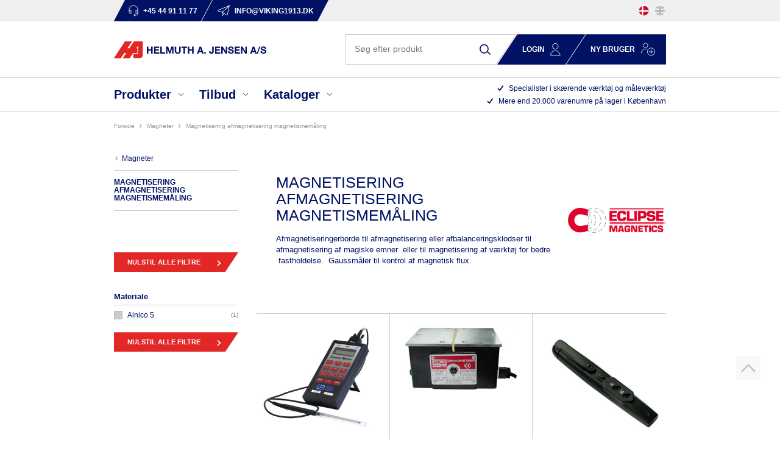

--- FILE ---
content_type: text/html; charset=utf-8
request_url: https://www.viking1913.dk/magnetisering-afmagnetisering-magnetismemaaling/
body_size: 17262
content:
<!DOCTYPE html>
<html lang="da-DK">
<head>
    
    <title>MAGNETISERING AFMAGNETISERING MAGNETISMEM&#197;LING</title>





<meta http-equiv="Content-Type" content="text/html; charset=utf-8">
<meta http-equiv="x-ua-compatible" content="IE=edge">
<meta id="viewport" name="viewport" content="width=device-width" />
<meta name="SKYPE_TOOLBAR" content="SKYPE_TOOLBAR_PARSER_COMPATIBLE">
<meta name="format-detection" content="telephone=no" />


            <meta property="og:title" content="MAGNETISERING AFMAGNETISERING MAGNETISMEM&#197;LING" />

            <meta property="og:url" content="https://www.viking1913.dk/magnetisering-afmagnetisering-magnetismemaaling/" />


            <meta property="og:type" content="website" />


            <meta property="og:description" content="Afmagnetiseringerborde til afmagnetisering eller afbalanceringsklodser til afmagnetisering af magiske emner  eller til magnetisering af v&#230;rkt&#248;j for bedre  fastholdelse.  Gaussm&#229;ler til kontrol af magnetisk flux." />




    <meta name="description" content="Afmagnetiseringerborde til afmagnetisering eller afbalanceringsklodser til afmagnetisering af magiske emner  eller til magnetisering af v&#230;rkt&#248;j for bedre  fastholdelse.  Gaussm&#229;ler til kontrol af magnetisk flux." />
    <meta name="keywords" content="Gussm&#229;ler,afmagnetisering,afbalanceringsklodser,Afmagnetiseringerborde, afmagnetiseringapparat,magnetisering," />



    <link rel="canonical" href="https://www.viking1913.dk/magnetisering-afmagnetisering-magnetismemaaling/" />



    <link rel="apple-touch-icon" sizes="180x180" href="https://cdn.fotoagent.dk/accumolo/production/themes/viking1913_2021/favicons/apple-touch-icon-180x180.png?v=638134359180000000?v=" />
    <link rel="apple-touch-icon" sizes="320x320" href="https://cdn.fotoagent.dk/accumolo/production/themes/viking1913_2021/favicons/apple-touch-icon-320x320.png?v=638134359180000000?v=" />
    <link rel="icon" sizes="196x196" href="https://cdn.fotoagent.dk/accumolo/production/themes/viking1913_2021/favicons/favicon-196x196.png?v=638134359180000000?v=" />
    <link rel="icon" sizes="32x32" href="https://cdn.fotoagent.dk/accumolo/production/themes/viking1913_2021/favicons/favicon-32x32.png?v=638134359180000000?v=" />
    <link rel="icon" sizes="64x64" href="https://cdn.fotoagent.dk/accumolo/production/themes/viking1913_2021/favicons/favicon-64x64.png?v=638134359180000000?v=" />





                <script type="application/ld+json">
                    {"@context":"https://schema.org","@type":"BreadcrumbList","numberOfItems":"3","itemListElement":[{"@type":"ListItem","position":"1","item":{"@id":"/","name":"Forside"}},{"@type":"ListItem","position":"2","item":{"@id":"/magneter/","name":"MAGNETER"}},{"@type":"ListItem","position":"3","item":{"@id":"/magnetisering-afmagnetisering-magnetismemaaling/","name":"MAGNETISERING AFMAGNETISERING MAGNETISMEMÅLING"}}]}
                </script>
                <script type="application/ld+json">
                    {"@context":"https://schema.org","@type":"ItemList","numberOfItems":"5","itemListElement":[{"@type":"ListItem","position":"1","url":"https://www.viking1913.dk/gaussmaaler-til-kontrol-af-magnetisk-flux/"},{"@type":"ListItem","position":"2","url":"https://www.viking1913.dk/afmagnetiseringsapparat-110v-240v/"},{"@type":"ListItem","position":"3","url":"https://www.viking1913.dk/eclipse-magnet-pol-indikator-mpi/100-viser-magnetens-syd-og-nordpol/"},{"@type":"ListItem","position":"4","url":"https://www.viking1913.dk/eclipse-magnetisering-og-afmagnetiseringsklods-lille-eller-stor/"},{"@type":"ListItem","position":"5","url":"https://www.viking1913.dk/stor-alnico-magnet-862-l103mm-b50mm-h111mm_1/"}]}
                </script>







<link href="https://cdn.fotoagent.dk/accumolo/production/themes/viking1913_2021/desktop.min.css?v=8DC180FA8DA582E" rel="stylesheet" type="text/css" />


    <link href="https://cdn.fotoagent.dk/custom_design_module/12201/desktop.min.css" rel="stylesheet" type="text/css" />
















<script type="text/javascript">
    var isMobile = false;
    var isLoggedIn = false;
    var isUseEnhancedGTMData = false;
    var loggedInUserInfo = {};
    
    var isCheckoutPage = false;
    var useFloatLabel = false;
    var marketingCookieConsentApproved = false;
    var statisticCookieConsentApproved = false;
    var functionalCookieConsentApproved = false;
    
    window.lazySizesConfig = window.lazySizesConfig || {};
    window.lazySizesConfig.expand = 500;
    window.lazySizesConfig.expFactor = 2;
    window.lazySizesConfig.hFac = 0.8;

</script>













    <script type="text/javascript">
            var containsGAMainKey = false;
    var containsGASecondaryKey = false;

    </script>






<script>  window.dataLayer = window.dataLayer || [];  dataLayer.push({"vatDisplay":"Without VAT","pageType":"ProductList","marketingCookieConsentApproved":false,"statisticCookieConsentApproved":false});</script><!-- Google Tag Manager -->
<script>(function(w,d,s,l,i){w[l]=w[l]||[];w[l].push({'gtm.start':
new Date().getTime(),event:'gtm.js'});var f=d.getElementsByTagName(s)[0],
j=d.createElement(s),dl=l!='dataLayer'?'&l='+l:'';j.async=true;j.src=
'https://www.googletagmanager.com/gtm.js?id='+i+dl;f.parentNode.insertBefore(j,f);
})(window,document,'script','dataLayer','GTM-MZ939SXR');</script>
<!-- End Google Tag Manager -->
</head>
<body class="" onpageshow="mcb.bfcache.onPageShow(event)">
    <!-- Google Tag Manager (noscript) -->
<noscript><iframe src="https://www.googletagmanager.com/ns.html?id=GTM-MZ939SXR"
height="0" width="0" style="display:none;visibility:hidden"></iframe></noscript>
<!-- End Google Tag Manager (noscript) -->

    
    
    

    
    


    
    <!-- Google Tag Manager (noscript) -->
<noscript><iframe src="https://www.googletagmanager.com/ns.html?id=GTM-MZ939SXR"
height="0" width="0" style="display:none;visibility:hidden"></iframe></noscript>
<!-- End Google Tag Manager (noscript) -->

    
    



<section class="section--box-login section--box-login-desktop collapse " style="background-color: #011163"><div class="container"><div class="row"><div class="hidden-xs hidden-sm col-md-12 login-bar col-multi-block"><div class="col__inner">

<div class="login-links login-links--horizontal ">

        <div class="login-links__item login-links__forgot-password">
                <a href="/maccount/forgotpassword">Glemt adgangskode?</a>
        </div>

</div>

<div id="login-310848" class="login login--horizontal"></div></div></div></div></div></section><section class="section--top section--stickable" style="background-color: #EFEFEF"><div class="container"><div class="row row--login"><div class="hidden-xs hidden-sm col-md-11 col-lg-10 col-xl-9 col--authentication"><div class="col__inner">


<div class="box-list">

<div class="top-contact--links"><a class="top-contact--link__item top-contact--link--tel" href="tel:+45 44 91 11 77"> <span class="top-contact--link--icon"></span> <span class="top-contact--link--text">+45 44 91 11 77</span> </a> <a class="top-contact--link__item top-contact--link--mail" href="mailto:info@viking1913.dk"> <span class="top-contact--link--icon"></span> <span class="top-contact--link--text">info@viking1913.dk</span> </a></div></div>

</div></div><div class="hidden-xs hidden-sm col-md-1 col-lg-2 col-xl-3 col-multi-block"><div class="col__inner">


    <div class="language-menu language-menu--gridview ">
        <span class="language-menu__label"></span>

            <ul class="language-menu__options">
                <li class="lang-item lang-item--da lang-item--1 lang-item--active">
                    <a title="DK"><i></i></a>
                </li>
                    <li class="lang-item lang-item--en lang-item--2">
                        <a href="//www.viking1913.com" title="EN"><i></i></a>
                    </li>
            </ul>

    </div>
</div></div></div><div class="row"><div class="hidden-xs hidden-sm col-md-12 hidden-lg hidden-xl col--authentication col--authentication--md"><div class="col__inner"></div></div></div></div></section><section class="section--stickable section--header"><div class="container"><div class="row"><div class="hidden-xs hidden-sm col-md-4 col-lg-5 col--logo"><div class="col__inner">
<div class="logo ">
    <a href="/"></a>
</div>
</div></div><div class="hidden-xs hidden-sm col-md-8 col-lg-7 col-multi-block"><div class="col__inner"><div id="searchBox-309711" class="search search--super-search"><form class="search__container" action="."><div class="search__input-container"><input type="search" name="search" class="search__input" placeholder="Søg efter produkt" value="" autoComplete="off"/><button class="search__reset"><span>×</span></button></div><input type="button" class="search__submit" value="Søg"/></form><div class="search__result ssresult"><div class="ssresult__subject-container"><div class="ssresult__subject ssresult__subject--noitems"><div class="ssresult__header">Søgeresultat</div><div class="ssresult__list"><span class="instruction instruction--noitems">Din søgning gav intet resultat</span></div></div></div></div></div>



<div class="box-list">

<div class="login-links login-links--horizontal "><div class="login-links__item hide-on-authen login-links__login"><a class="collapsed" data-target=".section--box-login-desktop" data-toggle="collapse" href="javascript%3A;">Login</a></div><div class="login-links__item hide-on-authen login-links__new-account"><a href="/form/ny-kunde.html">Ny bruger</a></div></div></div>

</div></div></div></div></section><section class="section--main-menu section--stickable"><div class="container"><div class="row"><div class="hidden-xs hidden-sm col-md-7 col-lg-8"><div class="col__inner"><nav class="menu menu--main menu--dropdown menu--dropdown-full-width ">
        <div class="menu__group menu__group--children menu__group--has-right-box" data-menu-group-name="DK MVC Main Menu 2021">
            <div class="menu__title">
                <a data-menu-path="Produkter">Produkter</a>
            </div>
    <div class="menu__subitems menu__subitems--level-0 menu__subitems--expand">
        <ul>
                <li class="menu__item menu__item--children">
                        <a data-menu-path="Produkter^^" class="menu__subitems-title menu__subitems-title--level-1"></a>
                        <div class="menu__subitems menu__subitems--level-1 ">
        <ul>
                <li class="menu__item ">
                        <a data-menu-path="Produkter^^^^Sk&#230;rende v&#230;rkt&#248;j" class="menu__subitems-title menu__subitems-title--level-2" href="https://www.viking1913.dk/skaerende-vaerktoej/">Skærende værktøj</a>
                                    </li>
                <li class="menu__item ">
                        <a data-menu-path="Produkter^^^^Magnetboremaskiner &amp; Kernebor" class="menu__subitems-title menu__subitems-title--level-2" href="https://www.viking1913.dk/magnetboremaskiner-kernebor-afkortersave/">Magnetboremaskiner & Kernebor</a>
                                    </li>
                <li class="menu__item ">
                        <a data-menu-path="Produkter^^^^M&#229;lev&#230;rkt&#248;j" class="menu__subitems-title menu__subitems-title--level-2" href="https://www.viking1913.dk/maalevaerktoej/">Måleværktøj</a>
                                    </li>
                <li class="menu__item ">
                        <a data-menu-path="Produkter^^^^V&#230;rkt&#248;j" class="menu__subitems-title menu__subitems-title--level-2" href="https://www.viking1913.dk/vaerktoej/">Værktøj</a>
                                    </li>
                <li class="menu__item ">
                        <a data-menu-path="Produkter^^^^M&#230;rkning Pryor" class="menu__subitems-title menu__subitems-title--level-2" href="https://www.viking1913.dk/maerkning-pryor/">Mærkning Pryor</a>
                                    </li>
        </ul>
    </div>
                </li>
                <li class="menu__item menu__item--children">
                        <a data-menu-path="Produkter^^" class="menu__subitems-title menu__subitems-title--level-1"></a>
                        <div class="menu__subitems menu__subitems--level-1 ">
        <ul>
                <li class="menu__item ">
                        <a data-menu-path="Produkter^^^^Opsp&#230;ndings- &amp; Holdev&#230;rkt&#248;j" class="menu__subitems-title menu__subitems-title--level-2" href="https://www.viking1913.dk/opspaending-holdevaerktoej-og-pinoler/">Opspændings- & Holdeværktøj</a>
                                    </li>
                <li class="menu__item ">
                        <a data-menu-path="Produkter^^^^Magneter Eclipse" class="menu__subitems-title menu__subitems-title--level-2" href="https://www.viking1913.dk/magneter/">Magneter Eclipse</a>
                                    </li>
                <li class="menu__item ">
                        <a data-menu-path="Produkter^^^^Rustfrit v&#230;rkt&#248;j Steritool" class="menu__subitems-title menu__subitems-title--level-2" href="https://www.viking1913.dk/steritool-rustfritvaerktoej/">Rustfrit værktøj Steritool</a>
                                    </li>
                <li class="menu__item ">
                        <a data-menu-path="Produkter^^^^Slice - PHC/Klever sikkerhedsknive" class="menu__subitems-title menu__subitems-title--level-2" href="https://www.viking1913.dk/slice-sikkerhedsknive/">Slice - PHC/Klever sikkerhedsknive</a>
                                    </li>
                <li class="menu__item ">
                        <a data-menu-path="Produkter^^^^Lygter og belysning" class="menu__subitems-title menu__subitems-title--level-2" href="https://www.viking1913.dk/lygter-haj-light/">Lygter og belysning</a>
                                    </li>
        </ul>
    </div>
                </li>
        </ul>



<div class="box-list menu_right-box">

<div class="box box--image-text box--image-text-layout-img-top" data-name="MVC Menu Box DK">
	
	
	<div class="box__image box__image--empty">
		<a href="/mproductlist/553893"></a>
		
	</div>
	
	<div class="box__text-container">
		
		
		<div class="box__text">Mere end 20.000<br>varenumre på lager</div>
		
		<div class="box__link"><a href="/mproductlist/553893">Se alle produkter</a></div>
	</div>
</div></div>

    </div>
        </div>
        <div class="menu__group menu__group--children menu__group--has-right-box" data-menu-group-name="DK MVC Main Menu 2021">
            <div class="menu__title">
                <a data-menu-path="Tilbud">Tilbud</a>
            </div>
    <div class="menu__subitems menu__subitems--level-0 menu__subitems--expand">
        <ul>
                <li class="menu__item ">
                        <a data-menu-path="Tilbud^^Teknik- &amp; V&#230;rkt&#248;jsavisen" class="menu__subitems-title menu__subitems-title--level-1" href="https://online.fliphtml5.com/iytxn/jutp/">Teknik- & Værktøjsavisen</a>
                                    </li>
        </ul>



<div class="box-list menu_right-box">

<div class="box box--image-text box--image-text-layout-title-top" data-name="MVC TILBUD MENU BOKS DK">
	<div class="box__text-container box__text-container--headline">
		
			<div class="box__headline"><a href="https://online.fliphtml5.com/iytxn/jutp/">Teknik- og Værktøjsavisen </a></div>
			
		
	</div>
	
	<div class="box__image">
		<div class="box__image-inner ratio_custom" style="padding-bottom: 141.4213%">
			<a href="https://online.fliphtml5.com/iytxn/jutp/"><img data-sizes="auto" data-srcset="//www.fotoagent.dk/single_picture/12201/139/small/Billede_forside.jpg 440w, //www.fotoagent.dk/single_picture/12201/139/medium/Billede_forside.jpg 1280w, //www.fotoagent.dk/single_picture/12201/139/large/Billede_forside.jpg 1640w" usemap="#" originalMapW="" class="lazyload" alt=""></a>
		</div>
		
	</div>
	
	
	<div class="box__text-container box__text-container--content">
		
		<div class="box__link"><a href="https://online.fliphtml5.com/iytxn/jutp/">SE AVIS</a></div>
	</div>
</div></div>

    </div>
        </div>
        <div class="menu__group menu__group--children menu__group--has-right-box" data-menu-group-name="DK MVC Main Menu 2021">
            <div class="menu__title">
                <a data-menu-path="Kataloger">Kataloger</a>
            </div>
    <div class="menu__subitems menu__subitems--level-0 menu__subitems--expand">
        <ul>
                <li class="menu__item menu__item--children">
                        <a data-menu-path="Kataloger^^" class="menu__subitems-title menu__subitems-title--level-1"></a>
                        <div class="menu__subitems menu__subitems--level-1 ">
        <ul>
                <li class="menu__item ">
                        <a data-menu-path="Kataloger^^^^Sk&#230;rende v&#230;rkt&#248;j" class="menu__subitems-title menu__subitems-title--level-2" href="https://www.viking1913.dk/skaerende-vaerktoejer/">Skærende værktøj</a>
                                    </li>
                <li class="menu__item ">
                        <a data-menu-path="Kataloger^^^^Magnetboremaskiner, kernebor og tilbeh&#248;r" class="menu__subitems-title menu__subitems-title--level-2" href="https://www.viking1913.dk/magnetboremaskiner-kernebor-og-tilbehoer/">Magnetboremaskiner, kernebor og tilbehør</a>
                                    </li>
                <li class="menu__item ">
                        <a data-menu-path="Kataloger^^^^M&#229;lev&#230;rkt&#248;j" class="menu__subitems-title menu__subitems-title--level-2" href="https://www.viking1913.dk/maalevaerktoejer/">Måleværktøj</a>
                                    </li>
                <li class="menu__item ">
                        <a data-menu-path="Kataloger^^^^V&#230;rkt&#248;j" class="menu__subitems-title menu__subitems-title--level-2" href="https://www.viking1913.dk/haandvaerktoj/">Værktøj</a>
                                    </li>
                <li class="menu__item ">
                        <a data-menu-path="Kataloger^^^^Pryor m&#230;rkemaskiner og m&#230;rkev&#230;rkt&#248;j til st&#229;l" class="menu__subitems-title menu__subitems-title--level-2" href="https://www.viking1913.dk/pryor-maerkevaerktoej-til-staal/">Pryor mærkemaskiner og mærkeværktøj til stål</a>
                                    </li>
        </ul>
    </div>
                </li>
                <li class="menu__item menu__item--children">
                        <a data-menu-path="Kataloger^^" class="menu__subitems-title menu__subitems-title--level-1"></a>
                        <div class="menu__subitems menu__subitems--level-1 ">
        <ul>
                <li class="menu__item ">
                        <a data-menu-path="Kataloger^^^^Opsp&#230;ndingsv&#230;rkt&#248;j og holdev&#230;rkt&#248;j" class="menu__subitems-title menu__subitems-title--level-2" href="https://www.viking1913.dk/opspaendingsvaerktoej/">Opspændingsværktøj og holdeværktøj</a>
                                    </li>
                <li class="menu__item ">
                        <a data-menu-path="Kataloger^^^^Eclipse magneter" class="menu__subitems-title menu__subitems-title--level-2" href="https://www.viking1913.dk/eclipse-magnetkatalog/">Eclipse magneter</a>
                                    </li>
                <li class="menu__item ">
                        <a data-menu-path="Kataloger^^^^Steritool rustfrit v&#230;rkt&#248;j" class="menu__subitems-title menu__subitems-title--level-2" href="https://www.viking1913.dk/steritool-rustfrit-vaerktoej/">Steritool rustfrit værktøj</a>
                                    </li>
                <li class="menu__item ">
                        <a data-menu-path="Kataloger^^^^Slice - PHC/Klever sikkerhedsknive" class="menu__subitems-title menu__subitems-title--level-2" href="https://www.viking1913.dk/slice-fingervenlige-keramiske-sikkerhedsknive/">Slice - PHC/Klever sikkerhedsknive</a>
                                    </li>
                <li class="menu__item ">
                        <a data-menu-path="Kataloger^^^^Lygter og belysning" class="menu__subitems-title menu__subitems-title--level-2" href="https://www.viking1913.dk/haj-light-inspektionslamper/">Lygter og belysning</a>
                                    </li>
        </ul>
    </div>
                </li>
        </ul>



<div class="box-list menu_right-box">

<div class="box box--image-text box--image-text-layout-img-top" data-name="MVC KATALOG Menu Box DK">
	
	
	<div class="box__image box__image--empty">
		<a href="/kataloger-download-area/"></a>
		
	</div>
	
	<div class="box__text-container">
		
		
		<div class="box__text">Download area - kataloger</div>
		
		<div class="box__link"><a href="/kataloger-download-area/">Se alle kataloger</a></div>
	</div>
</div></div>

    </div>
        </div>
    </nav>
</div></div><div class="hidden-xs hidden-sm col-md-5 col-lg-4 col-multi-block"><div class="col__inner">


<div class="box-list">

<div class="selling-points">
<div class="selling-point__item"><span class="selling-point--icon"></span> <span class="selling-point--text">Specialister i skærende værktøj og måleværktøj</span></div>
<div class="selling-point__item"><span class="selling-point--icon"></span> <span class="selling-point--text">Mere end 20.000 varenumre på lager i København</span></div>
</div></div>

</div></div></div></div></section><section><div class="container"><div class="row"><div class="col-12"><div class="col__inner">    <div class="menu menu--breadcrumb ">
        <ul>
                <li class=menu--breadcrumb__home-link>
                    <a href="/">Forside</a>
                </li>
                <li >
                    <a href="/magneter/">MAGNETER</a>
                </li>
                <li >
                    <a>MAGNETISERING AFMAGNETISERING MAGNETISMEMÅLING</a>
                </li>
        </ul>
    </div>



</div></div></div></div></section><section class="padding-bottom--custom"><div class="container"><div class="row"><div class="col-12 col-sm-12 col-md-3"><div class="col__inner">
<div class="menu menu--column menu--single-node hidden-xs hidden-sm">
    <div class="row row-cpr-1">
        <div class="col menu__group">
                <div class="menu__previous">
                        <a href="/magneter/">MAGNETER</a>
                </div>
            
        <div class="menu__title">MAGNETISERING AFMAGNETISERING MAGNETISMEMÅLING</div>

        </div>
    </div>
</div>


<div id="XSPYLFrQk2TVVNveht0hQ" class="facet-filter facet-filter--vertical   "><div class="facet-filter__button facet-filter__reset facet-filter__reset-top"><a class="btn btn-secondary" href="#">Nulstil alle filtre</a></div><div id="facet-filter-group-3845" class="facet-filter__group"><div class="facet-filter__headline"><span class="facet-filter__headline-text">Materiale</span></div><div class="facet-filter__content" style="overflow:auto"><div class="facet-filter__filters "><div class="facet-filter__filter" title=""><div class="facet-filter__checkbox"><input type="checkbox" class="form-checkbox" value="3845_4343_597023_Specification" id="checkgroupundefined597023"/><label for="checkgroupundefined597023"></label></div><div class="facet-filter__title"><label for="checkgroupundefined597023">ALNICO 5</label></div><div class="facet-filter__count">(<!-- -->1<!-- -->)</div></div></div></div></div><div class="facet-filter__button facet-filter__reset facet-filter__reset-bottom"><a class="btn btn-secondary" href="#">Nulstil alle filtre</a></div></div>
</div></div><div class="col-12 col-sm-12 col-md-9"><div class="col__inner"><div class="row"><div class="col-12 col--product-sub-group isList"><div class="col__inner">




    <div class="item-list-text item-list-text--primary item-list-text--has-background-image" data-image-sizes='[{"Size":9,"Url":"https://www.fotoagent.dk/single_picture/12201/142/tm/ECLIPSE_Magnetics_logo_250x125(21).jpg","Width":40,"Height":20},{"Size":0,"Url":"https://www.fotoagent.dk/single_picture/12201/142/small/ECLIPSE_Magnetics_logo_250x125(21).jpg","Width":250,"Height":125}]'>
<h1 class='item-list-text__headline'>MAGNETISERING AFMAGNETISERING MAGNETISMEMÅLING</h1><div  class="item-list-text__description ">
    Afmagnetiseringerborde til afmagnetisering eller afbalanceringsklodser til afmagnetisering af magiske emner &nbsp;eller til magnetisering af værktøj for bedre &nbsp;fastholdelse. &nbsp;Gaussmåler til kontrol af magnetisk flux.
</div>
        
    </div>
</div></div></div><div class="row"><div class="col-12"><div class="col__inner">

<div id="product-list-309907" class="item-list item-list--grid item-list--medium product-list infinite-scroll item-list--medium"><div class="row item-list__items row-cpr-3 row-cpr-lg-4 row-cpr-xl-4"><div data-pageindex="1" data-guid="11340989" class="col "><div class="item item-card item-card--static item-card--add-to-cart"><div class="item-card__inner"><div class="item__image"><a href="/gaussmaaler-til-kontrol-af-magnetisk-flux/" class="ratio_custom" style="padding-bottom:93%"><img alt="Gaussmåler til kontrol af magnetisk flux." class="lazyload" data-sizes="auto" data-srcset="https://www.fotoagent.dk/single_picture/12201/138/small/GMET_1_GMET_2_Gaussm__ler_Eclipse.jpg 260w, https://www.fotoagent.dk/single_picture/12201/138/medium/GMET_1_GMET_2_Gaussm__ler_Eclipse.jpg 440w, https://www.fotoagent.dk/single_picture/12201/138/large/GMET_1_GMET_2_Gaussm__ler_Eclipse.jpg 760w, https://www.fotoagent.dk/single_picture/12201/138/mega/GMET_1_GMET_2_Gaussm__ler_Eclipse.jpg 1280w, https://www.fotoagent.dk/single_picture/12201/138/custom1/GMET_1_GMET_2_Gaussm__ler_Eclipse.jpg 1640w"/><div class="item-overlay-wrapper"></div></a></div><div class="item__text-container"><div class="item__name"><a class="item__name-link" href="/gaussmaaler-til-kontrol-af-magnetisk-flux/">Gaussmåler til kontrol af magnetisk flux.</a></div><div class="item__add-to-cart "><div class="item__add-to-cart-info item__add-to-cart-btns"><div class="form-group"><a class="btn btn-secondary" href="/gaussmaaler-til-kontrol-af-magnetisk-flux/">Ring for pris</a></div></div></div><div class="item__stock"><i class="icon-stock icon-stock--red"></i> Ikke på lager</div></div><div class="item__action-btns"></div></div></div></div><div data-pageindex="1" data-guid="11341003" class="col "><div class="item item-card item-card--static item-card--add-to-cart"><div class="item-card__inner"><div class="item__image"><a href="/afmagnetiseringsapparat-110v-240v/" class="ratio_custom" style="padding-bottom:58%"><img alt="Afmagnetiseringsapparat 110V-240V" class="lazyload" data-sizes="auto" data-srcset="https://www.fotoagent.dk/single_picture/12201/138/small/DA955_EUR__Afmagnetiseringsv__rkt__j_til_bord_Ecli.jpg 260w, https://www.fotoagent.dk/single_picture/12201/138/medium/DA955_EUR__Afmagnetiseringsv__rkt__j_til_bord_Ecli.jpg 384w"/><div class="item-overlay-wrapper"></div></a></div><div class="item__text-container"><div class="item__name"><a class="item__name-link" href="/afmagnetiseringsapparat-110v-240v/">Afmagnetiseringsapparat 110V-240V</a></div><div class="item__add-to-cart "><div class="item__add-to-cart-info item__add-to-cart-btns"><div class="form-group"><a class="btn btn-secondary" href="/afmagnetiseringsapparat-110v-240v/">Info / Køb</a></div></div></div><div class="item__stock"><i class="icon-stock icon-stock--green"></i> Vælg variant for status</div></div><div class="item__action-btns"></div></div></div></div><div data-pageindex="1" data-guid="11341109" class="col "><div class="item item-card item-card--static item-card--add-to-cart"><div class="item-card__inner"><div class="item__image"><a href="/eclipse-magnet-pol-indikator-mpi/100-viser-magnetens-syd-og-nordpol/" class="ratio_custom" style="padding-bottom:100%"><img alt="Eclipse Magnet pol indikator MPI/100 Viser magnetens syd og nordpol" class="lazyload" data-sizes="auto" data-srcset="https://www.fotoagent.dk/single_picture/12201/138/small/MPI_100_Magnetpolindikator_Eclipse(1).jpg 260w, https://www.fotoagent.dk/single_picture/12201/138/medium/MPI_100_Magnetpolindikator_Eclipse(1).jpg 440w, https://www.fotoagent.dk/single_picture/12201/138/large/MPI_100_Magnetpolindikator_Eclipse(1).jpg 760w, https://www.fotoagent.dk/single_picture/12201/138/mega/MPI_100_Magnetpolindikator_Eclipse(1).jpg 1200w"/><div class="item-overlay-wrapper"></div></a></div><div class="item__text-container"><div class="item__name"><a class="item__name-link" href="/eclipse-magnet-pol-indikator-mpi/100-viser-magnetens-syd-og-nordpol/">Eclipse Magnet pol indikator MPI/100 Viser magnetens syd og nordpol</a></div><div class="item__add-to-cart item__add-to-cart--unavailable"><div class="item__add-to-cart-info item__add-to-cart-btns"><div class="form-group"><a class="btn btn-secondary" href="/eclipse-magnet-pol-indikator-mpi/100-viser-magnetens-syd-og-nordpol/">Info / Køb</a></div></div></div><div class="item__stock"><i class="icon-stock icon-stock--green"></i> På lager</div></div><div class="item__action-btns"></div></div></div></div><div data-pageindex="1" data-guid="15664349" class="col "><div class="item item-card item-card--static item-card--add-to-cart"><div class="item-card__inner"><div class="item__image"><a href="/eclipse-magnetisering-og-afmagnetiseringsklods-lille-eller-stor/" class="ratio_custom" style="padding-bottom:55%"><img alt="Eclipse magnetisering og afmagnetiseringsklods Lille eller stor" class="lazyload" data-sizes="auto" data-srcset="https://www.fotoagent.dk/single_picture/12201/138/small/Lille___stor_afmagneteseringsmagnet.jpg 260w, https://www.fotoagent.dk/single_picture/12201/138/medium/Lille___stor_afmagneteseringsmagnet.jpg 440w, https://www.fotoagent.dk/single_picture/12201/138/large/Lille___stor_afmagneteseringsmagnet.jpg 666w"/><div class="item-overlay-wrapper"></div></a></div><div class="item__text-container"><div class="item__name"><a class="item__name-link" href="/eclipse-magnetisering-og-afmagnetiseringsklods-lille-eller-stor/">Eclipse magnetisering og afmagnetiseringsklods Lille eller stor</a></div><div class="item__add-to-cart "><div class="item__add-to-cart-info item__add-to-cart-btns"><div class="form-group"><a class="btn btn-secondary" href="/eclipse-magnetisering-og-afmagnetiseringsklods-lille-eller-stor/">Info / Køb</a></div></div></div><div class="item__stock"><i class="icon-stock icon-stock--green"></i> På lager</div></div><div class="item__action-btns"></div></div></div></div><div data-pageindex="1" data-guid="15664876" class="col "><div class="item item-card item-card--static item-card--add-to-cart"><div class="item-card__inner"><div class="item__image"><a href="/stor-alnico-magnet-862-l103mm-b50mm-h111mm_1/" class="ratio_custom" style="padding-bottom:100%"><img alt="Stor Alnico-magnet - god til magnetisering L:103mm  B:50mm H:111mm" class="lazyload" data-sizes="auto" data-srcset="https://www.fotoagent.dk/single_picture/12201/138/small/862_Stor_Alnico_magnet_Eclipse(2).jpg 260w, https://www.fotoagent.dk/single_picture/12201/138/medium/862_Stor_Alnico_magnet_Eclipse(2).jpg 440w, https://www.fotoagent.dk/single_picture/12201/138/large/862_Stor_Alnico_magnet_Eclipse(2).jpg 760w, https://www.fotoagent.dk/single_picture/12201/138/mega/862_Stor_Alnico_magnet_Eclipse(2).jpg 1200w"/><div class="item-overlay-wrapper"></div></a></div><div class="item__text-container"><div class="item__name"><a class="item__name-link" href="/stor-alnico-magnet-862-l103mm-b50mm-h111mm_1/">Stor Alnico-magnet - god til magnetisering L:103mm  B:50mm H:111mm</a></div><div class="item__add-to-cart item__add-to-cart--unavailable"><div class="item__add-to-cart-info item__add-to-cart-btns"><div class="form-group"><a class="btn btn-secondary" href="/stor-alnico-magnet-862-l103mm-b50mm-h111mm_1/">Info / Køb</a></div></div></div><div class="item__stock"><i class="icon-stock icon-stock--red"></i> Ikke på lager</div></div><div class="item__action-btns"></div></div></div></div></div><div class="item-list__counter"><span>Viser 5 ud af 5 produkter</span></div><input type="hidden"/></div>



</div></div></div></div></div></div></div></section><section class="section--footer  padding-bottom--custom"><div class="container"><div class="row"><div class="col-12"><div class="col__inner"><div class="go-to-top">
    <a href="#" data-scroll-duration="100" title="G&#229; til toppen"><i></i></a>
</div></div></div></div><div class="row"><div class="col-12 col-sm-12 col-md-4"><div class="col__inner">


<div class="box-list">

<br><strong>HELMUTH A. JENSEN A/S</strong> blev grundlagt i 1913 med fabrikation af <strong>VIKING&nbsp;</strong>nedstrygerblade (derfor&nbsp;<strong>viking1913.dk</strong>).&nbsp;<br>I dag er 4. generation i familieforetagendet ved roret.&nbsp;<br>Vi<strong>&nbsp;l</strong><strong>agerfører </strong>i København<strong> mere end 20.000 varenumre&nbsp;</strong>indenfor&nbsp;<strong>skærende værktøj, måleværktøj, magneter, rustfrit autoklaverbart værktøj, magnetboremaskiner, mærkemaskiner, sikkerhedsknive og lygter</strong>.&nbsp;<br>Vores leverandørers <strong>omfattende kataloge</strong><strong>r</strong> er tilgængelige på vores hjemmeside og gennem dem kan vi tilbyde flere hundredetusinde varenumre.&nbsp;<br>Finder du ikke lige det du søger, så kan vi sikkert skaffe det.&nbsp;<br>Derudover <strong>svejser</strong> vi&nbsp;<strong>båndsavblade&nbsp;</strong>efter mål med dag-til-dag levering.&nbsp;<br>Vi rådgiver gerne om valg og brug af værktøj og maskiner og sidder med samlet <strong>over 200 års brancheerfaring klar ved telefonen</strong> på&nbsp;<a href="tel:+4733378901">+45 44 91 11 77</a>.&nbsp;<br>Vi sælger gennem <strong>forhandlere&nbsp;</strong>og hurtig&nbsp;<strong>afhentning&nbsp;</strong>af allerede bestilte varer er også muligt fra Islevdalvej 187, 2610 Rødovre.&nbsp;<br>Velkommen 😊</div>

</div></div><div class="col-12 col-sm-12 col-md-8"><div class="col__inner">




<div class="menu menu--column ">
    <div class="row row-cpr-1 row-cpr-sm-1 row-cpr-md-3 row-cpr-lg-3 row-cpr-xl-3">
            <div class="col menu__group">
                <div class="menu__title">
                    Produkter
                </div>
                    <div class="menu__subitems menu__subitems--level-0">
        <ul>
    <li class="menu__item">
                <a href="https://www.viking1913.dk/skaerende-vaerktoej/">Skærende værktøj</a>

    </li>
    <li class="menu__item">
                <a href="https://www.viking1913.dk/magnetboremaskiner-kernebor-afkortersave/">Magnetboremaskiner & Kernebor</a>

    </li>
    <li class="menu__item">
                <a href="https://www.viking1913.dk/maalevaerktoej/">Måleværktøj</a>

    </li>
    <li class="menu__item">
                <a href="https://www.viking1913.dk/vaerktoej/">Værktøj</a>

    </li>
    <li class="menu__item">
                <a href="https://www.viking1913.dk/maerkning-pryor/">Mærkning Pryor</a>

    </li>
    <li class="menu__item">
                <a href="https://www.viking1913.dk/opspaending-holdevaerktoej-og-pinoler/">Opspændings- & Holdeværktøj</a>

    </li>
    <li class="menu__item">
                <a href="https://www.viking1913.dk/magneter/">Magneter Eclipse</a>

    </li>
    <li class="menu__item">
                <a href="https://www.viking1913.dk/steritool-rustfritvaerktoej/">Rustfrit værktøj Steritool</a>

    </li>
    <li class="menu__item">
                <a href="https://www.viking1913.dk/slice-sikkerhedsknive/">Sikkerhedsknive Slice</a>

    </li>
    <li class="menu__item">
                <a href="https://www.viking1913.dk/lygter-haj-light/">Lygter HAJ Light</a>

    </li>
        </ul>
    </div>

            </div>
            <div class="col menu__group">
                <div class="menu__title">
                    Quick links
                </div>
                    <div class="menu__subitems menu__subitems--level-0">
        <ul>
    <li class="menu__item">
                <a href="https://online.fliphtml5.com/iytxn/zfrz/">Download VIKING Catalogue</a>

    </li>
    <li class="menu__item">
                <a href="https://online.fliphtml5.com/iytxn/jutp/">Kampagneavis</a>

    </li>
    <li class="menu__item">
                <a href="https://www.viking1913.dk/om-helmuth-a-jensen/">Om HELMUTH A. JENSEN A/S</a>

    </li>
    <li class="menu__item">
                <a href="https://www.viking1913.dk/privatlivspolitik/">Privatlivspolitik</a>

    </li>
    <li class="menu__item">
                <a href="https://www.viking1913.com/viking-products/">English VIKING products </a>

    </li>
    <li class="menu__item">
                <a href="https://www.viking1913.com/lights-haj-light/">English HAJ LIGHT products</a>

    </li>
        </ul>
    </div>

            </div>
            <div class="col menu__group">
                <div class="menu__title">
                    Kontakt
                </div>
                    <div class="menu__subitems menu__subitems--level-0">
        <ul>
    <li class="menu__item">
        HELMUTH A. JENSEN A/S
    </li>
    <li class="menu__item">
        Islevdalvej 187
    </li>
    <li class="menu__item">
        2610 Rødovre
    </li>
    <li class="menu__item">
                <a href="tel:&#43;45 44 91 11 77">+45 44 91 11 77</a>

    </li>
    <li class="menu__item">
                <a href="mailto:info@viking1913.dk">info@viking1913.dk</a>

    </li>
        </ul>
    </div>

            </div>
    </div>
</div>


<div class="box-list box--footer-viking">

<div class="box box--image" data-name="MVC Footer Viking Box DK">
	<div class="box__image ratio_custom" style="padding-bottom: 65.3495%">
		<a href="/kontakt/">
		<img data-sizes="auto" data-srcset="//www.fotoagent.dk/single_picture/12201/139/small/footer_viking_icon.png 440w, //www.fotoagent.dk/single_picture/12201/139/medium/footer_viking_icon.png 1280w, //www.fotoagent.dk/single_picture/12201/139/large/footer_viking_icon.png 1640w" usemap="#" originalMapW="" class="lazyload">
		</a>
	</div>
	
</div></div>

</div></div></div></div></section>


    
    
    <script src="https://cdn.fotoagent.dk/accumolo/production/ci/master_b/1.6171.0//scripts/domf/jquery/3.7.1/jquery-3.7.1.min.js"></script>


    
    




<script src="https://cdn.fotoagent.dk/accumolo/production/ci/master_b/1.6171.0//scripts/domf/mcb.bfcache.js" type="text/javascript"></script>


<script src="https://cdn.fotoagent.dk/accumolo/production/ci/master_b/1.6171.0//scripts/domf/mcb.jsloader.js" type="text/javascript"></script>


        <script src="https://cdn.fotoagent.dk/accumolo/production/ci/master_b/1.6171.0//scripts/domf/lazysizes/lazysizes.packed.min.js" type="text/javascript"></script>













<script>var mcb = mcb || {};mcb.texts={"search":{"itemGroupsHeaderText":"Produktgrupper","itemsHeaderText":"Produkter","itemNumberText":"","articleHeaderText":"Artikler","customPageHeaderText":"Brugerdefinerede Sider","seeAllButtonText":"Se alle resultater","performSearchButtonText":"Søg efter:","searchButtonText":"Søg","purchaseButtonText":"Læs mere","noResultHeader":"Søgeresultat","noResultText":"Din søgning gav intet resultat","searchPlaceholderText":"Søg efter produkt"},"account":{"loginButtonText":"Log ind"},"productGroup":{"filterAlphanumericList":["A","B","C","D","E","F","G","H","I","J","K","L","M","N","O","P","Q","R","S","T","U","V","W","X","Y","Z","Æ","Ø","Å","0-9"],"resetAllFilterText":"Nulstil alle filtre","resetFilterText":"Nulstil","seeFilterResultsText":"Se resultater","togglerFiltersText":"Filtrer efter...","totalFilteredItemCountText":"Antal:","sortingLabelText":"Sortering","defaultSortingText":"Nedarvet","infoButtonText":"Info / Køb","formButtonText":"Signup Form","loadMoreProductsText":"Vis flere resultater","loadingMoreProductsText":"Viser flere resultater","productListNoResultText":"Der er ikke fundet nogen varer ud fra de valgte kriterier","searchNoResultText":"Der er ikke fundet nogle varer ud fra de valgte kriterier","productListNoResultHeaderText":"Ingen varer","searchNoResultHeaderText":"Ingen varer","shippingRatesInfoText":"Se fragtpriser","itemNoLabel":"Varenummer:","moreVariantsText":"mere","availableSizeVariantsText":"Størrelser på lager:<br/>","sizeVariantsOutOfStockText":"","hoverToViewMoreText":"Se varianter på lager ","comingSoonText":"Kommer snart","addItemToChecklistTitle":"Tilføj genbestillingsliste","removeItemFromChecklistTitle":"Fjern fra huskeliste","removeItemFromFavouriteTitle":"Slet fra listen","removeItemFromUserListTitle":"Fjerne","loadingVariantText":"Indlæser varianter...","addItemToCompareTitle":"Tilføj til sammenligning","removeItemFromCompareTitle":"Fjern fra sammenligning","itemCounterText":"Viser {0} ud af {1} produkter","colorVariantCountFormat":"Fås i {0} farver","shareFileListTitleText":"Delings Link","shareFileListInfoText":"Her kan du genere et link, til dine datablade, der kan deles med andre","goToFirstPageText":"Gå til første side","goToFirstPageLink":"."},"shared":{"noImageUrl":"https://cdn.fotoagent.dk/accumolo/production/ci/master_b/1.6171.0//images/noimage_1_small.jpg","noImageSourceSet":"https://cdn.fotoagent.dk/accumolo/production/ci/master_b/1.6171.0//images/noimage_1_small.jpg 260w, https://cdn.fotoagent.dk/accumolo/production/ci/master_b/1.6171.0//images/noimage_1_medium.jpg 440w, https://cdn.fotoagent.dk/accumolo/production/ci/master_b/1.6171.0//images/noimage_1_large.jpg 760w, https://cdn.fotoagent.dk/accumolo/production/ci/master_b/1.6171.0//images/noimage_1_mega.jpg 1280w"},"product":{"quantityMustBeNumber":"Antal varer skal være et tal","quantityMustBePositive":"Antal varer skal være over 0","quantityMustBeBetweenMinAndMax":"Antal varer skal være mellem {0} og {1}","productAddedToCartText":"Varen er tilføjet din <a href=\"/mcheckout\">indkøbskurv</a>.","addToCartVariantNameFormat":"Vælg variant","itemNumberText":"Vare nr.","downloadFileBtnText":"Hent fil","downloadFileBtnMultipleText":"Vælg fil","descriptionViewMoreText":"(+)","descriptionViewLessText":"","reviewTitle":"Anmeldelser","numberOfReviewsLabel":"{0} anmeldelser","vendorItemNumberText":"Leverandørvarenr.","specificationsText":"Specifikationer"},"quickOrder":{"addToFavouriteTooltip":"Tilføj til sortiment","seeMoreDetails":"Vis mere","seeLessDetails":"Vis mindre"},"recommendations":{"infoButtonText":"Info / køb","selectVariantText":"Vælg variant","addButtonText":"Læg i kurv"},"eprel":{"productDataSheetLabel":"Produktdatablad"}};</script>




















<script>mcb.jsloader.initialize({"mcb.groupdescription.js": {key:"mcb.groupdescription.js",dependents: ["mcb.groupdescription-initialize"],url:"https://cdn.fotoagent.dk/accumolo/production/ci/master_b/1.6171.0//scripts/domf/mcb.groupdescription.js", type: "async"},"mcb.groupdescription-initialize": {key:"mcb.groupdescription-initialize",pkeys: ["main.js","mcb.groupdescription.js"],func:function() { mcb.groupdescription.initialize(); }},"bootstrap.js": {key:"bootstrap.js",dependents: ["react-start"],url:"https://cdn.fotoagent.dk/accumolo/production/ci/master_b/1.6171.0//scripts/domf/bootstrap/4.0.0-beta.2/bootstrap.bundle.js", type: "async"},"scrollIntoView.js": {key:"scrollIntoView.js",dependents: ["react-start"],url:"https://cdn.fotoagent.dk/accumolo/production/ci/master_b/1.6171.0//scripts/domf/jquery/plugins/jquery.scrollIntoView.js", type: "async"},"mcb.urlhelper.js": {key:"mcb.urlhelper.js",dependents: ["react-start"],url:"https://cdn.fotoagent.dk/accumolo/production/ci/master_b/1.6171.0//scripts/domf/mcb.urlhelper.js", type: "async"},"main.js": {key:"main.js",dependents: ["mcb.groupdescription-initialize","mcb.cookieConsent.js","react-start","registerFancyboxSources"],url:"https://cdn.fotoagent.dk/accumolo/production/ci/master_b/1.6171.0//scripts/domf/main.js", type: "async"},"mcb.gtm.js": {key:"mcb.gtm.js",url:"https://cdn.fotoagent.dk/accumolo/production/ci/master_b/1.6171.0//scripts/domf/mcb.gtm.js", type: "async"},"sticky-kit.js": {key:"sticky-kit.js",url:"https://cdn.fotoagent.dk/accumolo/production/ci/master_b/1.6171.0//scripts/domf/sticky-kit/jquery.sticky-kit.js", type: "async"},"mcb.cookieConsent.js": {key:"mcb.cookieConsent.js",pkeys: ["main.js"],url:"https://cdn.fotoagent.dk/accumolo/production/ci/master_b/1.6171.0//scripts/domf/mcb.cookieConsent.js", type: "async"},"react-base": {key:"react-base",dependents: ["common","definitions","productlist","wideproduct","productcommon","extracommon","react-start"],url:"https://cdn.fotoagent.dk/accumolo/production/ci/master_b/1.6171.0//scripts/domf/react/base.min.js", type: "async"},"common": {key:"common",pkeys: ["react-base"],dependents: ["react-start"],url:"https://cdn.fotoagent.dk/accumolo/production/ci/master_b/1.6171.0//scripts/domf/react/common.js", type: "async"},"definitions": {key:"definitions",pkeys: ["react-base"],dependents: ["react-start"],url:"https://cdn.fotoagent.dk/accumolo/production/ci/master_b/1.6171.0//scripts/domf/react/definitions.js", type: "async"},"productlist": {key:"productlist",pkeys: ["react-base"],dependents: ["react-start"],url:"https://cdn.fotoagent.dk/accumolo/production/ci/master_b/1.6171.0//scripts/domf/react/productlist.js", type: "async"},"wideproduct": {key:"wideproduct",pkeys: ["react-base"],dependents: ["react-start"],url:"https://cdn.fotoagent.dk/accumolo/production/ci/master_b/1.6171.0//scripts/domf/react/wideproduct.js", type: "async"},"productcommon": {key:"productcommon",pkeys: ["react-base"],dependents: ["react-start"],url:"https://cdn.fotoagent.dk/accumolo/production/ci/master_b/1.6171.0//scripts/domf/react/productcommon.js", type: "async"},"extracommon": {key:"extracommon",pkeys: ["react-base"],dependents: ["react-start"],url:"https://cdn.fotoagent.dk/accumolo/production/ci/master_b/1.6171.0//scripts/domf/react/extracommon.js", type: "async"},"react-client": {key:"react-client",dependents: ["react-start"],url:"https://cdn.fotoagent.dk/accumolo/production/ci/master_b/1.6171.0//scripts/domf/react/client.js", type: "async"},"react-start": {key:"react-start",pkeys: ["bootstrap.js","scrollIntoView.js","mcb.urlhelper.js","main.js","react-base","react-client","common","definitions","productlist","wideproduct","productcommon","extracommon"],func:function () { mcb.initialize(); initializeStore({"search":{"block309711":{"blockGuid":309711,"searchString":null,"showProductGroupsResult":false,"showProductsResult":true,"showArticlesResult":false,"showCustomPageResult":false,"focusOnInputOnOpening":true},"disableEnter":false},"account":{"block310848":{"blockId":310848,"showHorizontal":true,"loginSuccessRedirectType":0,"validationErrors":null,"isLoggingIn":false,"returnUrl":null,"fields":{"username":{"type":"text","isNumber":false,"value":"","originalValue":null,"label":"Brugernavn:","name":null,"description":null,"helpText":null,"autocomplete":"username","placeholder":"Indtast brugernavn","labelDependency":null,"visible":true,"disabled":false,"unlocked":false,"visibilityDependency":null,"requiredText":"Indtast brugernavn","requiredDependency":null,"maxLength":40,"maxLengthText":"Brugernavn må maksimalt bestå af 40 tegn","minLength":0,"minLengthText":null,"minValue":0.0,"minValueText":null,"maxValue":0.0,"maxValueText":null,"isCombinedField":false,"ignoreMainFieldDisability":false,"renderCombinedFieldOnMobile":false,"combinedFieldName":null,"combinedFieldValidateTogether":false,"format":null,"formatText":null,"checkboxLabel":null,"options":null,"cssClass":"username","inputCssClass":null,"link":null,"linkLabel":null,"valueValidation":null,"passwordStrengthScore":null,"passwordStrengthError":null,"hideSuccessIcon":false,"gAutocomplete":null},"password":{"type":"password","isNumber":false,"value":null,"originalValue":null,"label":"Adgangskode:","name":null,"description":null,"helpText":null,"autocomplete":null,"placeholder":"Indtast adgangskode","labelDependency":null,"visible":true,"disabled":false,"unlocked":false,"visibilityDependency":null,"requiredText":"Indtast adgangskode","requiredDependency":null,"maxLength":100,"maxLengthText":"Adgangskoden må maksimalt bestå af 100 tegn","minLength":0,"minLengthText":null,"minValue":0.0,"minValueText":null,"maxValue":0.0,"maxValueText":null,"isCombinedField":false,"ignoreMainFieldDisability":false,"renderCombinedFieldOnMobile":false,"combinedFieldName":null,"combinedFieldValidateTogether":false,"format":null,"formatText":null,"checkboxLabel":null,"options":null,"cssClass":"password","inputCssClass":null,"link":null,"linkLabel":null,"valueValidation":null,"passwordStrengthScore":null,"passwordStrengthError":null,"hideSuccessIcon":false,"gAutocomplete":null},"rememberMe":{"type":"checkbox","isNumber":false,"value":false,"originalValue":null,"label":null,"name":null,"description":null,"helpText":null,"autocomplete":null,"placeholder":null,"labelDependency":null,"visible":true,"disabled":false,"unlocked":false,"visibilityDependency":null,"requiredText":null,"requiredDependency":null,"maxLength":0,"maxLengthText":null,"minLength":0,"minLengthText":null,"minValue":0.0,"minValueText":null,"maxValue":0.0,"maxValueText":null,"isCombinedField":false,"ignoreMainFieldDisability":false,"renderCombinedFieldOnMobile":false,"combinedFieldName":null,"combinedFieldValidateTogether":false,"format":null,"formatText":null,"checkboxLabel":"Husk mig","options":null,"cssClass":"rememberme","inputCssClass":null,"link":null,"linkLabel":null,"valueValidation":null,"passwordStrengthScore":null,"passwordStrengthError":null,"hideSuccessIcon":false,"gAutocomplete":null}}}},"productGroup":{"validItemFilterList":[{"CompactItemCount":12,"SortTypeGuid":1,"Name":"Materiale","FilterType":3,"FilterOptionItems":[{"Name":"MATERIALE","FilterOptionGuid":4343,"ItemFilterGuid":3845,"FilterFacetGuid":4343,"FilterType":0,"FacetCountValue":0,"SpecificationFieldType":0}],"FilterFacetInfos":[{"Name":"ALNICO 5","FilterFacetAcestorKey":"3845_4343_597023_Specification","FilterOptionGuid":4343,"ItemFilterGuid":3845,"FilterFacetGuid":597023,"FilterType":3,"FacetCountValue":1,"FacetCountText":"1 stk","SpecificationFieldType":0}]}],"itemGroupGuid":789462,"selectedFilters":[],"facetDirectLink":"https://www.viking1913.dk/magnetisering-afmagnetisering-magnetismemaaling/","scrollToTopAfterChanged":true,"showcaseFilters":null,"facetFilterBlockGuid":309904,"blockGuid":309907,"products":[{"guid":11340989,"masterItemGuid":11340989,"hasVariants":true,"minimumQuantity":1.0,"stockQuantity":0.0,"name":"Gaussmåler til kontrol af magnetisk flux.","itemNo":"87GMET/2","itemNoAsData":"87GMET/2","url":"/gaussmaaler-til-kontrol-af-magnetisk-flux/","primaryPicture":{"Ratio":"93%","SourceSet":"https://www.fotoagent.dk/single_picture/12201/138/small/GMET_1_GMET_2_Gaussm__ler_Eclipse.jpg 260w, https://www.fotoagent.dk/single_picture/12201/138/medium/GMET_1_GMET_2_Gaussm__ler_Eclipse.jpg 440w, https://www.fotoagent.dk/single_picture/12201/138/large/GMET_1_GMET_2_Gaussm__ler_Eclipse.jpg 760w, https://www.fotoagent.dk/single_picture/12201/138/mega/GMET_1_GMET_2_Gaussm__ler_Eclipse.jpg 1280w, https://www.fotoagent.dk/single_picture/12201/138/custom1/GMET_1_GMET_2_Gaussm__ler_Eclipse.jpg 1640w","Url":"https://www.fotoagent.dk/single_picture/12201/138/small/GMET_1_GMET_2_Gaussm__ler_Eclipse.jpg"},"hidePrice":true,"stockCssColor":"icon--red","stockCssClass":"icon-stock--red","stockText":"Ikke på lager","showMultiplePrices":true,"groupByVariantGuid":0,"variants":[],"pageIndex":1,"checklistButtonType":0,"position":0,"netWeight":0.0,"grossWeight":0.0,"costPriceInfo":{"formattedCostPrice":null,"formattedOppositeCostPrice":null},"unitDecimalPlaces":0,"customInfoButtonText":"Ring for pris"},{"guid":11341003,"masterItemGuid":11341003,"hasVariants":true,"minimumQuantity":1.0,"stockQuantity":0.0,"name":"Afmagnetiseringsapparat 110V-240V","itemNo":"87DA955/UK","itemNoAsData":"87DA955/UK","url":"/afmagnetiseringsapparat-110v-240v/","primaryPicture":{"Ratio":"58%","SourceSet":"https://www.fotoagent.dk/single_picture/12201/138/small/DA955_EUR__Afmagnetiseringsv__rkt__j_til_bord_Ecli.jpg 260w, https://www.fotoagent.dk/single_picture/12201/138/medium/DA955_EUR__Afmagnetiseringsv__rkt__j_til_bord_Ecli.jpg 384w","Url":"https://www.fotoagent.dk/single_picture/12201/138/small/DA955_EUR__Afmagnetiseringsv__rkt__j_til_bord_Ecli.jpg"},"hidePrice":true,"stockCssColor":"icon--green","stockCssClass":"icon-stock--green","stockText":"Vælg variant for status","showMultiplePrices":true,"groupByVariantGuid":0,"variants":[],"pageIndex":1,"checklistButtonType":0,"position":0,"unitOfMeasureDescription":"Antal","netWeight":0.0,"grossWeight":0.0,"costPriceInfo":{"formattedCostPrice":null,"formattedOppositeCostPrice":null},"unitDecimalPlaces":0},{"guid":11341109,"masterItemGuid":11341109,"minimumQuantity":1.0,"stockQuantity":0.0,"name":"Eclipse Magnet pol indikator MPI/100 Viser magnetens syd og nordpol","itemNo":"87MPI/100","itemNoAsData":"87MPI/100","url":"/eclipse-magnet-pol-indikator-mpi/100-viser-magnetens-syd-og-nordpol/","primaryPicture":{"Ratio":"100%","SourceSet":"https://www.fotoagent.dk/single_picture/12201/138/small/MPI_100_Magnetpolindikator_Eclipse(1).jpg 260w, https://www.fotoagent.dk/single_picture/12201/138/medium/MPI_100_Magnetpolindikator_Eclipse(1).jpg 440w, https://www.fotoagent.dk/single_picture/12201/138/large/MPI_100_Magnetpolindikator_Eclipse(1).jpg 760w, https://www.fotoagent.dk/single_picture/12201/138/mega/MPI_100_Magnetpolindikator_Eclipse(1).jpg 1200w","Url":"https://www.fotoagent.dk/single_picture/12201/138/small/MPI_100_Magnetpolindikator_Eclipse(1).jpg"},"hidePrice":true,"stockCssColor":"icon--green","stockCssClass":"icon-stock--green","stockText":"På lager","showMultiplePrices":true,"groupByVariantGuid":0,"variants":[],"pageIndex":1,"checklistButtonType":0,"position":0,"unitOfMeasureDescription":"Antal","netWeight":0.0,"grossWeight":0.0,"costPriceInfo":{"formattedCostPrice":null,"formattedOppositeCostPrice":null},"unitDecimalPlaces":0},{"guid":15664349,"masterItemGuid":15664349,"hasVariants":true,"minimumQuantity":1.0,"stockQuantity":0.0,"name":"Eclipse magnetisering og afmagnetiseringsklods Lille eller stor","itemNo":"87MDW100","itemNoAsData":"87MDW100","url":"/eclipse-magnetisering-og-afmagnetiseringsklods-lille-eller-stor/","primaryPicture":{"Ratio":"55%","SourceSet":"https://www.fotoagent.dk/single_picture/12201/138/small/Lille___stor_afmagneteseringsmagnet.jpg 260w, https://www.fotoagent.dk/single_picture/12201/138/medium/Lille___stor_afmagneteseringsmagnet.jpg 440w, https://www.fotoagent.dk/single_picture/12201/138/large/Lille___stor_afmagneteseringsmagnet.jpg 666w","Url":"https://www.fotoagent.dk/single_picture/12201/138/small/Lille___stor_afmagneteseringsmagnet.jpg"},"hidePrice":true,"stockCssColor":"icon--green","stockCssClass":"icon-stock--green","stockText":"På lager","showMultiplePrices":true,"groupByVariantGuid":0,"variants":[],"pageIndex":1,"checklistButtonType":0,"position":0,"unitOfMeasureDescription":"Antal","netWeight":0.0,"grossWeight":0.0,"costPriceInfo":{"formattedCostPrice":null,"formattedOppositeCostPrice":null},"unitDecimalPlaces":0},{"guid":15664876,"masterItemGuid":15664876,"minimumQuantity":1.0,"stockQuantity":0.0,"name":"Stor Alnico-magnet - god til magnetisering L:103mm  B:50mm H:111mm","itemNo":"87862","itemNoAsData":"87862","url":"/stor-alnico-magnet-862-l103mm-b50mm-h111mm_1/","primaryPicture":{"Ratio":"100%","SourceSet":"https://www.fotoagent.dk/single_picture/12201/138/small/862_Stor_Alnico_magnet_Eclipse(2).jpg 260w, https://www.fotoagent.dk/single_picture/12201/138/medium/862_Stor_Alnico_magnet_Eclipse(2).jpg 440w, https://www.fotoagent.dk/single_picture/12201/138/large/862_Stor_Alnico_magnet_Eclipse(2).jpg 760w, https://www.fotoagent.dk/single_picture/12201/138/mega/862_Stor_Alnico_magnet_Eclipse(2).jpg 1200w","Url":"https://www.fotoagent.dk/single_picture/12201/138/small/862_Stor_Alnico_magnet_Eclipse(2).jpg"},"hidePrice":true,"stockCssColor":"icon--red","stockCssClass":"icon-stock--red","stockText":"Ikke på lager","showMultiplePrices":true,"groupByVariantGuid":0,"variants":[],"pageIndex":1,"checklistButtonType":0,"position":0,"unitOfMeasureDescription":"Antal","netWeight":0.0,"grossWeight":0.0,"costPriceInfo":{"formattedCostPrice":null,"formattedOppositeCostPrice":null},"unitDecimalPlaces":0}],"loadedPages":[1],"pageIndex":1,"productsCount":5,"defaultSorting":"","loading":false,"pageCount":1,"addToCartInfo":{"isAddToCartError":false,"lastProductAddedToCart":0},"showWarehouseInfo":false,"userItemListType":null,"isInFileListPage":false,"fileList":null,"showWarehouseInfoByItemPrice":false,"customerGuid":null,"redirectToLogin":false},"shared":{"pageType":220}});
bootstrapRx(false, SearchBox, 'searchBox-309711', function (state) { return { block309711: state.search.block309711,disableEnter: state.search.disableEnter } }, function (dispatch) { return { searchBoxKeywordChange: function (event) { return dispatch(searchService({ type: 'SEARCHBOX_KEYWORD_CHANGE', context: 'search', event: event })); } } }, {"isOnMobile":false,"showItemGroupImage":false,"showItemGroupInHierarchy":false,"enableSearchLink":true,"hideHeaderOnProductGroup":false,"showItemNumber":false,"imageOverlayPosition":1});
bootstrapRx(true, Login, 'login-310848', function (state) { return { blockId: state.account.block310848.blockId,showHorizontal: state.account.block310848.showHorizontal,loginSuccessRedirectType: state.account.block310848.loginSuccessRedirectType,validationErrors: state.account.block310848.validationErrors,isLoggingIn: state.account.block310848.isLoggingIn,returnUrl: state.account.block310848.returnUrl,fields: state.account.block310848.fields } }, function (dispatch) { return { loginFieldChanged: function (event) { return dispatch({ type: 'ACCOUNT_LOGIN_FIELD_CHANGE', context: 'account', event: event }); },performLogin: function (event) { return dispatch(accountService({ type: 'ACCOUNT_LOGIN', context: 'account', event: event })); } } }, null);
bootstrapRx(false, FacetFiltersVerticalMenu, 'XSPYLFrQk2TVVNveht0hQ', function (state) { return { validItemFilterList: state.productGroup.validItemFilterList,itemGroupGuid: state.productGroup.itemGroupGuid,selectedFilters: state.productGroup.selectedFilters,facetDirectLink: state.productGroup.facetDirectLink,productsCount: state.productGroup.productsCount,loading: state.productGroup.loading,scrollToTopAfterChanged: state.productGroup.scrollToTopAfterChanged,showcaseFilters: state.productGroup.showcaseFilters,facetFilterBlockGuid: state.productGroup.facetFilterBlockGuid } }, function (dispatch) { return { facetFiltersChange: function (event) { return dispatch(productGroupService({ type: 'FACET_FILTERS_CHANGE', context: 'productGroup', event: event })); },doProductListSort: function (event) { return dispatch(productGroupService({ type: 'SORT_PRODUCT_LIST', context: 'productGroup', event: event })); } } }, {"blockGuid":309904,"showButtonsAtTop":false,"overlayButtonsPosition":3,"showSeeResultsButton":false,"isCollapsible":false,"togglerPanelAlignment":0,"isOnMobile":false,"showHorizontally":false,"filterRowCssClasses":"row-cpr-3 row-cpr-lg-4 row-cpr-xl-4","showCloseFilterButton":false,"hideFiltersWithOnlyOneOption":false,"colorSpecsImagePath":"https://cdn.fotoagent.dk/accumolo/production/themes/viking1913_2021/images/color-specs/_colorFileName?v="});
bootstrapRx(false, ProductList, 'product-list-309907', function (state) { return { blockGuid: state.productGroup.blockGuid,products: state.productGroup.products,loadedPages: state.productGroup.loadedPages,itemGroupGuid: state.productGroup.itemGroupGuid,pageIndex: state.productGroup.pageIndex,productsCount: state.productGroup.productsCount,defaultSorting: state.productGroup.defaultSorting,selectedFilters: state.productGroup.selectedFilters,loading: state.productGroup.loading,pageCount: state.productGroup.pageCount,userItemListAction: state.productGroup.userItemListAction,addToCartInfo: state.productGroup.addToCartInfo,showWarehouseInfo: state.productGroup.showWarehouseInfo,userItemListType: state.productGroup.userItemListType,isInFileListPage: state.productGroup.isInFileListPage,fileList: state.productGroup.fileList,showWarehouseInfoByItemPrice: state.productGroup.showWarehouseInfoByItemPrice,customerGuid: state.productGroup.customerGuid,redirectToLogin: state.productGroup.redirectToLogin } }, function (dispatch) { return { loadNextPage: function (event) { return dispatch(productGroupService({ type: 'LOAD_NEXT_PAGE', context: 'productGroup', event: event })); },loadPreviousPage: function (event) { return dispatch(productGroupService({ type: 'LOAD_PREVIOUS_PAGE', context: 'productGroup', event: event })); },removeItemsFilter: function (event) { return dispatch(productGroupService({ type: 'REMOVE_ITEM_FILTER', context: 'productGroup', event: event })); },reloadProductsInfo: function (event) { return dispatch(productGroupService({ type: 'USER_PRODUCT_LIST_RELOAD_PRODUCTS_INFO', context: 'productGroup', event: event })); },addUserItem: function (event) { return dispatch(accountService({ type: 'ACCOUNT_ADD_USER_ITEM', context: 'productGroup', event: event })); },removeUserItem: function (event) { return dispatch(accountService({ type: 'ACCOUNT_REMOVE_USER_ITEM', context: 'productGroup', event: event })); },createUserItemList: function (event) { return dispatch(accountService({ type: 'ACCOUNT_CREATE_NEW_USER_ITEMLIST_LIST', context: 'productGroup', event: event })); },loadAssortmentList: function (event) { return dispatch(accountService({ type: 'ACCOUNT_LOAD_ASSORTMENT_LIST', context: 'productGroup', event: event })); },toggleExpandState: function (event) { return dispatch(accountService({ type: 'ACCOUNT_TOGGLE_ASSORTMENTS_PANEL', context: 'productGroup', event: event })); },changeProductVariant: function (event) { return dispatch(productService({ type: 'PRODUCT_VARIANT_CHANGE', context: 'productGroup', event: event })); },addProductToCart: function (event) { return dispatch(productService({ type: 'PRODUCT_ADD_TO_CART', context: 'productGroup', event: event })); },reloadDropDownCart: function (event) { return dispatch(productService({ type: 'PRODUCT_RELOAD_DROPDOWNCART', context: 'productGroup', event: event })); },toggleProductCompare: function (event) { return dispatch(productCompareService({ type: 'SELECT_ITEM_FOR_COMPARISON', context: 'productGroup', event: event })); },loadNextPageFileListProducts: function (event) { return dispatch(productGroupService({ type: 'LOAD_NEXT_PAGE_FILELIST_PRODUCTS', context: 'productGroup', event: event })); },loadPreviousPageFileListProducts: function (event) { return dispatch(productGroupService({ type: 'LOAD_PREVIOUS_PAGE_FILELIST_PRODUCTS', context: 'productGroup', event: event })); },reloadWarehouseInfo: function (event) { return dispatch(productGroupService({ type: 'RELOAD_WAREHOUSE_INFO', context: 'productGroup', event: event })); },loadVariantContainers: function (event) { return dispatch(productService({ type: 'PRODUCT_LOAD_VARIANT_CONTAINERS', context: 'productGroup', event: event })); } } }, {"layout":0,"itemGroupName":"MAGNETISERING AFMAGNETISERING MAGNETISMEMÅLING","pageSize":16,"variantQuickViewSettings":{"ShowAllVariants":false,"ShowVariantsOnlyOnHover":true,"OnlyLoadItemVariantInfoOnHover":true,"ShowAllVariantPictures":false,"ShowTertiaryPictures":false,"ColorVariantGuid":0,"NumberOfColorVariantsToDisplay":0,"ShowMoreColorVariantsLink":false,"ShowSliderWithColorVariants":false,"ExcludeItemsInStockTypes":null,"ActivatedItemSpecificationGuids":null,"SizeVariantGuid":0,"SizeVariantsVisibility":0,"SizeVariantsPosition":0,"ShowSizeVariantsOnHover":false,"ShowSizeVariantsAsLinks":false,"ShowSizeVariantGroupsInline":false,"HideSizeVariantInstruction":false},"itemListDisplaySizeCssClass":"item-list--medium","hideInfiniteScrollLoadingText":false,"columnsPerRowCssClass":"row-cpr-3 row-cpr-lg-4 row-cpr-xl-4","flipType":0,"frontViewSettings":{"BrandNamePosition":0,"BrandNameCssClass":"","ShowName":true,"ShowReview":false,"ShowReviewSummary":false,"ShowReviewDate":false,"ShowSpecificSpec":false,"SpecificSpecGuidList":null,"ShowItemNumber":false,"ShowDescription":0,"CompactDescriptionHeight":0,"ShowPreviousPrice":true,"ShowSalesPrice":true,"ShowOppositePrice":true,"ShowSavedPrice":true,"ShowStorePrice":true,"ShowGuidelinePrice":true,"ShowMultiplePricesTooltip":true,"ShowMultiplePrices":true,"ShowBundlePrices":false,"ShowInfoButton":false,"ShowFormButton":false,"ShowAddToCartButton":true,"EnableVariantSelectorForAddToCart":false,"ShowAddToProductCompare":false,"ShowWareHouseInfo":false,"ShowWareHouseInfoByItemPrice":false,"ShowBanners":false,"ShowShippingRatesInfo":false,"ShowEprelIcons":false,"EprelIconDirection":0,"ShowDataSheet":false,"DataSheetDirection":0,"DataSheetDirectionCssClasses":null,"BannersLinkTarget":"_modal","MaxBannersToDisplay":null,"BannersDisplayPosition":0,"IconsDisplayType":0,"IconsLinkTarget":"_modal","IconsDisplayPosition":0,"ShowTags":false,"StockInfoPosition":4,"PictureSelection":0,"ShowPictureAsBackground":false,"ActionButtonDisplayType":0,"ActionButtonPosition":0,"GroupPricesAndStockInfo":false,"ShowVendorItemNo":false,"ShowFreeText1":false,"ShowNumberOfColorVariant":false},"backViewSettings":null,"shippingRatesLink":null,"isInSearchPage":false,"isInUserItemListPage":false,"showExtraFavouriteIcon":false,"compactSizeVariantNamePattern":"","showSelectedFacetFilters":true,"showRemoveAllFiltersButton":0,"enableTrustPilotReview":false,"trustPilotReviewModel":null,"isAggregatedUserProductList":false,"shareFileListLink":null,"isSharedFileList":false,"isOnMobile":false,"isWideProductList":false,"hideVariantSelectorToggler":false,"showQuantityControls":false,"showItemCounter":true,"discountOverlayPosition":0,"discountOverlayCssClasses":"item-overlay item-overlay--save-price","customCampaignOverlayCssClasses":"item-overlay item-overlay--custom-campaign","specificationOverlayPosition":0,"specificationOverlayCssClasses":"item-overlay item-overlay--specification","imageOverlayPosition":1,"showEprelIcons":false,"showEprelFile":false,"eprelIconDirection":1,"eprelDataSheetDirection":1,"eprelDataSheetDirectionCssClasses":"energy-category__info energy-category__info--left","eprelComponentRenderedFrom":2});}},"registerFancyboxSources": {key:"registerFancyboxSources",pkeys: ["main.js"],func:function() { mcb.fancybox.sources = { scriptUrl: 'https://cdn.fotoagent.dk/accumolo/production/ci/master_b/1.6171.0//scripts/domf/fancybox/3.5.7/jquery.fancybox.js', cssUrl: 'https://cdn.fotoagent.dk/accumolo/production/ci/master_b/1.6171.0//scripts/domf/fancybox/3.5.7/jquery.fancybox.min.css' }; }}});</script>

    

    

    
    

</body>
</html>


--- FILE ---
content_type: text/javascript
request_url: https://cdn.fotoagent.dk/accumolo/production/ci/master_b/1.6171.0//scripts/domf/react/client.js
body_size: 30392
content:
function findBlockSettings(n,t){var r,i,u;for(r in n)if(i=n[r],i instanceof Object&&t in i&&(u=i[t],typeof u!="undefined"))return n[r];return null}function filterCartItemsExcludeNonWrappingItem(n,t,i){return n?t>0?n.filter(function(n){return(i||n.itemGuid!=null)&&n.itemGuid!=t}):i?n:n.filter(function(n){return n.itemGuid!=null}):null}function addRaptorClickHandler(n){raptor&&typeof raptor.addClickHandlers=="function"&&(marketingCookieConsentApproved?raptor.addClickHandlers("#"+n,{methodName:n.split("_")[1]}):trackingHubs.subscribeCookieConsentTracking(function(t){t&&raptor.addClickHandlers("#"+n,{methodName:n.split("_")[1]})},!0))}function updateObjectInArray(n,t){return n.map(function(n){return n.SubscriptionHandle!==t.SubscriptionHandle?n:__assign(__assign({},n),t)})}var __spreadArray=this&&this.__spreadArray||function(n,t,i){if(i||arguments.length===2)for(var r=0,f=t.length,u;r<f;r++)!u&&r in t||(u||(u=Array.prototype.slice.call(t,0,r)),u[r]=t[r]);return n.concat(u||Array.prototype.slice.call(t))},isArray=function(n){return Object.prototype.toString.call(n)==="[object Array]"},isCompositeObject=function(n){for(var t in n)if(t!="0"&&n.hasOwnProperty(t))return!0;return!1},deepMerge=function(n,t,i){var r=Object.assign({},n,t);for(var u in r){var e=u,o=u,f=r[u];if(typeof f=="object"&&!Array.isArray(f)&&f!==null){if(f instanceof Date){r[u]=new Date(f);continue}if(i||n&&e in n&&t&&o in t){var s=n===null||n===void 0?void 0:n[e],h=t===null||t===void 0?void 0:t[o],c=s instanceof Object?s:{},l=h instanceof Object?h:{};r[u]=deepMerge(c,l,i)}}}return r},registerRaptorClickHandler=function(n){typeof raptor=="undefined"?document.addEventListener("raptorLoaded",function(){addRaptorClickHandler(n)}):addRaptorClickHandler(n)},ajaxMiddleware=function(n,t,i,r,u){var f,o,s,e;n(t);f=t.event;f&&f.requestCancellationTokenKey&&(o=mcb.ajaxRequests[f.requestCancellationTokenKey],o&&(o.requestRef.abort(),o.onCancel&&o.onCancel()));s=function(i,r){return f&&f.requestCancellationTokenKey&&delete mcb.ajaxRequests[f.requestCancellationTokenKey],n({context:t.context,type:i||!r.ok?t.type+"_ERROR":t.type+"_SUCCESS",data:r,event:t.event})};r?(e=superagent.post(i),u&&e.type(u),e.send(r).end(s)):(e=superagent.get(i).set("x-requested-with","XMLHttpRequest"),e.end(s));f&&f.requestCancellationTokenKey&&(mcb.ajaxRequests[f.requestCancellationTokenKey]={requestRef:e,onCancel:f.onCancel})},bootstrapRx=function(n,t,i,r,u,f){var e=React.createElement(ReactRedux.Provider,{store:mcb.store},React.createElement(ReactRedux.connect(r,u)(t),f));n?ReactDOM.render(e,document.getElementById(i)):ReactDOM.hydrate(e,document.getElementById(i))},createConnectedRx=function(n,t,i,r){return typeof ReactRedux!="undefined"?React.createElement(ReactRedux.connect(t,i,null,{withRef:!0})(n),r):React.createElement(n,r)},getPictureIndex=function(n,t){return t&&n?n.reduce(function(n,i,r){return i.SourceSet===t?r:n},-1):-1},changeProductMainImage=function(n,t,i,r,u){for(var v,f,o,s,h,c,l,p=!1,d=document.querySelectorAll(".item-image--main"),a=0,w=Array.from(d);a<w.length;a++)if(v=w[a],f=v.querySelector("img"),f){var y=f.getAttribute("data-srcset"),b=getPictureIndex(i!==null&&i!==void 0?i:[],y!==null&&y!==void 0?y:""),e=v.querySelector(".item-picture-main"),k=!1;r&&(e&&variantChangeImageAnimate(e,!1,1),variantChangeImageAnimate(f,!1,1),k=!0);b>=0?f.setAttribute("data-index",b.toString()):n&&((o=n.SourceSet)===null||o===void 0?void 0:o.length)?(e&&(e.setAttribute("href",n.Url),e.setAttribute("data-srcset",n.SourceSet),removeJQueryDataAttributeCache(e)),f.setAttribute("data-srcset",n.SourceSet),f.setAttribute("data-index",(t||0).toString()),f.className="lazyload",f.parentElement&&(f.parentElement.style.paddingBottom=n.Ratio||"100%"),p=!0):((s=mcb.texts.shared.noImageSourceSet)===null||s===void 0?void 0:s.length)&&!r&&(e&&(e.setAttribute("href",(h=mcb.texts.shared.noImageUrl)!==null&&h!==void 0?h:""),e.setAttribute("data-srcset",(c=mcb.texts.shared.noImageSourceSet)!==null&&c!==void 0?c:""),removeJQueryDataAttributeCache(e)),f.setAttribute("data-srcset",(l=mcb.texts.shared.noImageSourceSet)!==null&&l!==void 0?l:""),f.setAttribute("data-index","0"),f.className="lazyload",f.parentElement&&(f.parentElement.style.paddingBottom="100%"));k||(e&&variantChangeImageAnimate(e,!0,u!==null&&u!==void 0?u:0),variantChangeImageAnimate(f,!0,u!==null&&u!==void 0?u:0))}return p},variantChangeImageAnimate=function(n,t,i){typeof mcb!="undefined"&&typeof mcb.product!="undefined"&&typeof mcb.product.variantChangeImageAnimate=="function"&&mcb.product.variantChangeImageAnimate(n,t,i)},showValidationError=function(n,t,i,r,u,f,e){var o,s;t&&(t.className=t.className.replace(" invalid","")+(n.isValid?"":" invalid"));i&&(i.className=i.className.replace(/ val-msg--error/g,"").replace(/ val-msg--success/g,"")+(n.isValid?" val-msg--success":" val-msg--error"),i.getElementsByTagName("span")[0].innerHTML=n.isValid?"":(s=(o=n.errors)===null||o===void 0?void 0:o[0])!==null&&s!==void 0?s:"",r&&(r.className=r.className.replace(/ val-msg--error/g,"").replace(/ val-msg--success/g,"")+(n.isValid?" val-msg--success":" val-msg--error")),u&&i.parentElement&&(i.parentElement.style.display=n.isValid?"none":"block",(r===null||r===void 0?void 0:r.parentElement)&&(r.parentElement.style.display=n.isValid?"none":"block")),!n.isValid&&t&&mcb.validation.focusOnInvalidElement(f||t,t,e))},absoluteOffsetTop=function(n){for(var i=0,t=n;t;)i+=t.offsetTop,t=t.offsetParent instanceof HTMLElement?t.offsetParent:null;return i},getLastElement=function(n){var t,i=Array.from((t=document.querySelectorAll(n))!==null&&t!==void 0?t:[]);return i.length?i.pop():undefined},startProductImagesSlideshow=function(){typeof mcb!="undefined"&&typeof mcb.slideshow!="undefined"&&typeof mcb.slideshow.initialize=="function"?mcb.slideshow.initialize(!0):setTimeout(function(){mcb.jsloader.register({pkeys:["main.js"],key:"startProductImagesSlideshow",func:mcb.slideshow.initialize})},0)},goToProductImagesSlideshowSlide=function(n){typeof mcb!="undefined"&&typeof mcb.slideshow!="undefined"&&typeof mcb.slideshow.goToSlide=="function"&&mcb.slideshow.goToSlide(n)},initializeFacetFilters=function(){if(typeof mcb!="undefined"&&typeof mcb.facetfilter!="undefined"&&typeof mcb.facetfilter.initialize=="function"){mcb.facetfilter.initialize();var n=document.querySelector(".slider-range");n&&mcb.facetfilter.sliderRangeInit()}else setTimeout(function(){mcb.jsloader.register({pkeys:["main.js"],key:"initializeFacetFilters",func:mcb.facetfilter.initialize})},0)},updatePriceFacetFilters=function(){var n;((n=mcb===null||mcb===void 0?void 0:mcb.facetfilter)===null||n===void 0?void 0:n.updatePriceFacetFilters)&&typeof mcb.facetfilter.updatePriceFacetFilters=="function"&&mcb.facetfilter.updatePriceFacetFilters()},initializeItemListSorting=function(){typeof mcb!="undefined"&&typeof mcb.itemlist_sorting!="undefined"&&typeof mcb.itemlist_sorting.initialize=="function"?mcb.itemlist_sorting.initialize():setTimeout(function(){mcb.jsloader.register({pkeys:["main.js"],key:"initializeItemListSorting",func:mcb.itemlist_sorting.initialize})},0)},initializeCompare=function(){return mcb.compare.initialize()},closeItemListSorting=function(){typeof mcb!="undefined"&&typeof mcb.itemlist_sorting!="undefined"&&typeof mcb.itemlist_sorting.close=="function"?mcb.itemlist_sorting.close():setTimeout(function(){mcb.jsloader.register({pkeys:["main.js"],key:"closeItemListSorting",func:mcb.itemlist_sorting.close})},0)},isOnMobile=function(){return typeof isMobile!="undefined"&&isMobile===!0},removeViabillPriceTag=function(n){var t=document.querySelector(n);return t&&t.remove(),!document.querySelector(n)},resetViabillPriceTag=function(n,t,i){var r=document.querySelector(n),f,u;if(r){for(r.innerHTML="",f=[],u=0;u<r.attributes.length;u++)r.attributes[u].name!=="class"&&r.attributes[u].name!=="style"&&f.push(r.attributes[u].name);for(u=0;u<f.length;u++)r.removeAttribute(f[u]);r.setAttribute("view",t);r.setAttribute("price",i.toString());r.setAttribute("class","viabill-pricetag")}return!0},getAddressGuid=function(n){var t,i;return((i=(t=n===null||n===void 0?void 0:n.fields)===null||t===void 0?void 0:t.addressGuid)===null||i===void 0?void 0:i.visible)?n.fields.addressGuid.value:"0"},updateAddress=function(n,t){var f,e,o,s,i=t,h=(f={},f[i.fieldName]={value:i.value,visible:typeof i.visible=="boolean"?i.visible:n[(o=i.section)!==null&&o!==void 0?o:""].fields[i.fieldName].visible},f),u,r;return n.BillingAddress&&n.DeliveryAddress&&(i.fieldName=="differentDeliveryAddress"||i.fieldName=="userType"||i.fieldName=="countryId"&&n.syncBillingAndDeliveryCountry===!0)?(u={fields:i.section=="BillingAddress"?h:{}},r={fields:i.section=="DeliveryAddress"?h:{}},(i.fieldName=="countryId"||i.fieldName=="userType")&&(r.fields[i.fieldName]={value:i.value}),i.fieldName=="differentDeliveryAddress"&&(i.value?r.fields.countryId={value:n.BillingAddress.fields.countryId.value}:(u.fields.countryId={value:n.DeliveryAddress.fields.countryId.value},r.fields.addressGuid&&u.fields.addressGuid&&(r.fields.addressGuid.value=u.fields.addressGuid.value))),{differentDeliveryAddress:i.fieldName=="differentDeliveryAddress"?i.value:n.differentDeliveryAddress,BillingAddress:u,DeliveryAddress:r}):(e={},e[(s=i.section)!==null&&s!==void 0?s:""]={fields:h},e)},validateOrderQuantity=function(n,t,i){var u,f,e,o,s,h,r={isValid:!0,errors:[]};return isNaN(n)?(r.isValid=!1,r.errors.push((u=mcb.texts.product.quantityMustBeNumber)!==null&&u!==void 0?u:"")):n<=0?(r.isValid=!1,r.errors.push((f=mcb.texts.product.quantityMustBePositive)!==null&&f!==void 0?f:"")):(t!=null&&n<t||i!=null&&n>i)&&(r.isValid=!1,r.errors.push((h=(e=mcb.texts.product.quantityMustBeBetweenMinAndMax)===null||e===void 0?void 0:e.replace("{0}",parseFloat((o=t===null||t===void 0?void 0:t.toFixed(4))!==null&&o!==void 0?o:"").toString()).replace("{1}",parseFloat((s=i===null||i===void 0?void 0:i.toFixed(4))!==null&&s!==void 0?s:"").toString()))!==null&&h!==void 0?h:"")),r},validateVariantSelection=function(n,t,i){for(var f,g,e,nt,r,o,tt,rt,s,h,c,l,a,v,y,p,w,b,k,u={isValid:!0,errors:[],invalidVariantFormName:""},d=0,it=n!==null&&n!==void 0?n:[];d<it.length;d++){if(f=it[d],!f.selected){if(u.isValid=!1,u.invalidVariantFormName=f.variantFormName,u.errors.push(t.replace("{0}",f.variantName)),!i)break;continue}for(g=!1,e=0,nt=(s=f.variantOptions)!==null&&s!==void 0?s:[];e<nt.length;e++)if(r=nt[e],(c=(h=r.VariantOptionDataField)===null||h===void 0?void 0:h.VariantOptionDataFieldValues)===null||c===void 0?void 0:c.length){for(o=0,tt=(a=(l=r.VariantOptionDataField)===null||l===void 0?void 0:l.VariantOptionDataFieldValues)!==null&&a!==void 0?a:[];o<tt.length;o++)rt=tt[o],r.Selected&&rt.Selected&&(g=!0);r.Selected&&(!g||((v=r.VariantOptionDataField.TypeOfField)===null||v===void 0?void 0:v.toLowerCase())==="txt"&&typeof r.VariantOptionDataField.VariantOptionDataFieldValues[0].Value!="string")&&(u.isValid=!1,u.invalidVariantFormName=(y=r.VariantOptionDataField.VariantFormName)!==null&&y!==void 0?y:"",u.errors.push(t.replace("{0}",(p=r.VariantOptionDataField.VariantName)!==null&&p!==void 0?p:"")))}else r.Selected&&((w=r.VariantOptionDataField)===null||w===void 0?void 0:w.VariantOptionDataFieldValues)&&(u.isValid=!1,u.invalidVariantFormName=(b=r.VariantOptionDataField.VariantFormName)!==null&&b!==void 0?b:"",u.errors.push(t.replace("{0}",(k=r.VariantOptionDataField.VariantName)!==null&&k!==void 0?k:"")))}return u},reloadDropDownCart=function(n,t,i,r){var e,o,s,h,c,l,u,f,a;typeof((e=mcb.cart)===null||e===void 0?void 0:e.reloadCart)=="function"?mcb.cart.reloadCart():(r===null||r===void 0?void 0:r.cartType)===CheckoutEnums.CartTypeEnum.CustomerOffer?(u=t().quickOrder,quickOrderService({type:ActionTypes.PartnerSystemActionTypes.CUSTOMEROFFER_RELOAD_CARTVIEW,context:GeneralEnums.ContextEnum.QuickOrder,event:{customerId:(s=(o=u===null||u===void 0?void 0:u.currentCustomer)===null||o===void 0?void 0:o.Guid)!==null&&s!==void 0?s:0,offerId:(c=(h=u===null||u===void 0?void 0:u.currentOffer)===null||h===void 0?void 0:h.guid)!==null&&c!==void 0?c:0}})(n,t)):(f=document.querySelectorAll(".cart--dropdown"),a=t(),checkoutService({type:(f===null||f===void 0?void 0:f.length)||((l=a.checkout)===null||l===void 0?void 0:l.hasWideMiniBasket)?ActionTypes.CheckoutActionTypes.CHECKOUT_DROPDOWNCART_RELOAD:ActionTypes.CheckoutActionTypes.CHECKOUT_COUNT_CARTITEMS,context:GeneralEnums.ContextEnum.Checkout,event:i})(n,t))},getItemDataFieldGuids=function(n){var u=[],f,t,i,r;if(n&&!n.isProductSet)for(f=Object.keys(n),t=0,i=f;t<i.length;t++)(r=i[t],r.indexOf("itemDataField")===0)&&u.push(n[r].Guid);return u},getProductVariantChangedPostData=function(n,t,i,r){var f,e,o,u={masterItemGuid:n.masterItemGuid,variantFormData:{SelectedVariantName:t},useMasterItemSpecsOption:n.useMasterItemSpecsOption,productIconsPositionInSpecifications:n.productIconsPosition,useFilesOfMasterItem:n.useFilesOfMasterItem,showVariantInfoPopup:!1,showImageOfColorVariant:r===null||r===void 0?void 0:r.showImageOfColorVariant,itemDataFieldGuids:getItemDataFieldGuids(n)},s;return((f=n.variants)===null||f===void 0?void 0:f.length)&&n.variants.map(function(n){var t;u.variantFormData[n.variantFormName]=n.selectedValue;(t=n.variantOptions)===null||t===void 0?void 0:t.map(function(n){n.VariantOptionDataField&&n.VariantOptionDataField.VariantOptionDataFieldValues&&n.VariantOptionDataField.VariantOptionDataFieldValues.map(function(t){var i,r,f,e,o,s,h,c,l;(t.Selected||((r=(i=n.VariantOptionDataField)===null||i===void 0?void 0:i.TypeOfField)===null||r===void 0?void 0:r.toLowerCase())==="txt")&&(l=(e=(f=n.VariantOptionDataField)===null||f===void 0?void 0:f.VariantFormName)!==null&&e!==void 0?e:"",(o=u.variantFormData)!==null&&o!==void 0?o:u.variantFormData={},u.variantFormData[l]=(c=((h=(s=n.VariantOptionDataField)===null||s===void 0?void 0:s.TypeOfField)===null||h===void 0?void 0:h.toLowerCase())==="txt"&&t.Value==undefined?t.toString():t.Value)!==null&&c!==void 0?c:"")})})}),((e=n.accessoryItemsWithVariants)===null||e===void 0?void 0:e.length)&&(s=!1,n.accessoryItemsWithVariants.map(function(n){n.showVariantInfoPopup&&(s=!0)}),u.showVariantInfoPopup=s),t.length&&(u.variantFormData[t]=i),(r===null||r===void 0?void 0:r.setItemGuid)&&((o=r.setItemRelations)===null||o===void 0?void 0:o.length)&&(u.setItemGuid=r.setItemGuid,u.setMemberItemIndex=r.itemIndex,u.setItemRelations=r.setItemRelations.map(function(n){var t,i;return{ItemGuid:(i=(t=n.ProductModel)===null||t===void 0?void 0:t.guid)!==null&&i!==void 0?i:0,Quantity:n.Quantity}})),r&&(u.referralItemGroupGuids=r.referralItemGroupGuids,u.specificSpecGuidList=r.specificSpecGuidList),u},getAccessoryVariantChangedPostData=function(n,t,i,r){var f,u={masterItemGuid:r.masterItemGuid,accessoryItemGuid:n.itemGuid,variantFormData:{SelectedVariantName:t},showVariantInfoPopup:n.showVariantInfoPopup};return((f=n===null||n===void 0?void 0:n.variants)===null||f===void 0?void 0:f.length)&&n.variants.map(function(n){var t;u.variantFormData[n.variantFormName]=n.selectedValue;(t=n.variantOptions)===null||t===void 0?void 0:t.map(function(n){n.VariantOptionDataField&&n.VariantOptionDataField.VariantOptionDataFieldValues&&n.VariantOptionDataField.VariantOptionDataFieldValues.map(function(t){var i,r,f,e,o,s;(t.Selected||((r=(i=n.VariantOptionDataField)===null||i===void 0?void 0:i.TypeOfField)===null||r===void 0?void 0:r.toLowerCase())==="txt"&&n.VariantOptionDataField.VariantOptionDataFieldValues!=null)&&(s=(f=n.VariantOptionDataField.VariantFormName)!==null&&f!==void 0?f:"",(e=u.variantFormData)!==null&&e!==void 0?e:u.variantFormData={},u.variantFormData[s]=(o=n.VariantOptionDataField.TypeOfField.toLowerCase()==="txt"&&t.Value==undefined?t.toString():t.Value)!==null&&o!==void 0?o:"")})})}),t.length&&(u.variantFormData[t]=i),u},getVariantName=function(n,t){return(t===null||t===void 0?void 0:t.length)?t.replace("{0}",n):n},getCurrentScrollTop=function(){return(window.pageYOffset||document.documentElement.scrollTop)-(document.documentElement.clientTop||0)},replaceProduct;String.prototype.format=function(){var n=arguments;return this.replace(/{(\d+)}/g,function(t,i){return typeof n[i]!="undefined"?n[i]:t})};replaceProduct=function(n,t,i,r,u,f){var e=[],o=!1;return n.map(function(n,s){var c,l,h,v,a;if(n.guid!==t||r&&s!==r)e.push(n);else{for(o=!0,c=0,l=f!==null&&f!==void 0?f:[];c<l.length;c++)h=l[c],n.hasOwnProperty(h)&&n[h]&&(i[h]=n[h]);v=u?i:undefined;a=!u?deepMerge(n,i):i;e.push(a)}}),o?e:n};String.prototype.splitEx=function(n,t){var r=this,i=[],o=[],u,s,a,f,h,v,y,e,c,l;if(r===null||r===void 0?void 0:r.length)for(i.push(r+""),u=0,s=n;u<s.length;u++)for(a=s[u],o=[],i.map(function(n){return o.push(n)}),i=[],f=0,h=o;f<h.length;f++)for(v=h[f],y=v.split(a),e=0,c=y;e<c.length;e++)l=c[e],(!t||l.length>0)&&i.push(l);return i};var resetAddToCartInfo=function(){return{lastProductAddedToCart:0,isAddToCartError:!1}},addToCartInfoError=function(n,t){return{lastProductAddedToCart:0,isAddToCartError:!0,addToCartMessages:n,addedOutOfLicenseItem:t}},addToCartInfoSuccess=function(n){return{lastProductAddedToCart:n,isAddToCartError:!1,addToCartMessages:[]}},handleAddToCartResponse=function(n,t,i,r){var e,o,s,h,c,l,a,v,y,p,w,b,k,d,g,nt,tt,it,rt,ut,ft,et,ot,st,ht,ct,lt,at,vt,yt,pt,wt,bt,kt,dt,gt,u=null,ni=function(){return i.isFromVariantTable?[{lastProductAddedToCart:r.itemGuid,isAddToCartError:!r.success,addToCartMessages:r.errors}]:undefined},f;if(r.success){f=function(t){var i,u=[],r=(i=n.productGroup)===null||i===void 0?void 0:i.products;return r===null||r===void 0?void 0:r.map(function(n){if(n.itemWarehouseInfo){var i=n.itemWarehouseInfo.DistributorGroupGuid.toString();t.hasOwnProperty(i)&&(n.itemWarehouseInfo=t[i])}u.push(n)}),u};evaluateScript===null||evaluateScript===void 0?void 0:evaluateScript((nt=r.trackingScripts)!==null&&nt!==void 0?nt:"");switch(t){case GeneralEnums.ContextEnum.Product:!i.isFromVariantTable&&((tt=n.product)===null||tt===void 0?void 0:tt.checkoutAfterAddingAccessoriesToCart)&&((it=n.product.accessoriesMasterCartLineGuid)!==null&&it!==void 0?it:0)>0?window.location.href="/mcheckout":!i.isFromVariantTable&&((rt=n.product)===null||rt===void 0?void 0:rt.redirectToSplashPage)?window.location.href=(ut=n.product.splashPageUrl)!==null&&ut!==void 0?ut:window.location.href:u={product:{itemAddedToCart:!0,isAddingToCart:!1,addToCartInfo:ni(),itemWarehouseInfo:r.itemWarehouseInfo}};break;case GeneralEnums.ContextEnum.ProductGroup:u={productGroup:{addToCartInfo:addToCartInfoSuccess((ft=i.guid)!==null&&ft!==void 0?ft:0),loading:!1}};r.distributorWarehouseInfo&&((et=n.productGroup)===null||et===void 0?void 0:et.products)&&n.productGroup.showWarehouseInfo&&!n.productGroup.showWarehouseInfoByItemPrice&&(u!==null&&u!==void 0?u:u={productGroup:{}},(ot=u.productGroup)!==null&&ot!==void 0?ot:u.productGroup={},u.productGroup.products=f(r.distributorWarehouseInfo));break;case GeneralEnums.ContextEnum.QuickOrder:u={quickOrder:{addToCartInfo:addToCartInfoSuccess((st=i.guid)!==null&&st!==void 0?st:0),isLocked:!1}};break;case GeneralEnums.ContextEnum.Recommendations:u={recommendations:(s={},s["block"+((ct=(ht=i.blockGuid)===null||ht===void 0?void 0:ht.toString())!==null&&ct!==void 0?ct:0)]={addToCartInfo:addToCartInfoSuccess((lt=i.guid)!==null&&lt!==void 0?lt:0),isLocked:!1},s)};((at=n.shared)===null||at===void 0?void 0:at.pageType)==GeneralEnums.PageType.ProductDetail&&n.product&&n.product.itemWarehouseInfo?(u!==null&&u!==void 0?u:u={},u.product={itemWarehouseInfo:r.itemWarehouseInfo}):r.distributorWarehouseInfo&&((vt=n.productGroup)===null||vt===void 0?void 0:vt.products)&&n.productGroup.showWarehouseInfo&&!n.productGroup.showWarehouseInfoByItemPrice&&(u!==null&&u!==void 0?u:u={},u.productGroup={products:f(r.distributorWarehouseInfo)});break;case GeneralEnums.ContextEnum.Checkout:u={checkout:{addToCartInfo:addToCartInfoSuccess((yt=i.guid)!==null&&yt!==void 0?yt:0),isLocked:!1,isAddingToCart:!1}};break;case GeneralEnums.ContextEnum.ELicense:u={eLicense:{loading:!1,addToCartInfo:addToCartInfoSuccess((pt=i.guid)!==null&&pt!==void 0?pt:0),isLocked:!1,itemAddedToCart:!0,isAddingToCart:!1}};break;case GeneralEnums.ContextEnum.ProductTabbedDescription:u={productTabbedDescription:(h={},h["block"+((wt=i.blockGuid)===null||wt===void 0?void 0:wt.toString())]={addToCartInfo:addToCartInfoSuccess((bt=i.guid)!==null&&bt!==void 0?bt:0),isLocked:!1},h)};((kt=n.shared)===null||kt===void 0?void 0:kt.pageType)==GeneralEnums.PageType.ProductDetail&&((dt=n.product)===null||dt===void 0?void 0:dt.itemWarehouseInfo)?(u!==null&&u!==void 0?u:u={},u.product={itemWarehouseInfo:r.itemWarehouseInfo}):r.distributorWarehouseInfo&&((gt=n.productGroup)===null||gt===void 0?void 0:gt.products)&&n.productGroup.showWarehouseInfo&&!n.productGroup.showWarehouseInfoByItemPrice&&(u!==null&&u!==void 0?u:u={},u.productGroup={products:f(r.distributorWarehouseInfo)})}}else{r.errors&&r.errors.length>0&&mcbTrackEvent("Errors","Products - Add to Cart",r.errors.length==1?r.errors[0]:r.errors.reduce(function(n,t){return n+((n.length?";":"")+t)},""),(c=i.guid)===null||c===void 0?void 0:c.toString());switch(t){case GeneralEnums.ContextEnum.Product:u={product:{addToCartErrors:r.errors,addToCartErrorDetails:r.errorDetails,isAddingToCart:!1,addToCartInfo:ni(),addedOutOfLicenseItem:r.addedOutOfLicenseItem}};break;case GeneralEnums.ContextEnum.ProductGroup:u={productGroup:{addToCartInfo:addToCartInfoError((l=r.errors)!==null&&l!==void 0?l:[]),loading:!1}};break;case GeneralEnums.ContextEnum.QuickOrder:u={quickOrder:{addToCartInfo:addToCartInfoError((a=r.errors)!==null&&a!==void 0?a:[]),isLocked:!1}};break;case GeneralEnums.ContextEnum.Recommendations:u={recommendations:(e={},e["block"+((y=(v=i.blockGuid)===null||v===void 0?void 0:v.toString())!==null&&y!==void 0?y:"")]={addToCartInfo:addToCartInfoError((p=r.errors)!==null&&p!==void 0?p:[]),isLocked:!1},e)};break;case GeneralEnums.ContextEnum.Checkout:u={checkout:{addToCartInfo:addToCartInfoError((w=r.errors)!==null&&w!==void 0?w:[]),isLocked:!1,isAddingToCart:!1}};break;case GeneralEnums.ContextEnum.ELicense:u={eLicense:{loading:!1,addToCartErrors:r.errors,addToCartErrorDetails:r.errorDetails,isAddingToCart:!1,addToCartInfo:addToCartInfoError((b=r.errors)!==null&&b!==void 0?b:[],r.addedOutOfLicenseItem)}};break;case GeneralEnums.ContextEnum.ProductTabbedDescription:u={productTabbedDescription:(o={},o["block"+((d=(k=i.blockGuid)===null||k===void 0?void 0:k.toString())!==null&&d!==void 0?d:"")]={addToCartInfo:addToCartInfoError((g=r.errors)!==null&&g!==void 0?g:[]),isLocked:!1},o)}}}return u?deepMerge(n,u):n},updateUserItemListDownloadLink=function(n){var t=document.documentElement.querySelectorAll(".user-item-list__download a"),i,r;if(t&&t.length)for(i=0;i<t.length;i++)r=t[i],r.href=mcb.urlhelper.updateUrlParameter(r.href,"selectedSorting",n)},stripHtmlTag=function(n){return n?n.replace(/(<([^>]+)>)/ig," "):n},appendProtocolDirective=function(n,t){return n&&n.trim().toLowerCase().indexOf("http://")!==0&&n.trim().toLowerCase().indexOf("https://")!==0&&n.trim().toLowerCase().indexOf("/")!==0?(t||"")+"//"+n:n},toggleClass=function(n,t,i){var r=n.className&&n.className.indexOf(t)>=0;i&&!r?n.className=(n.className||"")+" "+t:!i&&r&&(n.className=n.className.replace(" "+t,""))},texts=function(n){return n&&"texts"in n&&n.texts||mcb.texts},getFGGClasses=function(n){return useFloatLabel?"form-group-grid--float":n?"form-group-grid--".concat(n):""},renderFGG=function(n,t,i,r){if(useFloatLabel){var u=React.createElement("div",{className:"form-group-grid__float form-group-grid__float--".concat(i||"input").trim()},n,t);return r?[React.createElement.apply(React,__spreadArray(["div",{className:"form-group-grid__float-group"},u],r,!1))]:[u]}return[React.createElement("div",{className:"form-group-grid__label"},n),React.createElement.apply(React,__spreadArray(["div",{className:"form-group-grid__controls"},t],r!==null&&r!==void 0?r:[],!1))]},updateUserItemState=function(n,t,i,r,u,f,e){var s,h,c,o=[],l=!1,a=ProductEnums.ChecklistButtonTypeEnum.Hidden,v,y;if("added"in e&&e.added||"removed"in e&&e.removed){if(evaluateScript===null||evaluateScript===void 0?void 0:evaluateScript((s=e.trackingScripts)!==null&&s!==void 0?s:""),"removed"in e&&e.removed&&u)return f.filter(function(n){return n.guid!==i});y=f.filter(function(n){return n.guid==i})[0];n==AccountEnums.CommerceSiteUserItemListType.Favourite?(o=[],(c=(h=y.assortment)===null||h===void 0?void 0:h.userItemLists)===null||c===void 0?void 0:c.map(function(n){n.Guid!=t?o.push(n):o.push({Guid:n.Guid,Name:n.Name,ItemQuantity:r,Selected:!!("added"in e&&e.added)});l=l||!!o[o.length-1].Selected}),v={togglingUserItem:!1,lastAddedListGuid:"added"in e&&e.added?t:0,lastRemovedListGuid:"removed"in e&&e.removed?t:0,addUserItemError:"error"in e&&e.error+""||"",userItemLists:o}):a="added"in e&&e.added?ProductEnums.ChecklistButtonTypeEnum.Remove:ProductEnums.ChecklistButtonTypeEnum.Add}return replaceProduct(f,i,{assortment:v,isOnFavourite:l,checklistButtonType:a})},handleAssortmentAction=function(n,t,i,r){var u,f,e,o,s;switch(n){case ActionTypes.AccountActionTypes.ACCOUNT_LOAD_ASSORTMENT_LIST:return{products:replaceProduct(i,(u=t===null||t===void 0?void 0:t.itemGuid)!==null&&u!==void 0?u:0,{assortment:{loadingAssortmentList:!0,lastAddedListGuid:0,lastRemovedListGuid:0,addUserItemError:""}},t===null||t===void 0?void 0:t.itemIndex)};case ActionTypes.AccountActionTypes.ACCOUNT_LOAD_ASSORTMENT_LIST_SUCCESS:return{products:replaceProduct(i,(f=t===null||t===void 0?void 0:t.itemGuid)!==null&&f!==void 0?f:0,{assortment:{listType:t===null||t===void 0?void 0:t.listType,loadingAssortmentList:!1,userItemLists:r&&"userItemLists"in r&&r.userItemLists||undefined,expanded:!0,lastAddedListGuid:0,lastRemovedListGuid:0,addUserItemError:""}},t===null||t===void 0?void 0:t.itemIndex)};case ActionTypes.AccountActionTypes.ACCOUNT_TOGGLE_ASSORTMENTS_PANEL:return{products:replaceProduct(i,(e=t===null||t===void 0?void 0:t.itemGuid)!==null&&e!==void 0?e:0,{assortment:{expanded:!1}},t===null||t===void 0?void 0:t.itemIndex)};case ActionTypes.AccountActionTypes.ACCOUNT_CREATE_NEW_USER_ITEMLIST_LIST:return{products:replaceProduct(i,(o=t===null||t===void 0?void 0:t.itemGuid)!==null&&o!==void 0?o:0,{assortment:{addingNewList:!0}},t===null||t===void 0?void 0:t.itemIndex)};case ActionTypes.AccountActionTypes.ACCOUNT_CREATE_NEW_USER_ITEMLIST_LIST_SUCCESS:return{products:replaceProduct(i,(s=t===null||t===void 0?void 0:t.itemGuid)!==null&&s!==void 0?s:0,{assortment:{addingNewList:!1,addNewListError:r&&"error"in r&&(r===null||r===void 0?void 0:r.error)||undefined}},t===null||t===void 0?void 0:t.itemIndex)}}return null},registerWindowScrollHandler=function(n,t){typeof window!="undefined"&&window&&(t?window.removeEventListener("scroll",n):window.addEventListener("scroll",n))},removeJQueryDataAttributeCache=function(n){for(var t in n)n.hasOwnProperty(t)&&t.indexOf("jQuery",0)===0&&delete n[t]},copyTextToClipboard=function(n){var t=document.createElement("textarea");t.style.position="fixed";t.style.top="0";t.style.left="0";t.style.width="2em";t.style.height="2em";t.style.border="none";t.style.outline="none";t.style.boxShadow="none";t.style.padding="0";t.style.margin="0";t.value=n;document.body.appendChild(t);t.select();t.setSelectionRange(0,99999);try{document.execCommand("copy")}catch(i){}document.body.removeChild(t)},showZipcodePopUpForFreightAreaPrice=function(){var n;typeof((n=mcb===null||mcb===void 0?void 0:mcb.addFreightAreaPriceToProductPrice)===null||n===void 0?void 0:n.openFancyBox)=="function"&&mcb.addFreightAreaPriceToProductPrice.openFancyBox()},closeZipcodePopUpForFreightAreaPrice=function(){var n;typeof((n=mcb===null||mcb===void 0?void 0:mcb.addFreightAreaPriceToProductPrice)===null||n===void 0?void 0:n.closeFancyBox)=="function"&&mcb.addFreightAreaPriceToProductPrice.closeFancyBox()},canOrderProductSet=function(n){return!n.filter(function(n){var t;return!((t=n.ProductModel)===null||t===void 0?void 0:t.canOrder)}).length},getNumberInputStep=function(n){return n&&n>0?"0."+(padLeft===null||padLeft===void 0?void 0:padLeft("1",n,"0")):"1"},initializeTabScroll=function(){var n;typeof((n=mcb===null||mcb===void 0?void 0:mcb.tabScroll)===null||n===void 0?void 0:n.initialize)=="function"&&mcb.tabScroll.initialize()},setActiveTab=function(n){var t;typeof((t=mcb===null||mcb===void 0?void 0:mcb.tabbedDescription)===null||t===void 0?void 0:t.setActiveTab)=="function"&&mcb.tabbedDescription.setActiveTab(n)},initializeFancyBox=function(){var n;typeof((n=mcb===null||mcb===void 0?void 0:mcb.fancybox)===null||n===void 0?void 0:n.initialize)=="function"&&mcb.fancybox.initialize()},getSalesPriceColorStyle=function(n){var t;return((t=n===null||n===void 0?void 0:n.salesPriceInfo)===null||t===void 0?void 0:t.colorCode)?{style:{color:n.salesPriceInfo.colorCode}}:{}},priceTableResetMoreBtn=function(){var n;typeof((n=mcb===null||mcb===void 0?void 0:mcb.priceTable)===null||n===void 0?void 0:n.resetMoreBtn)=="function"&&mcb.priceTable.resetMoreBtn()},__assign=this&&this.__assign||function(){return __assign=Object.assign||function(n){for(var t,r,i=1,u=arguments.length;i<u;i++){t=arguments[i];for(r in t)Object.prototype.hasOwnProperty.call(t,r)&&(n[r]=t[r])}return n},__assign.apply(this,arguments)};var toggleChangePassword=function(n,t,i){t.UserProfile={fields:{showChangePassword:{visible:!n},password:{visible:n,value:null}}};i.account.UserProfile.fields.confirmPassword&&(t.UserProfile.fields.confirmPassword={visible:n,value:null})},accountReducer=function(n,t){var l,a,v,y,o,p,w,b,k,i=null,r,d,g,nt,tt,s,u,h,f,rt,it,e,ut,ft,et,c;switch(t.type){case ActionTypes.AccountActionTypes.ORDERHISTORY_APPROVE_ORDERS:i={isApprovingOrders:!0};break;case ActionTypes.AccountActionTypes.ORDERHISTORY_APPROVE_ORDERS_SUCCESS:r=t.data.body;i=r.errors&&r.errors.length?{isApprovingOrders:!1,validationErrors:r.errors,approvedOrders:[]}:{orderList:r.orderList,pageIndex:r.pageIndex,pageSize:r.pageSize,totalOrdersCount:r.totalOrdersCount,validationSuccess:r.text,isApprovingOrders:!1,customerHasNoOrder:r.customerHasNoOrder,approvedOrders:[]};break;case ActionTypes.AccountActionTypes.ORDERHISTORY_SEARCH:i=t.event.doSearch?{isSearching:!0}:{isOrderLoading:!0};break;case ActionTypes.AccountActionTypes.ORDERHISTORY_SORT_ORDER_SUCCESS:case ActionTypes.AccountActionTypes.ORDERHISTORY_PAGE_INDEX_CHANGE_SUCCESS:case ActionTypes.AccountActionTypes.ORDERHISTORY_SEARCH_SUCCESS:t&&t.data&&t.data.body&&(d=t.data.body,i={orderList:d.orderList,pageIndex:t.event.pageIndex,totalOrdersCount:d.totalOrdersCount,fromDate:t.event.fromDate,toDate:t.event.toDate,keyword:t.event.keyword,isSearching:!1,isOrderLoading:!1,sortOption:t.event.sortOption,sortDescending:t.event.sortDescending,validationErrors:[]});break;case ActionTypes.AccountActionTypes.ACCOUNT_CREATE_NEW_USER_ITEMLIST_LIST:case ActionTypes.AccountActionTypes.ACCOUNT_DELETE_USER_ITEMLIST_LIST:case ActionTypes.AccountActionTypes.ACCOUNT_CHANGE_USER_ITEMLIST_NAME:i={userItemList:{isChangingName:!0}};break;case ActionTypes.AccountActionTypes.ACCOUNT_CHANGE_USER_ITEMLIST_NAME_SUCCESS:g=t.data.body;i={userItemList:{isChangingName:!1,renameError:g.saved?null:mcb.texts.account.userFavouriteListChangeListNameError,name:g.saved?t.event.listName:n.account.userItemList.name}};break;case ActionTypes.AccountActionTypes.ACCOUNT_CREATE_NEW_USER_ITEMLIST_LIST_SUCCESS:nt=t.data.body;i=nt.saved?{userItemListList:n.account.userItemListList.concat([{Guid:nt.listGuid,Name:t.event.listName}]),isLoading:!1}:{userFavouriteListActionError:mcb.texts.account.userFavouriteListErrorCreatingNewList,isLoading:!1};break;case ActionTypes.AccountActionTypes.ACCOUNT_DELETE_USER_ITEMLIST_LIST_SUCCESS:tt=t.data.body;tt.deleted==!0&&(i={userItemListList:n.account.userItemListList.filter(function(n){return n.Guid!==tt.listGuid}),isLoading:!1});break;case ActionTypes.AccountActionTypes.ACCOUNT_REEPAY_CANCEL_SUBSCRIPTION:i=n.account;break;case ActionTypes.AccountActionTypes.ACCOUNT_REEPAY_CANCEL_SUBSCRIPTION_SUCCESS:s=t.data.body;u=n.account.reepaySubscriptionList.subscriptionsList.filter(function(n){return n.SubscriptionHandle==s.SubscriptionHandle})[0];u={Expires:s.Expires,IsCanceled:s.IsCanceled,SubscriptionHandle:u.SubscriptionHandle,ProductName:u.ProductName,ProductImageUrl:u.ProductImageUrl,State:u.State,CreatedDate:u.CreatedDate};i={reepaySubscriptionList:{subscriptionsList:updateObjectInArray(n.account.reepaySubscriptionList.subscriptionsList,u)}};break;case ActionTypes.AccountActionTypes.ACCOUNT_LOGIN_FIELD_CHANGE:h=t.event;i=(l={},l[h.section]={fields:(a={},a[h.fieldName]={value:h.value},a)},l);break;case ActionTypes.AccountActionTypes.ACCOUNT_LOGIN:i=(v={},v["block".concat(t.event.blockId)]={isLoggingIn:!0,validationErrors:[]},v);break;case ActionTypes.AccountActionTypes.ACCOUNT_LOGIN_SUCCESS:(t.data.body.navigateUrl||"").length>0?window.location.href=t.data.body.navigateUrl:t.data.body.validationErrors&&t.data.body.validationErrors.length?i=(y={},y["block".concat(t.event.blockId)]={isLoggingIn:!1,validationErrors:t.data.body.validationErrors},y):window.location.reload();break;case ActionTypes.AccountActionTypes.ACCOUNT_SHOW_PASSWORD_CHANGE:i={};toggleChangePassword(!0,i,n);break;case ActionTypes.AccountActionTypes.ACCOUNT_CHANGE_ADDRESS:i=updateAddress(n.account,t.event);break;case ActionTypes.AccountActionTypes.ACCOUNT_CHANGE_ADDRESS_GUID:i={editProfile:{isChangingAddress:!0}};break;case ActionTypes.AccountActionTypes.ACCOUNT_CHANGE_ADDRESS_GUID_SUCCESS:f=t.data.body;rt=t.event;i=(o={},o[f.addressType]={fields:f[f.addressType].fields},o.editProfile={isChangingAddress:!1},o);rt.section=="BillingAddress"&&(i[f.addressType].fields.acceptTerms=n.account[f.addressType].fields.acceptTerms,n.account.syncBillingAndDeliveryCountry&&(i.DeliveryAddress={fields:{countryId:{value:f[f.addressType].fields.countryId.value}}}));break;case ActionTypes.AccountActionTypes.ACCOUNT_SAVE_PROFILE:case ActionTypes.AccountActionTypes.ACCOUNT_CREATE_PROFILE:case ActionTypes.AccountActionTypes.ACCOUNT_CUSTOMER_USER_ADMINISTRATION_USER_CREATE:i={editProfile:{isSaving:!0}};break;case ActionTypes.AccountActionTypes.ACCOUNT_SAVE_PROFILE_SUCCESS:it=t.data.body;i={editProfile:{isSaving:!1,validationErrors:(it.error||"").length?[it.error]:[]}};n.account.UserProfile.fields.showChangePassword&&toggleChangePassword(!1,i,n);break;case ActionTypes.AccountActionTypes.ACCOUNT_SAVE_PROFILE_ERROR:i={editProfile:{isSaving:!1,validationErrors:[t.data.body.message]}};break;case ActionTypes.AccountActionTypes.ACCOUNT_CREATE_PROFILE_SUCCESS:case ActionTypes.AccountActionTypes.ACCOUNT_CUSTOMER_USER_ADMINISTRATION_USER_CREATE_SUCCESS:e=t.data.body;e.errors&&e.errors.length?i={editProfile:{isSaving:!1,validationErrors:e.errors}}:window.location.href=e.navigateUrl;break;case ActionTypes.AccountActionTypes.ACCOUNT_CUSTOMER_USER_ADMINISTRATION_USER_DELETE:i={editProfile:{isSaving:!0}};break;case ActionTypes.AccountActionTypes.ACCOUNT_CUSTOMER_USER_ADMINISTRATION_USER_DELETE_SUCCESS:ut=t.data.body;window.location.href=ut.navigateUrl;case ActionTypes.AccountActionTypes.ACCOUNT_REMOVE_USER_ITEM_SUCCESS:case ActionTypes.AccountActionTypes.ACCOUNT_REMOVE_ALL_USER_DELETED_ITEMS_SUCCESS:if(t&&t.data&&t.data.body&&t.data.body.removed)return evaluateScript(t.data.body.trackingScripts),ft=t.type==ActionTypes.AccountActionTypes.ACCOUNT_REMOVE_ALL_USER_DELETED_ITEMS_SUCCESS?t.data.body.deletedGuids:[t.event.itemGuid],et=n.account.deletedProducts.filter(function(n){return ft.indexOf(n.guid)<0}),deepMerge(n,{account:{deletedProducts:et}});break;case ActionTypes.AccountActionTypes.ACCOUNT_LOAD_CUSTOMERS:i={customerImpersonation:{isLocked:!0,customers:t.event.pageIndex==1?null:n.account.customerImpersonation.customers,siteUsers:null,selectedCustomer:null,selectedSiteUser:null,impersonateError:null}};break;case ActionTypes.AccountActionTypes.ACCOUNT_LOAD_CUSTOMERS_SUCCESS:i={customerImpersonation:{isLocked:!1,customers:t.event.pageIndex==1?t.data.body.customers:n.account.customerImpersonation.customers.concat(t.data.body.customers),totalCustomers:t.data.body.totalCustomers,customerPageIndex:t.event.pageIndex}};break;case ActionTypes.AccountActionTypes.ACCOUNT_SELECT_CUSTOMER:i={customerImpersonation:{isLocked:!0,selectedCustomer:t.event.customer,siteUsers:null,selectedSiteUser:null,impersonateError:null}};break;case ActionTypes.AccountActionTypes.ACCOUNT_SELECT_CUSTOMER_SUCCESS:i={customerImpersonation:{isLocked:!1,siteUsers:t.data.body.siteUsers,totalSiteUsers:t.data.body.totalSiteUsers,siteUserPageIndex:1}};break;case ActionTypes.AccountActionTypes.ACCOUNT_SELECT_SITEUSER:i={customerImpersonation:{selectedSiteUser:t.event.siteUser,impersonateError:null}};break;case ActionTypes.AccountActionTypes.ACCOUNT_LOAD_SITEUSERS:case ActionTypes.AccountActionTypes.ACCOUNT_IMPERSONATE:i={customerImpersonation:{isLocked:!0,impersonateError:null}};break;case ActionTypes.AccountActionTypes.ACCOUNT_LOAD_SITEUSERS_SUCCESS:i={customerImpersonation:{isLocked:!1,siteUsers:t.event.pageIndex==1?t.data.body.siteUsers:n.account.customerImpersonation.siteUsers.concat(t.data.body.siteUsers),siteUserPageIndex:t.event.pageIndex}};break;case ActionTypes.AccountActionTypes.ACCOUNT_IMPERSONATE_SUCCESS:t.data.body.success?(t.data.body.navigateUrl||"").length?window.location.href=t.data.body.navigateUrl:window.location.reload():i={customerImpersonation:{isLocked:!1,impersonateError:mcb.texts.account.impersonationFailed}};break;case ActionTypes.AccountActionTypes.ACCOUNT_LOGIN_MULTIFACTOR_FIELD_CHANGE:c=t.event;i=(p={},p[c.section]={fields:(w={},w[c.fieldName]={value:c.value},w)},p);break;case ActionTypes.AccountActionTypes.ACCOUNT_LOGIN_MULTIFACTOR:i=(b={},b["block".concat(t.event.blockId)]={isLoggingIn:!0,validationErrors:[]},b);break;case ActionTypes.AccountActionTypes.ACCOUNT_LOGIN_MULTIFACTOR_SUCCESS:(t.data.body.navigateUrl||"").length>0?window.location.href=t.data.body.navigateUrl:t.data.body.validationErrors&&t.data.body.validationErrors.length?i=(k={},k["block".concat(t.event.blockId)]={isLoggingIn:!1,validationErrors:t.data.body.validationErrors},k):window.location.reload()}return i?deepMerge(n,{account:i}):n},adsBuilderReducer=function(n,t){var e,o,s,h={},f,r,u,c,i;switch(t.type){case ActionTypes.AdsBuilderActionTypes.ADS_BUILDER_SEARCH_PRODUCTS:case ActionTypes.AdsBuilderActionTypes.ADS_BUILDER_SEARCH_PRODUCTS_SUCCESS:if(f=t.event,!f)return n;for(r=[],u=0;u<4;u++)u!=f.AdsIndex?(c=(o=(e=n.adsBuilder)===null||e===void 0?void 0:e.searchResults)===null||o===void 0?void 0:o[u],c&&r.push(c)):t.type==ActionTypes.AdsBuilderActionTypes.ADS_BUILDER_SEARCH_PRODUCTS?r.push({isSearching:f.keyword.length>0,productResult:undefined,totalProductCount:0}):(i=(s=t.data)===null||s===void 0?void 0:s.body,r.push({isSearching:!1,productResult:i===null||i===void 0?void 0:i.productResult,totalProductCount:i===null||i===void 0?void 0:i.totalProductCount}));h={searchResults:r}}return Object.keys(h).length?deepMerge(n,{adsBuilder:h}):n},__assign=this&&this.__assign||function(){return __assign=Object.assign||function(n){for(var t,r,i=1,u=arguments.length;i<u;i++){t=arguments[i];for(r in t)Object.prototype.hasOwnProperty.call(t,r)&&(n[r]=t[r])}return n},__assign.apply(this,arguments)},__spreadArray=this&&this.__spreadArray||function(n,t,i){if(i||arguments.length===2)for(var r=0,f=t.length,u;r<f;r++)!u&&r in t||(u||(u=Array.prototype.slice.call(t,0,r)),u[r]=t[r]);return n.concat(u||Array.prototype.slice.call(t))},articleListReducer=function(n,t){var f,e,o,s,h,c,l,a,v,y,p,w,b,k,d,g,nt,tt,it,i=(l=(s=n.articleList)===null||s===void 0?void 0:s.articleInstances[(c=(h=t.event)===null||h===void 0?void 0:h.articleListId)!==null&&c!==void 0?c:""])!==null&&l!==void 0?l:{articleList:[],loading:!1},r,u;switch(t.type){case ActionTypes.ArticleListTypes.ARTICLE_LIST_LOAD_PAGE:i=__assign(__assign({},i),{loading:!0});r={articleInstances:__assign(__assign({},(a=n.articleList)===null||a===void 0?void 0:a.articleInstances),(f={},f[(y=(v=t.event)===null||v===void 0?void 0:v.articleListId)!==null&&y!==void 0?y:""]=i,f))};break;case ActionTypes.ArticleListTypes.ARTICLE_LIST_LOAD_PAGE_SUCCESS:u=(p=i.articleList)!==null&&p!==void 0?p:[];((w=t.data)===null||w===void 0?void 0:w.body.success)&&(u=((b=t.event)===null||b===void 0?void 0:b.position)==="start"?__spreadArray(__spreadArray([],t.data.body.result,!0),u,!0):__spreadArray(__spreadArray([],u,!0),t.data.body.result,!0));i=__assign(__assign({},i),{loading:!1,articleList:u});r={articleInstances:__assign(__assign({},(k=n.articleList)===null||k===void 0?void 0:k.articleInstances),(e={},e[(g=(d=t.event)===null||d===void 0?void 0:d.articleListId)!==null&&g!==void 0?g:""]=i,e))};break;case ActionTypes.ArticleListTypes.ARTICLE_LIST_LOAD_PAGE_ERROR:i=__assign(__assign({},i),{loading:!1});r={articleInstances:__assign(__assign({},(nt=n.articleList)===null||nt===void 0?void 0:nt.articleInstances),(o={},o[(it=(tt=t.event)===null||tt===void 0?void 0:tt.articleListId)!==null&&it!==void 0?it:""]=i,o))}}return r?__assign(__assign({},n),{articleList:r}):n},customerServiceReducer=function(n,t){var e,o,s,h,c,l,a,v,y,p,w,b,k,d,g,nt,tt,it,rt,ut,ft,i={},et,f,u,r;switch(t.type){case ActionTypes.CustomerServiceActionTypes.CUSTOMER_SERVICE_SEARCH_CUSTOMER:return i.q=(e=t.event)===null||e===void 0?void 0:e.q,i.searching=!0,deepMerge(n,{customerService:i});case ActionTypes.CustomerServiceActionTypes.CUSTOMER_SERVICE_SEARCH_CUSTOMER_ERROR:return i.searching=!1,i.searchResult=[],i.totalRecords=0,deepMerge(n,{customerService:i});case ActionTypes.CustomerServiceActionTypes.CUSTOMER_SERVICE_SEARCH_CUSTOMER_SUCCESS:return i.searching=!1,i.searchResult=[],i.totalRecords=0,((o=t.data)===null||o===void 0?void 0:o.body)&&(et=t.data.body,f=t.event,i.searchResult=(f===null||f===void 0?void 0:f.nextPage)?(a=(l=(h=(s=n.customerService)===null||s===void 0?void 0:s.searchResult)===null||h===void 0?void 0:h.concat((c=t.data.body.users)!==null&&c!==void 0?c:[]))!==null&&l!==void 0?l:t.data.body.users)!==null&&a!==void 0?a:[]:(v=t.data.body.users)!==null&&v!==void 0?v:[],i.pageNumber=t.data.body.pageNumber,i.totalRecords=t.data.body.totalRecords),deepMerge(n,{customerService:i});case ActionTypes.CustomerServiceActionTypes.CUSTOMER_SERVICE_IMPERSONATE:return i.isImpersonating=!1,i.impersonating=(p=(y=t.event)===null||y===void 0?void 0:y.siteUserGuid)!==null&&p!==void 0?p:0,deepMerge(n,{customerService:i});case ActionTypes.CustomerServiceActionTypes.CUSTOMER_SERVICE_IMPERSONATE_SUCCESS:if((w=t.data)===null||w===void 0?void 0:w.body.success){window.location.href="/customerservice/OrderPlacing?siteUserGuid=".concat((b=t.event)===null||b===void 0?void 0:b.siteUserGuid);break}case ActionTypes.CustomerServiceActionTypes.CUSTOMER_SERVICE_IMPERSONATE_ERROR:return i.isImpersonating=!1,i.impersonating=undefined,deepMerge(n,{customerService:i});case ActionTypes.CustomerServiceActionTypes.CUSTOMER_SERVICE_DEIMPERSONATE:return i.deImpersonating=!0,deepMerge(n,{customerService:i});case ActionTypes.CustomerServiceActionTypes.CUSTOMER_SERVICE_DEIMPERSONATE_SUCCESS:if((k=t.data)===null||k===void 0?void 0:k.body.success){window.location.href="/customerservice/CustomerChoosing";break}case ActionTypes.CustomerServiceActionTypes.CUSTOMER_SERVICE_DEIMPERSONATE_ERROR:return i.deImpersonating=!1,deepMerge(n,{customerService:i});case ActionTypes.CustomerServiceActionTypes.CUSTOMER_SERVICE_SEARCH_PRODUCT:return i.searching=!0,i.q=(d=t.event)===null||d===void 0?void 0:d.q,deepMerge(n,{customerService:i});case ActionTypes.CustomerServiceActionTypes.CUSTOMER_SERVICE_SEARCH_PRODUCT_ERROR:return i.searching=!1,deepMerge(n,{customerService:i});case ActionTypes.CustomerServiceActionTypes.CUSTOMER_SERVICE_SEARCH_PRODUCT_SUCCESS:return i.searching=!1,i.totalRecords=0,((g=t.data)===null||g===void 0?void 0:g.body)&&(u=t.data.body,r=t.event,i.searchResult=(r===null||r===void 0?void 0:r.nextPage)?(ut=(rt=(tt=(nt=n.customerService)===null||nt===void 0?void 0:nt.searchResult)===null||tt===void 0?void 0:tt.concat((it=u.products)!==null&&it!==void 0?it:[]))!==null&&rt!==void 0?rt:u.products)!==null&&ut!==void 0?ut:[]:(ft=u.products)!==null&&ft!==void 0?ft:[],i.pageNumber=u.pageNumber,i.totalRecords=u.totalRecords,(r===null||r===void 0?void 0:r.nextPage)||(i.productDetails={})),deepMerge(n,{customerService:i})}return n},__assign=this&&this.__assign||function(){return __assign=Object.assign||function(n){for(var t,r,i=1,u=arguments.length;i<u;i++){t=arguments[i];for(r in t)Object.prototype.hasOwnProperty.call(t,r)&&(n[r]=t[r])}return n},__assign.apply(this,arguments)},checkoutReducer=function(n,t){var pt,wt,bt,w,kt,dt,b,k,d,gt,ni,ti,g,ii,ri,ui,fi,ei,oi,si,hi,ci,li,ai,vi,yi,pi,i=null,r=t.event,u=t.data?t.data.body:null,wi,bi,yr,ki,s,a,it,di,gi,rt,nr,ut,ft,tr,et,ir,rr,ot,ur,c,st,ht,fr,ct,er,v,y,pr,or,wr,l,sr,hr,p,e,lt,at,o,br,cr,lr,yt;switch(t.type){case ActionTypes.CheckoutActionTypes.CHECKOUT_DROPDOWNCART_DELETE_CART_ITEM:i={isDeletingCartItem:!0};case ActionTypes.CheckoutActionTypes.CHECKOUT_DROPDOWNCART_SHIPPING_METHOD_CHANGE_SUCCESS:case ActionTypes.CheckoutActionTypes.CHECKOUT_DROPDOWNCART_RELOAD_SUCCESS:case ActionTypes.CheckoutActionTypes.CHECKOUT_DROPDOWNCART_DELETE_CART_ITEM_SUCCESS:t.data&&t.data.body&&(wi=t.data.body,i=wi,i.wideMiniCartItems=wi.cartItems,i.isDeletingCartItem=!1,i.silentlyUpdating=t.type==ActionTypes.CheckoutActionTypes.CHECKOUT_DROPDOWNCART_RELOAD_SUCCESS&&t.event==!0,evaluateScript(i.trackingScripts),!i.silentlyUpdating&&!isCheckoutPage&&n.checkout.hasWideMiniBasket&&i.cartExists&&i.cartItemsCount&&mcb.overlaywidget.open({widgetType:"cart"},function(){return mcb.equalizer.reequalize(!0)}),mcb.cart.updateRecommendations(!0));break;case ActionTypes.CheckoutActionTypes.CHECKOUT_UPDATE_CART:case ActionTypes.CheckoutActionTypes.CHECKOUT_CLEAN_UP_CART:case ActionTypes.CheckoutActionTypes.CHECKOUT_RELOAD_CART:case ActionTypes.CheckoutActionTypes.CHECKOUT_SEND_GIFT_CARD:case ActionTypes.CheckoutActionTypes.CHECKOUT_REMOVE_GIFT_CARD:case ActionTypes.CheckoutActionTypes.CHECKOUT_SEND_LOYALTY_POINT:case ActionTypes.CheckoutActionTypes.CHECKOUT_REMOVE_LOYALTY_POINT:case ActionTypes.CheckoutActionTypes.CHECKOUT_EXISTING_USER_LOGIN:case ActionTypes.CheckoutActionTypes.CHECKOUT_LOOKUP_ADDRESS_BY_PHONE:i={cartUpdatingLocked:!0};break;case ActionTypes.CheckoutActionTypes.CHECKOUT_UPDATE_CART_SUCCESS:case ActionTypes.CheckoutActionTypes.CHECKOUT_CLEAN_UP_CART_SUCCESS:case ActionTypes.CheckoutActionTypes.CHECKOUT_RELOAD_CART_SUCCESS:case ActionTypes.CheckoutActionTypes.CHECKOUT_SELECT_GIFT_WRAP_SUCCESS:t.data&&t.data.body&&(i=deepMerge(t.data.body,{cartUpdatingLocked:!1}),evaluateScript(i.trackingScripts));break;case ActionTypes.CheckoutActionTypes.CHECKOUT_GIFT_WRAP_CART_UPDATED:t.data&&t.data.body&&(i=(pt={},pt.allitemsAreGiftCards=t.data.body.allItemsAreGiftCards,pt));break;case ActionTypes.CheckoutActionTypes.CHECKOUT_COUNT_CARTITEMS_SUCCESS:i=t.data.body;break;case ActionTypes.CheckoutActionTypes.CHECKOUT_EXISTING_USER_LOGIN_ERROR:i=(wt={},wt.BillingAddress={fields:(bt={},bt.existingUserPassword={serverSideValidationError:mcb.texts.checkout.passwordRequiredText,serverSideValidation:GeneralEnums.FieldValidity.Invalid},bt)},wt);break;case ActionTypes.CheckoutActionTypes.CHECKOUT_EXISTING_USER_LOGIN_SUCCESS:if(t.data&&t.data.body)if(t.data.body.isFailed)i=(w={},w.BillingAddress={fields:(kt={},kt.existingUserPassword={serverSideValidationError:t.data.body.message,serverSideValidation:GeneralEnums.FieldValidity.Invalid},kt)},w.cartUpdatingLocked=!1,w);else return e=deepMerge(n,{checkout:{differentDeliveryAddress:t.data.body.differentDeliveryAddress,cartUpdatingLocked:!1,fieldKeyPrefix:n.checkout.fieldKeyPrefix+1}}),e.checkout.BillingAddress=t.data.body.BillingAddress,e.checkout.DeliveryAddress=t.data.body.DeliveryAddress,e.checkout.BillingAddress.fields.acceptTerms=n.checkout.BillingAddress.fields.acceptTerms,e;break;case ActionTypes.CheckoutActionTypes.CHECKOUT_NAVIGATE_TO_NEXT_STEP:case ActionTypes.CheckoutActionTypes.CHECKOUT_PAYMENT_SHOW_KLARNA_PAYMENTS_AUTHORIZE:case ActionTypes.CheckoutActionTypes.CHECKOUT_PAYMENT_SHOW_KLARNA_PAYMENTS_AUTHORIZE_SUCCESS:i={isProceedingToNextStep:!0,cartUpdatingLocked:!0,Payment:{klarnaPayments:{error_messages:[]}}};break;case ActionTypes.CheckoutActionTypes.CHECKOUT_NAVIGATE_TO_NEXT_STEP_SUCCESS:if((ai=t.data)===null||ai===void 0?void 0:ai.body){if("dataLayer"in window&&((vi=n.checkout)===null||vi===void 0?void 0:vi.checkoutStep)===2&&"BillingAddress"in n.checkout){var ar={email:"",phone:"",contactName:"",lastName:"",newsletter:!1,countryId:0,city:"",address:"",zipCode:""},f=Object.keys(ar).map(function(t){var r,i;return n.checkout.BillingAddress?(i=n.checkout.BillingAddress.fields[t],!i)?[t,t==="newsletter"?!1:""]:[t,typeof i.value=="boolean"?i.value:(r=i.value)!==null&&r!==void 0?r:""]:[t,""]}).reduce(function(n,t){var i,r=t[0],u=t[1];return __assign(__assign({},n),(i={},i[r]=u,i))},ar),vr=""+f.countryId;for(bi in(yi=n.checkout.countryCodes)!==null&&yi!==void 0?yi:{})if(yr=n.checkout.countryCodes[bi],+f.countryId===yr){vr=bi;break}ki=n.checkout.CustomerId?{id:n.checkout.CustomerId+""}:{};((pi=f.email)===null||pi===void 0?void 0:pi.trim())&&(ki.email=f.email.toLowerCase());mcb.gtm.trackAddress(__assign({accepts_marketing:f.newsletter,phone:f.phone,address:f.address,country:vr,name:"".concat(f.contactName," ").concat(f.lastName),zipCity:f.city,zipCode:f.zipCode},ki))}window.location.href=t.data.body.navigateUrl}break;case ActionTypes.CheckoutActionTypes.CHECKOUT_BIND_VALIDATOR:i={validators:deepMerge(n.checkout.validators,t.event)};break;case ActionTypes.CheckoutActionTypes.CHECKOUT_SEND_GIFT_CARD_SUCCESS:case ActionTypes.CheckoutActionTypes.CHECKOUT_REMOVE_GIFT_CARD_SUCCESS:t.data&&t.data.body&&(i=deepMerge(t.data.body,{cartUpdatingLocked:!1}),evaluateScript(i.trackingScripts));break;case ActionTypes.CheckoutActionTypes.CHECKOUT_SEND_GIFT_CARD_ERROR:t.data&&t.data.body&&(i=deepMerge(t.data.body,{cartUpdatingLocked:!1}));break;case ActionTypes.CheckoutActionTypes.CHECKOUT_SEND_LOYALTY_POINT_SUCCESS:case ActionTypes.CheckoutActionTypes.CHECKOUT_REMOVE_LOYALTY_POINT_SUCCESS:t.data&&t.data.body&&(i=deepMerge(t.data.body,{cartUpdatingLocked:!1}),evaluateScript(i.trackingScripts));break;case ActionTypes.CheckoutActionTypes.CHECKOUT_COMMENT_CHANGE:switch(t.event.commentType){case 1:i={CheckoutComments:{checkoutComment:t.event.comment}};break;case 2:i={CheckoutComments:{checkoutComment2:t.event.comment}};break;case 3:i={CheckoutComments:{checkoutComment3:t.event.comment}}}break;case ActionTypes.CheckoutActionTypes.CHECKOUT_SELECT_GIFT_WRAP:i={GiftWrap:t.event,cartUpdatingLocked:!0};break;case ActionTypes.CheckoutActionTypes.CHECKOUT_UPDATE_DELIVERY_DATE_OPTIONS:i={ShippingMethod:{deliveryDateOptions:t.event}};break;case ActionTypes.CheckoutActionTypes.CHECKOUT_DELIVERY_COUNTRY_CHANGE:i=n.checkout.ShippingMethod?{ShippingMethod:{deliveryCountryOptions:t.event},cartUpdatingLocked:!0}:{cartUpdatingLocked:!0};break;case ActionTypes.CheckoutActionTypes.CHECKOUT_DELIVERY_COUNTRY_CHANGE_SUCCESS:case ActionTypes.CheckoutActionTypes.CHECKOUT_SHIPPING_METHOD_CHANGE_SUCCESS:i=deepMerge(t.data.body,{cartUpdatingLocked:!1});break;case ActionTypes.CheckoutActionTypes.CHECKOUT_CHECK_POSTCODE_SUCCESS:i={ShippingMethod:{deliveryCountryOptions:t.data.body}};break;case ActionTypes.CheckoutActionTypes.CHECKOUT_SHIPPING_METHOD_CHANGE:i={ShippingMethod:deepMerge(t.event,{availablePackageStores:null,selectedPackageShopIdentifier:null}),cartUpdatingLocked:!0};break;case ActionTypes.CheckoutActionTypes.CHECKOUT_COMBINED_ORDER_CHANGE:i={ShippingMethod:t.event};break;case ActionTypes.CheckoutActionTypes.CHECKOUT_CHANGE_SMS_NOTIFICATION_MOBILE_NO:case ActionTypes.CheckoutActionTypes.CHECKOUT_UPDATE_FLEX_COMMENT:i={ShippingMethod:t.event};break;case ActionTypes.CheckoutActionTypes.CHECKOUT_SEARCH_PACKAGE_STORES_SUCCESS:i={ShippingMethod:t.data.body};break;case ActionTypes.CheckoutActionTypes.CHECKOUT_SEARCH_PACKAGE_STORES_ERROR:i={ShippingMethod:{availablePackageStores:null}};break;case ActionTypes.CheckoutActionTypes.CHECKOUT_CHANGE_PACKAGE_STORE:i={ShippingMethod:{selectedPackageShopIdentifier:t.event.SelectedPackageShopInfo.Identifier}};break;case ActionTypes.CheckoutActionTypes.CHECKOUT_PAYMENT_METHOD_CHANGE:i={Payment:deepMerge(n.checkout.Payment,t.event)};break;case ActionTypes.CheckoutActionTypes.CHECKOUT_CHANGE_ADDRESS:i=updateAddress(n.checkout,t.event);break;case ActionTypes.CheckoutActionTypes.CHECKOUT_CHANGE_ADDRESS_GUID:r.value&&r.value.toString()=="0"&&r.section=="DeliveryAddress"?(s=n.checkout.DeliveryAddress.fields,["companyName","contactName","lastName","address","address2","zipCode","city","email","phone","mobile","fax","eanNumber","vatNumber","room","floor","building","street","ward","district","alley","subAlley","lane","jobPosition","attention","registeredBusinessAddress","nlPostCode","nlHouseNumber","nlHouseNumberAddition","nlStreet","nlCity"].map(function(n){s.hasOwnProperty(n)&&s[n]&&(s[n].value="")}),s.addressGuid.value=r.value,i={DeliveryAddress:{fields:s,isNew:!0}}):i=(dt={cartUpdatingLocked:!0},dt[r.section]={isNew:!1},dt);break;case ActionTypes.CheckoutActionTypes.CHECKOUT_CHANGE_ADDRESS_GUID_SUCCESS:i=(b={},b[u.addressType]={fields:u[u.addressType].fields,locked:u[u.addressType].locked},b.cartUpdatingLocked=!1,b);var nt=r.section=="BillingAddress",tt=n.checkout.BillingAddress,h=n.checkout.DeliveryAddress;nt?(i[u.addressType].fields.acceptTerms=n.checkout[u.addressType].fields.acceptTerms,n.checkout.syncBillingAndDeliveryCountry&&(i.DeliveryAddress={fields:{countryId:{value:u[u.addressType].fields.countryId.value}}},h&&h.fields.userType&&u[u.addressType].fields.userType&&(i.DeliveryAddress.fields.userType={value:u[u.addressType].fields.userType.value}))):(tt&&tt.fields.userType&&i.DeliveryAddress.fields.userType&&(i.DeliveryAddress.fields.userType={value:tt.fields.userType.value}),a=h.fields.addressGuid,a&&a.options&&(a.options[0].Value||"").toString()=="0"&&i[u.addressType].fields.addressGuid.options.splice(0,0,a.options[0]));nt&&!i.DeliveryAddress&&(i.DeliveryAddress={fields:{}});r.value==getAddressGuid(nt?h:tt)?(nt&&h&&Object.keys(h.fields).forEach(function(n){n!="userType"&&i.BillingAddress.fields[n]&&(i.DeliveryAddress.fields[n]={value:i.BillingAddress.fields[n].value})}),i.DeliveryAddress.lockedOverride=!0):i.DeliveryAddress.lockedOverride=!1;break;case ActionTypes.CheckoutActionTypes.CHECKOUT_GET_LAST_USED_DELIVERY_ADDRESS_SUCCESS:u.success&&(i=(k={},k[u.addressType]={fields:u[u.addressType].fields,locked:u[u.addressType].locked},k.cartUpdatingLocked=!1,k),it=n.checkout.BillingAddress,it&&it.fields.userType&&i.DeliveryAddress.fields.userType&&(i.DeliveryAddress.fields.userType={value:it.fields.userType.value}));break;case ActionTypes.CheckoutActionTypes.CHECKOUT_UPDATE_CART_ITEM_WRAPPING:for(di=t.event,gi=[],rt=0,nr=n.checkout.distributorItemGroups;rt<nr.length;rt++){for(c=nr[rt],ut=[],ft=0,tr=c.cartItems;ft<tr.length;ft++)et=tr[ft],et.lineItemGuid==di.lineItemGuid?ut.push(deepMerge(et,{wrapping:di.wrapping})):ut.push(et);gi.push(deepMerge(c,{cartItems:ut}))}i={distributorItemGroups:gi};break;case ActionTypes.CheckoutActionTypes.CHECKOUT_UPDATE_CART_ITEM_FORPRIVATEUSE:for(ir=t.event,rr=[],ot=0,ur=n.checkout.distributorItemGroups;ot<ur.length;ot++){for(c=ur[ot],st=[],ht=0,fr=c.cartItems;ht<fr.length;ht++)ct=fr[ht],ct.lineItemGuid==ir.lineItemGuid?st.push(deepMerge(ct,{forPrivateUse:ir.forPrivateUse})):st.push(ct);rr.push(deepMerge(c,{cartItems:st}))}i={distributorItemGroups:rr};break;case ActionTypes.CheckoutActionTypes.CHECKOUT_PAYMENT_FIELD_CHANGE:r.fieldName=="CardNumber"?(er=r.value.replace(/\D/g,""),v=getCreditCardInfo(er,!1),i={Payment:{reepaySubscriptionModel:{Fields:(d={},d[r.fieldName]={value:formatCreditCard(er,v).trim()},d.CVV={maxLength:v.type=="amex"||v.type=="unknown"?4:3,value:n.checkout.Payment.reepaySubscriptionModel.Fields.CVV.value},d),typedCard:v.type}}}):(y=n.checkout.Payment.reepaySubscriptionModel.Fields[r.fieldName].maxLength,(typeof y=="undefined"||y<1)&&(y=n.checkout.Payment.reepaySubscriptionModel.Fields[r.fieldName].value.length),i={Payment:{reepaySubscriptionModel:{Fields:(gt={},gt[r.fieldName]={value:r.value.substring(0,y)},gt)}}});break;case ActionTypes.CheckoutActionTypes.CHECKOUT_PAYMENT_ADD_CARD_TO_CUSTOMER:case ActionTypes.CheckoutActionTypes.CHECKOUT_PAYMENT_DEACTIVATE_CARD:pr=t.event;i={Payment:{reepaySubscriptionModel:{updateReepay:!0,ReepayToken:pr.cardToken}},cartUpdatingLocked:!0};break;case ActionTypes.CheckoutActionTypes.CHECKOUT_PAYMENT_DEACTIVATE_CARD_SUCCESS:case ActionTypes.CheckoutActionTypes.CHECKOUT_PAYMENT_ADD_CARD_TO_CUSTOMER_SUCCESS:or=t.data.body;i={Payment:{reepaySubscriptionModel:{PaymentMethods:or.PaymentMethods,SubscriptionCardIds:or.SubscriptionCardIds,updateReepay:!1,showCardFormCheck:!1,CardChosen:!1}},cartUpdatingLocked:!1};break;case ActionTypes.CheckoutActionTypes.CHECKOUT_PAYMENT_DEACTIVATE_CARD_ERROR:case ActionTypes.CheckoutActionTypes.CHECKOUT_PAYMENT_ADD_CARD_TO_CUSTOMER_ERROR:i={Payment:{reepaySubscriptionModel:{updateReepay:!1}},cartUpdatingLocked:!1};break;case ActionTypes.CheckoutActionTypes.CHECKOUT_PAYMENT_SHOW_CARD_FORM:i={Payment:{reepaySubscriptionModel:{showCardFormCheck:!r,ReepayToken:"",CardChosen:!1}}};break;case ActionTypes.CheckoutActionTypes.CHECKOUT_PAYMENT_CHOOSE_CARD:wr=t.event;i={Payment:{reepaySubscriptionModel:{ReepayToken:wr,CardChosen:!0}}};break;case ActionTypes.CheckoutActionTypes.CHECKOUT_VALIDATE_USER_CHANGE_MODE:i=(ni={},ni[r.section]={fields:(ti={},ti[r.fieldName]={serverSideValidation:GeneralEnums.FieldValidity.Pending,serverSideValidationError:""},ti)},ni);["password","confirmPassword","existingUserPassword"].map(function(t){typeof n.checkout[r.section].fields[t]!="undefined"&&(i[r.section].fields[t]={locked:!0,serverSideValidation:null,serverSideValidationError:""})});break;case ActionTypes.CheckoutActionTypes.CHECKOUT_VALIDATE_USER_CHANGE_MODE_SUCCESS:l=t.data.body;sr=(g={},g[r.fieldName]={serverSideValidation:GeneralEnums.FieldValidity.Valid,serverSideValidationError:l.error},g.saveBillingAddress={visible:l.isValid&&!n.checkout.loginRequired,value:l.isValid?n.checkout.loginRequired||n.checkout.BillingAddress.fields.saveBillingAddress.value:!1},g);["password","confirmPassword","existingUserPassword","forgotPasswordLink","existingAccountLogin"].map(function(t){typeof n.checkout[r.section].fields[t]!="undefined"&&(sr[t]={locked:!1,visible:t=="password"||t=="confirmPassword"?l.isValid:!l.isValid})});i=(ii={},ii[r.section]={fields:sr},ii);break;case ActionTypes.CheckoutActionTypes.CHECKOUT_VALIDATE_USER_LOGIN:i=(ri={},ri[r.section]={fields:(ui={},ui[r.fieldName]={serverSideValidation:GeneralEnums.FieldValidity.Pending,serverSideValidationError:""},ui)},ri);break;case ActionTypes.CheckoutActionTypes.CHECKOUT_VALIDATE_USER_LOGIN_SUCCESS:hr=t.data.body;i=(fi={},fi[r.section]={fields:(ei={},ei[r.fieldName]={serverSideValidation:hr.isValid?GeneralEnums.FieldValidity.Valid:GeneralEnums.FieldValidity.Invalid,serverSideValidationError:hr.error},ei)},fi);break;case ActionTypes.CheckoutActionTypes.CHECKOUT_KLARNAINVOICE_FIELD_CHANGE:i={Payment:{klarnaFields:(oi={},oi[r.fieldName]={value:r.value},oi)}};break;case ActionTypes.CheckoutActionTypes.CHECKOUT_PAYTRAIL_FIELD_CHANGE:i={Payment:{paytrailFields:(si={},si[r.fieldName]={value:r.value},si)}};break;case ActionTypes.CheckoutActionTypes.CHECKOUT_LOOKUP_ADDRESS_BY_PHONE_ERROR:i=(hi={},hi.BillingAddress={fields:(ci={},ci.phone={serverSideValidationError:mcb.texts.checkout.phoneRequiredText,serverSideValidation:GeneralEnums.FieldValidity.Invalid},ci)},hi);break;case ActionTypes.CheckoutActionTypes.CHECKOUT_LOOKUP_ADDRESS_BY_PHONE_SUCCESS:if(t.data&&t.data.body)if(p=t.data.body,p.foundAddress&&p.foundAddress==!1)i={cartUpdatingLocked:!1};else{e=deepMerge(n,{checkout:{cartUpdatingLocked:!1}});for(lt in p)e.checkout.BillingAddress.fields[lt]&&(e.checkout.BillingAddress.fields[lt].value=p[lt]);return e}break;case ActionTypes.CheckoutActionTypes.CHECKOUT_GET_CITY_FROM_ZIPCODE_SUCCESS:if(t.data&&t.data.body)if(at=t.data.body,at.city==null||at.city==undefined)i={cartUpdatingLocked:!1};else{var dr=t.event.section,gr={checkout:(li={cartUpdatingLocked:!1},li[dr]={fields:{city:{value:at.city}}},li)},e=deepMerge(n,gr);return e}break;case ActionTypes.CheckoutActionTypes.CHECKOUT_GET_BODAHL_DELIVERY_INFO:case ActionTypes.CheckoutActionTypes.CHECKOUT_CLEAR_BODAHL_DELIVERY_INFO:i={bodahlDeliveryInfoText:null};break;case ActionTypes.CheckoutActionTypes.CHECKOUT_GET_BODAHL_DELIVERY_INFO_SUCCESS:i={bodahlDeliveryInfoText:t.data.body};break;case ActionTypes.CheckoutActionTypes.CHECKOUT_PAYMENT_CREATE_KLARNA_PAYMENTS_SESSION:i={cartUpdatingLocked:!0};break;case ActionTypes.CheckoutActionTypes.CHECKOUT_PAYMENT_CREATE_KLARNA_PAYMENTS_SESSION_ERROR:i={Payment:{klarnaPayments:{error_messages:[mcb.texts.checkout.klarnaPaymentsCouldNotLoad]}},cartUpdatingLocked:!1};break;case ActionTypes.CheckoutActionTypes.CHECKOUT_PAYMENT_CREATE_KLARNA_PAYMENTS_SESSION_SUCCESS:i={Payment:{klarnaPayments:t.data.body},cartUpdatingLocked:!1};break;case ActionTypes.CheckoutActionTypes.CHECKOUT_PAYMENT_CHANGE_KLARNA_PAYMENTS_METHOD:i={Payment:{klarnaPayments:{payment_method:t.event,error_messages:[]}}};break;case ActionTypes.CheckoutActionTypes.CHECKOUT_PAYMENT_SHOW_KLARNA_PAYMENTS_ERROR:i={Payment:{klarnaPayments:{error_messages:t.event}}};break;case ActionTypes.CheckoutActionTypes.CHECKOUT_PAYMENT_SHOW_KLARNA_PAYMENTS_AUTHORIZE_ERROR:i={isProceedingToNextStep:!1,cartUpdatingLocked:!1};o=t.event;i.Payment=o&&o.show_form&&o.error&&o.error.invalid_fields&&o.error.invalid_fields?{klarnaPayments:{error_messages:[mcb.texts.checkout.klarnaPaymentsBadFieldValues].concat(o.error.invalid_fields)}}:{klarnaPayments:{error_messages:[mcb.texts.checkout.klarnaPaymentsMethodNotAllowed.format(n.checkout.Payment.klarnaPayments.payment_method)]}};break;case ActionTypes.CustomerServiceActionTypes.CUSTOMER_SERVICE_SEARCH_PRODUCT:case ActionTypes.ELicenseActionTypes.ELICENSE_SEARCH_PRODUCT:br=t.event;i={searching:!0,q:br.q};break;case ActionTypes.CustomerServiceActionTypes.CUSTOMER_SERVICE_SEARCH_PRODUCT_ERROR:case ActionTypes.ELicenseActionTypes.ELICENSE_SEARCH_PRODUCT_ERROR:i={searching:!1};break;case ActionTypes.CustomerServiceActionTypes.CUSTOMER_SERVICE_SEARCH_PRODUCT_SUCCESS:case ActionTypes.ELicenseActionTypes.ELICENSE_SEARCH_PRODUCT_SUCCESS:if(t&&t.data&&t.data.body){var vt=t.context===GeneralEnums.ContextEnum.ELicense?t.data.body:t.data.body,nu=t.context===GeneralEnums.ContextEnum.ELicense?t.event:t.event,kr=vt.products;nu.nextPage&&(kr=n.checkout.searchResult.concat(vt.products));i={searching:!1,searchResult:kr,pageNumber:vt.pageNumber,totalRecords:vt.totalRecords}}else i={searching:!1,totalRecords:0};break;case ActionTypes.ProductActionTypes.PRODUCT_ADD_TO_CART:i={addToCartInfo:resetAddToCartInfo(),isAddingToCart:!0};break;case ActionTypes.ProductActionTypes.PRODUCT_ADD_TO_CART_ERROR:i={isAddingToCart:!1};break;case ActionTypes.ProductActionTypes.PRODUCT_ADD_TO_CART_SUCCESS:return handleAddToCartResponse(n,t.context,t.event,t.data.body);case ActionTypes.CheckoutActionTypes.CHECKOUT_CLEAR_SEARCH:i={searchResult:null};break;case ActionTypes.CheckoutActionTypes.CHECKOUT_SET_PENDING_PRODUCT:cr=t.event;i={pendingProduct:cr.product,pendingQuantity:cr.quantity};break;case ActionTypes.CheckoutActionTypes.CHECKOUT_CONSIGNOR_FREIGHT_CHANGE:i={cartUpdatingLocked:!0,Consignor:{freightChanging:!0}};break;case ActionTypes.CheckoutActionTypes.CHECKOUT_CONSIGNOR_FREIGHT_CHANGE_SUCCESS:t&&t.data&&t.data.body?(lr=t.data.body,lr.freightChanging=!1,i={cartUpdatingLocked:!1,Consignor:lr}):i={cartUpdatingLocked:!1,Consignor:{freightChanging:!1}};break;case ActionTypes.CheckoutActionTypes.CHECKOUT_CONSIGNOR_MESSAGE_CHANGE:yt=t.event;i={Consignor:{messageToCarrier:yt.messageToCarrier,messageToDriver:yt.messageToDriver,messageToReceiver:yt.messageToReceiver}}}return i?deepMerge(n,{checkout:i}):n},eLicenseReducer=function(n,t){var o={addToCartErrors:[],addToCartErrorDetails:[],isAddingToCart:!1,itemAddedToCart:!1,isInvalidQuantity:!1},s={isAllVariantsActionError:!1,allVariantsActionMessage:null,addToCartInfo:null,isBuyingAll:!1,isAddingAllItemsToChecklist:!1},h,c,l,a,i,f,r,e,k;switch(t.type){case ActionTypes.ELicenseActionTypes.ELICENSE_SEARCH_CITIZENS:case ActionTypes.ELicenseActionTypes.ELICENSE_SEARCH_MUNICIPALITY:case ActionTypes.ELicenseActionTypes.ELICENSE_SEARCH_PRODUCT:return h=t.event,deepMerge(n,{eLicense:{searching:!0,q:h.q}});case ActionTypes.ELicenseActionTypes.ELICENSE_SEARCH_CITIZENS_ERROR:case ActionTypes.ELicenseActionTypes.ELICENSE_SEARCH_MUNICIPALITY_ERROR:case ActionTypes.ELicenseActionTypes.ELICENSE_SEARCH_PRODUCT_ERROR:return deepMerge(n,{eLicense:{searching:!1}});case ActionTypes.ELicenseActionTypes.ELICENSE_SEARCH_CITIZENS_SUCCESS:if(t&&t.data&&t.data.body){var i=t.data.body,d=t.event,u=i.users;return d.nextPage&&(u=n.eLicense.searchResult.concat(i.users)),deepMerge(n,{eLicense:{searching:!1,searchResult:u,pageNumber:i.pageNumber,totalRecords:i.totalRecords}})}return deepMerge(n,{eLicense:{searching:!1,totalRecords:0}});case ActionTypes.ELicenseActionTypes.ELICENSE_SEARCH_CITIZENS_IMPERSONATE:case ActionTypes.ELicenseActionTypes.ELICENSE_EDIT_CITIZEN_IMPERSONATE:case ActionTypes.ELicenseActionTypes.ELICENSE_LICENSEDPRODUCTS_IMPERSONATE:return c=t.event,deepMerge(n,{eLicense:{impersonating:c.siteUserGuid}});case ActionTypes.ELicenseActionTypes.ELICENSE_SEARCH_CITIZENS_IMPERSONATE_SUCCESS:case ActionTypes.ELicenseActionTypes.ELICENSE_EDIT_CITIZEN_IMPERSONATE_SUCCESS:case ActionTypes.ELicenseActionTypes.ELICENSE_LICENSEDPRODUCTS_IMPERSONATE_SUCCESS:if(t&&t.data&&t.data.body&&(i=t.data.body,i.success&&i.navigateUrl)){window.location.href=i.navigateUrl;break}return deepMerge(n,{eLicense:{impersonating:null}});case ActionTypes.ELicenseActionTypes.ELICENSE_EDIT_CITIZEN_FORGOT_PASSWORD:return deepMerge(n,{eLicense:{sendingForgotPasswordEmail:!0}});case ActionTypes.ELicenseActionTypes.ELICENSE_EDIT_CITIZEN_FORGOT_PASSWORD_SUCCESS:return t&&t.data&&t.data.body?(i=t.data.body,deepMerge(n,{eLicense:{sendingForgotPasswordEmail:!1,sendForgotPasswordErrors:i.errors,sendForgotPasswordMessage:i.message}})):deepMerge(n,{eLicense:{sendingForgotPasswordEmail:!1}});case ActionTypes.ELicenseActionTypes.ELICENSE_EDIT_CITIZEN_FORGOT_PASSWORD_ERROR:return deepMerge(n,{eLicense:{sendingForgotPasswordEmail:!1,sendForgotPasswordSuccess:!1}});case ActionTypes.ELicenseActionTypes.ELICENSE_EDIT_CITIZEN_SAVE:return deepMerge(n,{eLicense:{saving:!0}});case ActionTypes.ELicenseActionTypes.ELICENSE_EDIT_CITIZEN_SAVE_SUCCESS:case ActionTypes.ELicenseActionTypes.ELICENSE_EDIT_CITIZEN_SAVE_ERROR:return t&&t.data&&t.data.body?(i=t.data.body,i.redirectUrl)?(window.location.href=i.redirectUrl,n):deepMerge(n,{eLicense:{saving:!1,validationErrors:i.errors,saveMessage:i.message}}):deepMerge(n,{eLicense:{saving:!1}});case ActionTypes.ELicenseActionTypes.ELICENSE_EDIT_CITIZEN_DELETE:return deepMerge(n,{eLicense:{deleting:!0}});case ActionTypes.ELicenseActionTypes.ELICENSE_EDIT_CITIZEN_DELETE_SUCCESS:case ActionTypes.ELicenseActionTypes.ELICENSE_EDIT_CITIZEN_DELETE_ERROR:return t&&t.data&&t.data.body?(i=t.data.body,deepMerge(n,{eLicense:{deleting:!1,deleteErrors:i.errors,deleteMessage:i.message}})):deepMerge(n,{eLicense:{deleting:!1}});case ActionTypes.ELicenseActionTypes.ELICENSE_SEARCH_MUNICIPALITY_SUCCESS:if(t&&t.data&&t.data.body){var i=t.data.body,g=t.event,u=i.users;return g.nextPage&&(u=n.eLicense.searchResult.concat(i.users)),deepMerge(n,{eLicense:{searching:!1,searchResult:u,pageNumber:i.pageNumber,totalRecords:i.totalRecords}})}return deepMerge(n,{eLicense:{searching:!1,totalRecords:0}});case ActionTypes.ELicenseActionTypes.ELICENSE_EDIT_MUNICIPALITY:return deepMerge(n,{eLicense:{saving:!0}});case ActionTypes.ELicenseActionTypes.ELICENSE_EDIT_MUNICIPALITY_SUCCESS:case ActionTypes.ELicenseActionTypes.ELICENSE_EDIT_MUNICIPALITY_ERROR:return t&&t.data&&t.data.body?(i=t.data.body,deepMerge(n,{eLicense:{saving:!1,validationErrors:i.errors,saveMessage:i.message}})):deepMerge(n,{eLicense:{saving:!1}});case ActionTypes.ELicenseActionTypes.ELICENSE_EDIT_ASSORTMENT_POPULATE_ITEMGROUP_ITEMS:return deepMerge(n,{eLicense:{saving:!0}});case ActionTypes.ELicenseActionTypes.ELICENSE_EDIT_ASSORTMENT_POPULATE_ITEMGROUP_ITEMS_SUCCESS:case ActionTypes.ELicenseActionTypes.ELICENSE_EDIT_ASSORTMENT_POPULATE_ITEMGROUP_ITEMS_ERROR:return t&&t.data&&t.data.body?(i=t.data.body,deepMerge(n,{eLicense:{saving:!1,validationErrors:i.errors,selectedGroup:i.itemGroup,renderList:i.itemGroup.Items.length>0}})):deepMerge(n,{eLicense:{saving:!1}});case ActionTypes.ELicenseActionTypes.ELICENSE_EDIT_ASSORTMENT:return deepMerge(n,{eLicense:{saving:!0}});case ActionTypes.ELicenseActionTypes.ELICENSE_DELETE_ASSORTMENT:return l=t.event,deepMerge(n,{eLicense:{deleting:l.assortmentGuid}});case ActionTypes.ELicenseActionTypes.ELICENSE_DELETE_ASSORTMENT_SUCCESS:case ActionTypes.ELicenseActionTypes.ELICENSE_DELETE_ASSORTMENT_ERROR:case ActionTypes.ELicenseActionTypes.ELICENSE_EDIT_ASSORTMENT_SUCCESS:case ActionTypes.ELicenseActionTypes.ELICENSE_EDIT_ASSORTMENT_ERROR:return t&&t.data&&t.data.body?(i=t.data.body,(i.navigateUrl||"").length>0&&(window.location.href=i.navigateUrl),deepMerge(n,{eLicense:{saving:!1,deleting:null,validationErrors:i.errors,saveMessage:i.message}})):deepMerge(n,{eLicense:{saving:!1,deleting:null}});case ActionTypes.ELicenseActionTypes.ELICENSE_GET_CUSTOMER_LICENSED_ASSORTMENT_OVERVIEW:return deepMerge(n,{eLicense:{gettingCustomerLicensedAssortmentOverview:!0}});case ActionTypes.ELicenseActionTypes.ELICENSE_GET_CUSTOMER_LICENSED_ASSORTMENT_OVERVIEW_ERROR:return deepMerge(n,{eLicense:{gettingCustomerLicensedAssortmentOverview:!1}});case ActionTypes.ELicenseActionTypes.ELICENSE_GET_CUSTOMER_LICENSED_ASSORTMENT_OVERVIEW_SUCCESS:return t&&t.data&&t.data.body?(i=t.data.body,deepMerge(n,{eLicense:{customerLicensedAssortmentOverview:i.licenseAssortments,gettingCustomerLicensedAssortmentOverview:!1}})):deepMerge(n,{eLicense:{gettingCustomerLicensedAssortmentOverview:!1}});case ActionTypes.ELicenseActionTypes.ELICENSE_GET_CUSTOMER_LICENSED_ITEMS:return deepMerge(n,{eLicense:{gettingCustomerLicensedItems:!0}});case ActionTypes.ELicenseActionTypes.ELICENSE_GET_CUSTOMER_LICENSED_ITEMS_ERROR:return deepMerge(n,{eLicense:{gettingCustomerLicensedItems:!1}});case ActionTypes.ELicenseActionTypes.ELICENSE_GET_CUSTOMER_LICENSED_ITEMS_SUCCESS:return t&&t.data&&t.data.body?(i=t.data.body,deepMerge(n,{eLicense:{customerLicensedItems:i.products,gettingCustomerLicensedItems:!1}})):deepMerge(n,{eLicense:{gettingCustomerLicensedItems:!1}});case ActionTypes.ELicenseActionTypes.ELICENSE_GET_CUSTOMER_LICENSED_ASSORTMENTS:return deepMerge(n,{eLicense:{gettingCustomerLicensedAssortments:!0}});case ActionTypes.ELicenseActionTypes.ELICENSE_GET_CUSTOMER_LICENSED_ASSORTMENTS_ERROR:return deepMerge(n,{eLicense:{gettingCustomerLicensedAssortments:!1}});case ActionTypes.ELicenseActionTypes.ELICENSE_GET_CUSTOMER_LICENSED_ASSORTMENTS_SUCCESS:return t&&t.data&&t.data.body?(i=t.data.body,deepMerge(n,{eLicense:{customerLicensedAssortments:i.licenseAssortments,gettingCustomerLicensedAssortments:!1}})):deepMerge(n,{eLicense:{gettingCustomerLicensedAssortments:!1}});case ActionTypes.ELicenseActionTypes.ELICENSE_SEARCH_PRODUCT_SUCCESS:if(t&&t.data&&t.data.body){var i=t.data.body,nt=t.event,u=i.products;return nt.nextPage?u=n.eLicense.searchResult.concat(i.products):n.eLicense.productDetails={},deepMerge(n,{eLicense:{searching:!1,searchResult:u,pageNumber:i.pageNumber,totalRecords:i.totalRecords}})}return deepMerge(n,{eLicense:{searching:!1,totalRecords:0}});case ActionTypes.ELicenseActionTypes.ELICENSE_GET_DETAILS:return a=t.event,deepMerge(n,{eLicense:{gettingDetails:a.itemGuid}});case ActionTypes.ELicenseActionTypes.ELICENSE_GET_DETAILS_ERROR:return deepMerge(n,{eLicense:{gettingDetails:null}});case ActionTypes.ELicenseActionTypes.ELICENSE_GET_DETAILS_SUCCESS:if(t&&t.data&&t.data.body){var tt=t.event,it=tt.itemGuid,rt=t.data.body,ut=rt.product,v=n.eLicense.productDetails;return v[it]=ut,deepMerge(n,{eLicense:{productDetails:v,gettingDetails:null}})}return deepMerge(n,{eLicense:{gettingDetails:null}});case ActionTypes.ELicenseActionTypes.ELICENSE_CLEAR_LICENSED_LISTS:return deepMerge(n,{eLicense:{customerLicensedAssortmentOverview:[],customerLicensedItems:[]}});case ActionTypes.ELicenseActionTypes.ELICENSE_UPDATE_LICENSE_ITEM_DETAILS:return deepMerge(n,{eLicense:{updatingLicenseItemDetails:!0}});case ActionTypes.ELicenseActionTypes.ELICENSE_UPDATE_LICENSE_ITEM_DETAILS_ERROR:return deepMerge(n,{eLicense:{updatingLicenseItemDetails:!1}});case ActionTypes.ELicenseActionTypes.ELICENSE_UPDATE_LICENSE_ITEM_DETAILS_SUCCESS:return t&&t.data&&t.data.body?(i=t.data.body,deepMerge(n,{eLicense:{customerLicensedItems:i.products,updatingLicenseItemDetails:!1}})):deepMerge(n,{eLicense:{updatingLicenseItemDetails:!1}});case ActionTypes.ELicenseActionTypes.ELICENSE_UPDATE_LICENSE_ASSORTMENT_DETAILS:return deepMerge(n,{eLicense:{updatingLicenseAssortmentDetails:!0}});case ActionTypes.ELicenseActionTypes.ELICENSE_UPDATE_LICENSE_ASSORTMENT_DETAILS_ERROR:return deepMerge(n,{eLicense:{updatingLicenseAssortmentDetails:!1}});case ActionTypes.ELicenseActionTypes.ELICENSE_UPDATE_LICENSE_ASSORTMENT_DETAILS_SUCCESS:return t&&t.data&&t.data.body?(i=t.data.body,deepMerge(n,{eLicense:{customerLicensedAssortmentOverview:i.licenseAssortments,updatingLicenseAssortmentDetails:!1}})):deepMerge(n,{eLicense:{updatingLicenseAssortmentDetails:!1}});case ActionTypes.ELicenseActionTypes.ELICENSE_DELETE_LICENSE_ITEM:return deepMerge(n,{eLicense:{deletingLicenseItem:!0}});case ActionTypes.ELicenseActionTypes.ELICENSE_DELETE_LICENSE_ITEM_ERROR:return deepMerge(n,{eLicense:{deletingLicenseItem:!1}});case ActionTypes.ELicenseActionTypes.ELICENSE_DELETE_LICENSE_ITEM_SUCCESS:return t&&t.data&&t.data.body?(i=t.data.body,deepMerge(n,{eLicense:{customerLicensedItems:i.products,deletingLicenseItem:!1}})):deepMerge(n,{eLicense:{deletingLicenseItem:!1}});case ActionTypes.ELicenseActionTypes.ELICENSE_DELETE_LICENSE_ASSORTMENT:return deepMerge(n,{eLicense:{deletingLicenseAssortment:!0}});case ActionTypes.ELicenseActionTypes.ELICENSE_DELETE_LICENSE_ASSORTMENT_ERROR:return deepMerge(n,{eLicense:{deletingLicenseAssortment:!1}});case ActionTypes.ELicenseActionTypes.ELICENSE_DELETE_LICENSE_ASSORTMENT_SUCCESS:return t&&t.data&&t.data.body?(i=t.data.body,deepMerge(n,{eLicense:{customerLicensedAssortments:i.licenseAssortments,deletingLicenseAssortment:!1}})):deepMerge(n,{eLicense:{deletingLicenseAssortment:!1}});case ActionTypes.ELicenseActionTypes.ELICENSE_GET_ASSORTMENT_ITEM_LIST:return deepMerge(n,{eLicense:{gettingAssortmentItemList:!0}});case ActionTypes.ELicenseActionTypes.ELICENSE_GET_ASSORTMENT_ITEM_LIST_ERROR:return deepMerge(n,{eLicense:{gettingAssortmentItemList:!1}});case ActionTypes.ELicenseActionTypes.ELICENSE_GET_ASSORTMENT_ITEM_LIST_SUCCESS:return t&&t.data&&t.data.body?(i=t.data.body,deepMerge(n,{eLicense:{assortmentItemListAssortmentName:i.assortmentName,assortmentItemList:i.assortmentItemList,gettingAssortmentItemList:!1}})):deepMerge(n,{eLicense:{gettingAssortmentItemList:!1}});case ActionTypes.ELicenseActionTypes.ELICENSE_CLEAR_ASSORTMENT_ITEM_LIST:return deepMerge(n,{eLicense:{assortmentItemList:[]}});case ActionTypes.ELicenseActionTypes.ELICENSE_GET_ITEM_ORDER_HISTORY:return deepMerge(n,{eLicense:{gettingOrderHistory:!0}});case ActionTypes.ELicenseActionTypes.ELICENSE_GET_ITEM_ORDER_HISTORY_ERROR:return deepMerge(n,{eLicense:{gettingOrderHistory:!1}});case ActionTypes.ELicenseActionTypes.ELICENSE_GET_ITEM_ORDER_HISTORY_SUCCESS:if(t&&t.data&&t.data.body){var y=t.event,p=y.licenseGuid,w=y.customerGuid,i=t.data.body;return deepMerge(n,{eLicense:{orderHistoryLicenseGuid:p,orderHistoryCustomerGuid:w,orderHistoryLines:i.orderHistoryLines,orderHistoryLicenseType:ELicenseEnums.CustomerLicenseTypeEnum.Item,gettingOrderHistory:!1}})}return deepMerge(n,{eLicense:{gettingOrderHistory:!1}});case ActionTypes.ELicenseActionTypes.ELICENSE_GET_ASSORTMENT_ORDER_HISTORY:return deepMerge(n,{eLicense:{gettingOrderHistory:!0}});case ActionTypes.ELicenseActionTypes.ELICENSE_GET_ASSORTMENT_ORDER_HISTORY_ERROR:return deepMerge(n,{eLicense:{gettingOrderHistory:!1}});case ActionTypes.ELicenseActionTypes.ELICENSE_GET_ASSORTMENT_ORDER_HISTORY_SUCCESS:if(t&&t.data&&t.data.body){var b=t.event,p=b.licenseGuid,w=b.customerGuid,i=t.data.body;return deepMerge(n,{eLicense:{orderHistoryLicenseGuid:p,orderHistoryCustomerGuid:w,orderHistoryAssortmentName:i.assortmentName,orderHistoryAssortmentItems:i.orderHistoryAssortmentItems,orderHistoryLines:i.orderHistoryLines,orderHistorySelectedItemGuid:i.selectedItemGuid,orderHistoryLicenseType:ELicenseEnums.CustomerLicenseTypeEnum.Assortment,gettingOrderHistory:!1}})}return deepMerge(n,{eLicense:{gettingOrderHistory:!1}});case ActionTypes.ELicenseActionTypes.ELICENSE_GET_ASSORTMENT_ITEM_ORDER_HISTORY:return deepMerge(n,{eLicense:{gettingOrderHistory:!0}});case ActionTypes.ELicenseActionTypes.ELICENSE_GET_ASSORTMENT_ITEM_ORDER_HISTORY_ERROR:return deepMerge(n,{eLicense:{gettingOrderHistory:!1}});case ActionTypes.ELicenseActionTypes.ELICENSE_GET_ASSORTMENT_ITEM_ORDER_HISTORY_SUCCESS:return t&&t.data&&t.data.body?(i=t.data.body,deepMerge(n,{eLicense:{orderHistoryLines:i.orderHistoryLines,gettingOrderHistory:!1}})):deepMerge(n,{eLicense:{gettingOrderHistory:!1}});case ActionTypes.ELicenseActionTypes.ELICENSE_CLEAR_ORDER_HISTORY:return deepMerge(n,{eLicense:{orderHistoryLines:null}});case ActionTypes.ELicenseActionTypes.ELICENSE_GET_LICENSE_ITEMS:return deepMerge(n,{eLicense:{loading:!0,gettingLicenseItems:!0}});case ActionTypes.ELicenseActionTypes.ELICENSE_GET_LICENSE_ITEMS_SUCCESS:if(t&&t.data&&t.data.body)return i=t.data.body,deepMerge(n,{eLicense:{loading:!1,licenses:i.licenses,onlyActive:i.onlyActive,gettingLicenseItems:!1}});case ActionTypes.ELicenseActionTypes.ELICENSE_GET_LICENSE_ITEMS_ERROR:if(t&&t.data&&t.data.body)return deepMerge(n,{eLicense:{loading:!1,gettingLicenseItems:!1}});case ActionTypes.ProductActionTypes.PRODUCT_ADD_TO_CART:return t.event.isFromVariantTable?(s.isAddingToCart=!0,deepMerge(n,{product:deepMerge(o,s)})):deepMerge(n,{product:deepMerge(o,{isAddingToCart:!0})});case ActionTypes.ProductActionTypes.PRODUCT_ADD_TO_CART_SUCCESS:return handleAddToCartResponse(n,t.context,t.event,t.data.body);case ActionTypes.ProductActionTypes.PRODUCT_ADD_TO_CART_ERROR:return t.event&&typeof t.event!="undefined"?(f=t.event.addToCartErrors,f&&f.length>0&&mcbTrackEvent("Errors","Products - Add to Cart",f.length==1?f[0]:f.reduce(function(n,t){return n+((n.length?";":"")+t)},""),n.product.guid.toString()),deepMerge(n,{product:deepMerge(t.event,{itemAddedToCart:!1})})):(mcbTrackEvent("Errors","Products - Add to Cart",mcb.texts.product.generalAddToCartError),deepMerge(n,{product:{addToCartErrors:[mcb.texts.product.generalAddToCartError],itemAddedToCart:!1}}));case ActionTypes.ELicenseActionTypes.ELICENSE_EDIT_PERIOD:return t?(r=t.event,deepMerge(n,{eLicense:{periodId:r.id,periodContinuousLicense:r.continuousLicense,periodLicensePeriodTypeOptions:r.licensePeriodTypeOptions,periodLicensePeriodTypeSelected:r.licensePeriodTypeSelected,periodLicensedQuantity:r.licensedQuantity,setLicenseEndDate:r.setLicenseEndDate}})):n;case ActionTypes.ELicenseActionTypes.ELICENSE_SAVE_PERIOD:return t?(e=t.event,deepMerge(n,{eLicense:{periodLicensePeriodTypeSelected:e.licensePeriodTypeSelected,periodLicensedQuantity:e.licensedQuantity,setLicenseEndDate:e.setLicenseEndDate}})):n;case ActionTypes.ELicenseActionTypes.ELICENSE_LICENSEDPRODUCTS_TOGGLE_LICENSED_ITEMS_VISIBLE:return t?(k=t.event,deepMerge(n,{eLicense:{customerLicensedItemsVisible:k}})):n}return n},formReducer=function(n,t){var s,h,c,l,a,v,y,p,w,b,k,d,g,nt,tt,it,rt,ut,ft,et,ot,st,ht,ct,lt,f={},e,r,o,vt,yt;switch(t.type){case ActionTypes.FormActionTypes.FORM_FIELD_CHANGE:var i=t.event,u=n.form[(y=i===null||i===void 0?void 0:i.section)!==null&&y!==void 0?y:""].fields[(p=i===null||i===void 0?void 0:i.fieldName)!==null&&p!==void 0?p:""],at=(u===null||u===void 0?void 0:u.type)!="checkbox"||!((w=u.options)===null||w===void 0?void 0:w.length)?(b=u.options)!==null&&b!==void 0?b:[]:[];(u===null||u===void 0?void 0:u.type)=="checkbox"&&((k=u.options)===null||k===void 0?void 0:k.length)&&u.options.map(function(n){var t;((t=i===null||i===void 0?void 0:i.value)!==null&&t!==void 0?t:[]).indexOf(n.Value)>=0!=n.Selected?at.push({Selected:!n.Selected,Text:n.Text,Value:n.Value}):at.push(n)});f=(s={},s[(d=i===null||i===void 0?void 0:i.section)!==null&&d!==void 0?d:""]={fields:(h={},h[(g=i===null||i===void 0?void 0:i.fieldName)!==null&&g!==void 0?g:""]={value:i===null||i===void 0?void 0:i.value,file:i===null||i===void 0?void 0:i.file,options:at},h),isFormSaveError:!1,formSaveMessage:undefined},s);break;case ActionTypes.FormActionTypes.FORM_FIELD_CHANGE_SUCCESS:e=t.event;f=(c={},c[(nt=e===null||e===void 0?void 0:e.section)!==null&&nt!==void 0?nt:""]={formPrice:(tt=t.data)===null||tt===void 0?void 0:tt.body.text},c);break;case ActionTypes.FormActionTypes.FORM_SAVE:f=(l={},l["form".concat((rt=(it=t.event)===null||it===void 0?void 0:it.formId)!==null&&rt!==void 0?rt:"")]={formSaveMessage:"",isSaving:!0},l);break;case ActionTypes.FormActionTypes.FORM_SAVE_SUCCESS:r=(ut=t.data)===null||ut===void 0?void 0:ut.body;((ft=r===null||r===void 0?void 0:r.url)===null||ft===void 0?void 0:ft.length)?window.location.href=r.url:f=(a={},a["form".concat((et=t.event)===null||et===void 0?void 0:et.formId)]={isFormSaveError:(r===null||r===void 0?void 0:r.error)!=0,formSaveMessage:(ot=r===null||r===void 0?void 0:r.text)!==null&&ot!==void 0?ot:"",isSaving:!1},a);break;case ActionTypes.FormActionTypes.FORM_RESET:o="form".concat((ht=(st=t.event)===null||st===void 0?void 0:st.formId)!==null&&ht!==void 0?ht:"");vt=(lt=(ct=n.form)===null||ct===void 0?void 0:ct[o])===null||lt===void 0?void 0:lt.fields;f=(v={},v[o]={fields:{},isSaving:!1,formSaveMessage:""},v);for(yt in vt)f[o].fields[yt]={value:vt[yt].originalValue}}return f?deepMerge(n,{form:f}):n},newsReducer=function(n,t){var r,u,f,i={};switch(t.type){case ActionTypes.NewsActionTypes.NEWS_CHANGE_SUBGROUPS:i={subGroupGuidList:(r=t.event)!==null&&r!==void 0?r:[]};break;case ActionTypes.NewsActionTypes.NEWS_RELOAD_LIST_SUCCESS:i={newsList:(f=(u=t.data)===null||u===void 0?void 0:u.body.newsList)!==null&&f!==void 0?f:[]}}return Object.keys(i).length?deepMerge(n,{news:i}):n},employeeReducer=function(n,t){var i=null;switch(t.type){case ActionTypes.EmployeeActionTypes.EMPLOYEE_GROUP_CHANGE:case ActionTypes.EmployeeActionTypes.EMPLOYEE_SEARCH:i={isSearching:!0};break;case ActionTypes.EmployeeActionTypes.EMPLOYEE_GROUP_CHANGE_SUCCESS:t.data.body&&(i={isSearching:!1,keyword:"",employeeGroupsBySearch:t.data.body.employeeGroupsBySearch,selectedGroupGuid:t.data.body.selectedGroupGuid});break;case ActionTypes.EmployeeActionTypes.EMPLOYEE_SEARCH_SUCCESS:t.data.body&&(i={isSearching:!1,employeeGroupsBySearch:t.data.body.employeeGroupsBySearch,selectedGroupGuid:t.data.body.selectedGroupGuid})}return i?deepMerge(n,{employee:i}):n},productCompareReducer=function(n,t){var h,c,l,a,v,y,p,w,b,k,d,g,nt,i={},r,f,e,it,o,rt,s;switch(t.type){case ActionTypes.ProductCompareActionTypes.REMOVE_ITEM_FROM_COMPARISON:case ActionTypes.ProductCompareActionTypes.SELECT_ITEM_FOR_COMPARISON:case ActionTypes.ProductCompareActionTypes.RESET_ITEM_COMPARISON:return i.loading=!0,deepMerge(n,{productCompare:i});case ActionTypes.ProductCompareActionTypes.REMOVE_ITEM_FROM_COMPARISON_SUCCESS:if((h=t.data)===null||h===void 0?void 0:h.body){var ut=(c=t.event)===null||c===void 0?void 0:c.isSummary,tt=(a=(l=n.productCompare)===null||l===void 0?void 0:l.items)!==null&&a!==void 0?a:[],u=t.data.body;return ut&&(tt=tt.filter(function(n){return n.itemGuid!==u.itemGuid})),i={specFieldLabelList:u.specFieldLabelList,groupedSpecifications:u.groupedSpecifications,productCompareItems:u.productCompareItems,items:tt,itemGuid:u.itemGuid,selectedForCompare:!1,loading:!1},f={productCompare:i,productGroup:{products:(y=(v=n.productGroup)===null||v===void 0?void 0:v.products)!==null&&y!==void 0?y:[]}},n.productGroup&&n.productGroup.products&&(f.productGroup.products=replaceProduct(n.productGroup.products,u.itemGuid,{selectedForProductCompare:!1})),deepMerge(n,f)}return n;case ActionTypes.ProductCompareActionTypes.SELECT_ITEM_FOR_COMPARISON_SUCCESS:return((p=t.data)===null||p===void 0?void 0:p.body)?(r=t.data.body,i={specFieldLabelList:[],groupedSpecifications:[],productCompareItems:[],itemGuid:r.itemGuid,selectedForCompare:r.selectedForCompare,triggerDataUpdate:!0,loading:!1},deepMerge(n,{productCompare:i})):n;case ActionTypes.ProductCompareActionTypes.RESET_ITEM_COMPARISON_SUCCESS:if((w=t.data)===null||w===void 0?void 0:w.body){if(i={specFieldLabelList:[],groupedSpecifications:[],productCompareItems:[],items:[],loading:!1},f={productCompare:i,productGroup:{products:(k=(b=n.productGroup)===null||b===void 0?void 0:b.products)!==null&&k!==void 0?k:[]}},(g=(d=n.productGroup)===null||d===void 0?void 0:d.products)===null||g===void 0?void 0:g.length){for(e=[],it=!1,o=0,rt=n.productGroup.products;o<rt.length;o++)s=rt[o],s.selectedForProductCompare?(e.push(deepMerge(s,{selectedForProductCompare:!1})),it=!0):e.push(s);it&&(f.productGroup.products=e)}return deepMerge(n,f)}return n;case ActionTypes.ProductCompareActionTypes.UPDATE_COMPARISON_DATA:return i={triggerDataUpdate:!1,loading:!0},deepMerge(n,{productCompare:i});case ActionTypes.ProductCompareActionTypes.UPDATE_COMPARISON_DATA_SUCCESS:if((nt=t.data)===null||nt===void 0?void 0:nt.body){var r=t.data.body,ft=typeof r.specFieldLabelList!="undefined"?r.specFieldLabelList:[],et=typeof r.groupedSpecifications!="undefined"?r.groupedSpecifications:[],ot=typeof r.productCompareItems!="undefined"?r.productCompareItems:[];return i={specFieldLabelList:ft,groupedSpecifications:et,productCompareItems:ot,triggerDataUpdate:!1,loading:!1},deepMerge(n,{productCompare:i})}}return n},productGroupReducer=function(n,t){var a,w,e,i,b,o,u,h,f,c,l,g,nt,tt;switch(t.type){case ActionTypes.ProductGroupActionTypes.LOAD_PREVIOUS_PAGE:case ActionTypes.ProductGroupActionTypes.LOAD_NEXT_PAGE:case ActionTypes.ProductGroupActionTypes.FACET_FILTERS_CHANGE:case ActionTypes.ProductGroupActionTypes.REMOVE_ITEM_FILTER:case ActionTypes.ProductGroupActionTypes.SORT_PRODUCT_LIST:case ActionTypes.ProductGroupActionTypes.LOAD_NEXT_PAGE_FILELIST_PRODUCTS:case ActionTypes.ProductGroupActionTypes.LOAD_PREVIOUS_PAGE_FILELIST_PRODUCTS:return deepMerge(n,{productGroup:{loading:!0}});case ActionTypes.ProductGroupActionTypes.LOAD_PREVIOUS_PAGE_SUCCESS:case ActionTypes.ProductGroupActionTypes.LOAD_NEXT_PAGE_SUCCESS:case ActionTypes.ProductGroupActionTypes.LOAD_NEXT_PAGE_FILELIST_PRODUCTS_SUCCESS:case ActionTypes.ProductGroupActionTypes.LOAD_PREVIOUS_PAGE_FILELIST_PRODUCTS_SUCCESS:if(t&&t.data&&t.data.body&&(n.productGroup.isInFileListPage||t.data.body.products))return i=n.productGroup.isInFileListPage?JSON.parse(t.data.body):t.data.body,evaluateScript(i.trackingScripts),a=i.pageIndex>n.productGroup.pageIndex?n.productGroup.products.concat(i.products):i.products.concat(n.productGroup.products),deepMerge(n,{productGroup:{products:a,pageIndex:i.pageIndex,loadedPages:n.productGroup.loadedPages.concat(i.pageIndex),loading:!1,fileList:i.fileList}});break;case ActionTypes.AccountActionTypes.ACCOUNT_ADD_USER_ITEM_SUCCESS:case ActionTypes.AccountActionTypes.ACCOUNT_REMOVE_USER_ITEM_SUCCESS:if(t&&t.data&&t.data.body){var r=t.event,v=n.productGroup.products.filter(function(n){return n.guid==r.itemGuid})[0],y=r.isInUserItemListPage||r.isAggregatedUserProductList&&v.assortment&&v.assortment.userItemLists.filter(function(n){return n.Selected&&n.Guid!=r.listGuid}).length==0&&t.type==ActionTypes.AccountActionTypes.ACCOUNT_REMOVE_USER_ITEM_SUCCESS,p={products:updateUserItemState(r.listType,r.listGuid,r.itemGuid,r.itemQuantity,y,n.productGroup.products,t.data.body),productsCount:n.productGroup.productsCount};return y&&(p.productsCount=n.productGroup.productsCount-1),deepMerge(n,{productGroup:p})}break;case ActionTypes.ProductGroupActionTypes.FACET_FILTERS_CHANGE_SUCCESS:case ActionTypes.ProductGroupActionTypes.REMOVE_ITEM_FILTER_SUCCESS:if(t.data.body&&t.data.body.products)return mcb.history.replaceState({pageOffset:0,pageIndex:1,url:t.data.body.facetDirectLink},t.data.body.facetDirectLink),w=deepMerge(n,{productGroup:t.data.body}),n.productGroup.scrollToTopAfterChanged&&(e=document.getElementsByClassName("item-list product-list"),e&&e.length>0&&(isOnMobile()?(mcb.facetfilter.delayedScroll=!0,mcb.facetfilter.delayedScrollElement=e[0]):scrollToElement(e[0]))),deepMerge(w,{productGroup:{pageIndex:1,loadedPages:[1],loading:!1}});break;case ActionTypes.ProductGroupActionTypes.SORT_PRODUCT_LIST_SUCCESS:if(t&&t.data&&t.data.body&&t.data.body.products)return i=t.data.body,b=i.products,mcb.history.replaceState({pageOffset:0,pageIndex:1,url:t.data.body.sortingDirectLink},t.data.body.sortingDirectLink),deepMerge(n,{productGroup:{products:b,pageIndex:1,loadedPages:[1],loading:!1,selectedSorting:i.sorting}});break;case ActionTypes.ProductActionTypes.PRODUCT_VARIANT_CHANGE:return deepMerge(n,{productGroup:{loading:!0}});case ActionTypes.ProductActionTypes.PRODUCT_VARIANT_CHANGE_SUCCESS:return deepMerge(n,{productGroup:{loading:!1,products:replaceProduct(n.productGroup.products,t.event.itemGuid,deepMerge(t.data.body,{variantSelectorsActive:!0}),t.event.itemIndex,!1,["trustpilotReviewWidget"])}});case ActionTypes.ProductActionTypes.PRODUCT_ADD_TO_CART:return deepMerge(n,{productGroup:{addToCartInfo:resetAddToCartInfo(),loading:!0}});case ActionTypes.ProductActionTypes.PRODUCT_ADD_TO_CART_SUCCESS:return handleAddToCartResponse(n,t.context,t.event,t.data.body);case ActionTypes.ProductGroupActionTypes.USER_PRODUCT_LIST_SEARCH_PRODUCTS:return deepMerge(n,{productGroup:{loading:!0,isSearching:!0,pageIndex:1,products:[],addToCartInfo:{lastProductAddedToCart:0},keyword:t.event}});case ActionTypes.ProductGroupActionTypes.USER_PRODUCT_LIST_SEARCH_PRODUCTS_SUCCESS:if(t&&t.data&&t.data.body&&t.data.body.products)return o=t.data.body,evaluateScript(o.trackingScripts),deepMerge(n,{productGroup:{products:o.products,productsCount:o.productsCount,pageIndex:o.pageIndex,loadedPages:[1],loading:!1,isSearching:!1}});break;case ActionTypes.ProductGroupActionTypes.USER_PRODUCT_LIST_ADD_ITEM_BY_URL:return deepMerge(n,{productGroup:{loading:!0,isSearching:!0,itemUrl:t.event}});case ActionTypes.ProductGroupActionTypes.USER_PRODUCT_LIST_ADD_ITEM_BY_URL_SUCCESS:return t&&t.data&&t.data.body&&t.data.body.added&&t.data.body.products&&t.data.body.products.length?deepMerge(n,{productGroup:{products:t.data.body.products,productsCount:t.data.body.productsCount,loading:!1,isSearching:!1,addedByUrl:!0,addItemByUrlError:""}}):deepMerge(n,{productGroup:{loading:!1,isSearching:!1,addItemByUrlError:t&&t.data&&t.data.body&&t.data.body.addItemByUrlError?t.data.body.addItemByUrlError:"",addedByUrl:!1}});case ActionTypes.ProductGroupActionTypes.USER_PRODUCT_LIST_RESET_SEARCH:return deepMerge(n,{productGroup:{pageIndex:1,products:[],productsCount:0,loadedPages:[1],keyword:""}});case ActionTypes.ProductGroupActionTypes.USER_PRODUCT_LIST_RELOAD_PRODUCTS_INFO_SUCCESS:if(t&&t.data&&t.data.body&&t.data.body.userItemGuids&&t.data.body.userItemGuids.length){var s=[],k=t.data.body.userItemGuids,d=n.productGroup.userItemListType;return n.productGroup.products.map(function(n){var t,i;d==AccountEnums.CommerceSiteUserItemListType.Favourite?(t=k.includes(n.guid)?!0:!1,t!=n.isOnFavourite?s.push(deepMerge(n,{isOnFavourite:t})):s.push(n)):d==AccountEnums.CommerceSiteUserItemListType.Checklist&&(i=k.includes(n.guid)?ProductEnums.ChecklistButtonTypeEnum.Remove:ProductEnums.ChecklistButtonTypeEnum.Add,i!=n.checklistButtonType?s.push(deepMerge(n,{checklistButtonType:i})):s.push(n))}),deepMerge(n,{productGroup:{products:s}})}break;case ActionTypes.ProductCompareActionTypes.SELECT_ITEM_FOR_COMPARISON_SUCCESS:if(t&&t.data&&t.data.body)return(u=t.data.body,h={products:replaceProduct(n.productGroup.products,u.itemGuid,{selectedForProductCompare:u.selectedForCompare})},typeof n.productCompare!="undefined"&&typeof n.productCompare.items!="undefined")?(f=n.productCompare.items,f=u.selectedForCompare?typeof f!="undefined"&&f.length>0?f.concat(u.summaryModel.items):u.summaryModel.items:f.filter(function(n){return n.itemGuid!==u.itemGuid}),deepMerge(n,{productGroup:h,productCompare:{items:f}})):deepMerge(n,{productGroup:h});break;case ActionTypes.AccountActionTypes.ACCOUNT_LOAD_ASSORTMENT_LIST:case ActionTypes.AccountActionTypes.ACCOUNT_LOAD_ASSORTMENT_LIST_SUCCESS:case ActionTypes.AccountActionTypes.ACCOUNT_TOGGLE_ASSORTMENTS_PANEL:case ActionTypes.AccountActionTypes.ACCOUNT_CREATE_NEW_USER_ITEMLIST_LIST:case ActionTypes.AccountActionTypes.ACCOUNT_CREATE_NEW_USER_ITEMLIST_LIST_SUCCESS:return c=handleAssortmentAction(t.type,t.event,n.productGroup.products,t.data?t.data.body:null),c?deepMerge(n,{productGroup:c}):n;case ActionTypes.ProductActionTypes.PRODUCT_LOAD_VARIANT_CONTAINERS_SUCCESS:if(t&&t.data&&t.data.body)return l=t.event,g=t.data.body.product,deepMerge(n,{productGroup:{products:replaceProduct(n.productGroup.products,l.itemGuid,g,l.itemIndex)}});break;case ActionTypes.ProductGroupActionTypes.RELOAD_WAREHOUSE_INFO:case ActionTypes.ProductGroupActionTypes.RELOAD_WAREHOUSE_INFO_SUCCESS:if(t&&t.data&&t.data.body)return nt=t.data.body,tt=n.productGroup.products.map(function(n){var t=deepMerge({},n);return t.itemWarehouseInfo=nt[t.guid],t}),deepMerge(n,{productGroup:{products:tt}})}return n},__spreadArray=this&&this.__spreadArray||function(n,t,i){if(i||arguments.length===2)for(var r=0,f=t.length,u;r<f;r++)!u&&r in t||(u||(u=Array.prototype.slice.call(t,0,r)),u[r]=t[r]);return n.concat(u||Array.prototype.slice.call(t))},updateStoreLocatorButton=function(n){var t=document.getElementById("btnStoreLocator"),r,i,u,f;if(t){if(r=!0,n.variants)for(i=0,u=n.variants;i<u.length;i++)if(f=u[i],!f.selected){r=!1;break}r?(t.setAttribute("data-url","/mfindinmyshop/"+n.guid.toString()),t.parentElement.style.display=n.showFindInMyShop?"":"none",t.setAttribute("data-tracking-allowed","1")):(t.setAttribute("data-tracking-allowed","0"),t.setAttribute("data-url","/mstorelocator"),t.getAttribute("data-always-show")=="0"&&(t.parentElement.style.display="none"))}},updateStoreStockStatusButton=function(n){var t=document.getElementById("btnStoreStockStatus"),f=document.getElementById("storeStockVariantError"),r,i,u,e;if(t){if(r=!0,n.variants)for(i=0,u=n.variants;i<u.length;i++)if(e=u[i],!e.selected){r=!1;break}r?(t.parentElement.style.display="",t.parentElement.classList.remove("item__modal__list__button--store-stock-status--hidden")):t.parentElement.style.display="none"}f&&(f.style.display="none")},updateChecklistButton=function(n){var t=document.getElementById("btnCheckList");t&&(t.setAttribute("data-itemGuid",n.guid.toString()),mcb.checkList.toggleCheckListButton(n.checklistButtonType==ProductEnums.ChecklistButtonTypeEnum.Remove,t))},preserveVariantModelLayout=function(n,t){var f,i,r,u,e;if(n&&n.length&&t&&t.length)for(f=function(n){i=t.filter(function(t){return t.guid==n.guid});i&&i.length&&(n.layout=i[0].layout)},r=0,u=n;r<u.length;r++)e=u[r],f(e)},getOrderDataValues=function(n,t){var i;return i=n.Values?__spreadArray([],n.Values,!0):new Array(t.orderDataQuantity),i.length<t.orderDataQuantity&&(i=i.concat(new Array(t.orderDataQuantity-i.length))),n.Index==t.index&&0<=t.quantityIndex&&t.quantityIndex<t.orderDataQuantity&&i.splice(t.quantityIndex,1,t.value),i},productReducer=function(n,t){var tt={addToCartErrors:[],addToCartErrorDetails:[],isAddingToCart:!1,itemAddedToCart:!1,isInvalidQuantity:!1},s=t.event,b=null,i={isAllVariantsActionError:!1,allVariantsActionMessage:null,addToCartInfo:null,isBuyingAll:!1,isAddingAllItemsToChecklist:!1},y,pt,k,et,it,ot,ti,ht,a,rt,e,o,c,l,u,kt,w,g,dt,ei,nt,lt,gt,r,at,vt,ft,yt,ni;switch(t.type){case ActionTypes.ProductActionTypes.PRODUCT_ZIPCODE_CHANGE:return deepMerge(n,{product:{isUpdatingZipCode:!0}});case ActionTypes.ProductActionTypes.PRODUCT_ZIPCODE_CHANGE_SUCCESS:return(y=t.data.body,pt={isUpdatingZipCode:!1,zipcode:y.zipcode,showFreightAreaPopUp:y.showFreightAreaPopUp,addFreightAreaPriceToProductPriceErrorMessage:y.errorMessage,zipcodePopupOpended:!0,customPriceTableData:y.customPriceTableData},y.product==null)?deepMerge(n,{product:pt}):deepMerge(n,{product:deepMerge(y.product,pt)});case ActionTypes.ProductActionTypes.PRODUCT_VARIANT_TABLE_QUANTITY_CHANGE:return deepMerge(n,{product:{hasItemToBuy:t.event}});case ActionTypes.ProductActionTypes.PRODUCT_VARIANT_TABLE_FILTER_VARIANT_ITEMS:return i.hasItemToBuy=t.event,deepMerge(n,{product:i});case ActionTypes.ProductActionTypes.PRODUCT_VARIANT_TABLE_BUY_ALL:return i.isBuyingAll=!0,deepMerge(n,{product:i});case ActionTypes.ProductActionTypes.PRODUCT_VARIANT_TABLE_BUY_ALL_SUCCESS:if(k=t.data.body,k){for(et=!1,it=!1,i.addToCartInfo=[],r=0;r<k.itemResponses.length;r++)ot=handleAddToCartResponse({},t.context,{guid:k.itemResponses[r].itemGuid,isFromVariantTable:!0,quantity:0},k.itemResponses[r]),et=et||!ot.product.addToCartInfo[0].isAddToCartError,it=it||ot.product.addToCartInfo[0].isAddToCartError,i.addToCartInfo.push(ot.product.addToCartInfo[0]);et?(i.isAllVariantsActionError=it,i.allVariantsActionMessage=it?mcb.texts.product.productsPartiallyAddedToCartText:mcb.texts.product.productAddedToCartText):(i.isAllVariantsActionError=!0,i.allVariantsActionMessage=mcb.texts.product.generalAddToCartError);i.itemWarehouseInfo=k.itemWarehouseInfo}return deepMerge(n,{product:i});case ActionTypes.ProductActionTypes.PRODUCT_CHANGE_ADDON_PRODUCTS:return deepMerge(n,{product:{addonItemGuids:t.event}});case ActionTypes.ProductActionTypes.PRODUCT_GET_ADDON_PRODUCTS:return deepMerge(n,{product:{productAddonsPopup:{isLoadingAddonItems:!0}}});case ActionTypes.ProductActionTypes.PRODUCT_GET_ADDON_PRODUCTS_SUCCESS:return deepMerge(n,{product:{productAddonsPopup:{isLoadingAddonItems:!1,addonItems:t.data.body.addonItems}}});case ActionTypes.ProductActionTypes.PRODUCT_CHANGE_ACCESSORY_PRODUCTS:return ti=t.event,deepMerge(n,{product:ti});case ActionTypes.ProductActionTypes.PRODUCT_VARIANT_OPTION_CHANGE:var st=t.event,v=n.product.variants,wt={isVariantChanging:st.isVariantChanging};if(st.variantOptionInputData!=null)for(e=0;e<v.length;e++)for(o=0;o<v[e].variantOptions.length;o++)v[e].variantOptions[o].VariantOptionDataField&&v[e].variantOptions[o].VariantOptionDataField.VariantFormName===st.variantFormName&&v[e].variantOptions[o].VariantOptionDataField.TypeOfField.toLowerCase()=="txt"&&v[e].variantOptions[o].VariantOptionDataField.VariantOptionDataFieldValues[0]!=undefined&&(ht={},ht.Selected=!0,ht.Value=st.variantOptionInputData,v[e].variantOptions[o].VariantOptionDataField.VariantOptionDataFieldValues[0]=ht);return wt.isVariantChanging=!1,wt.variants=v,deepMerge(n,{product:wt});case ActionTypes.ProductActionTypes.PRODUCT_VARIANT_CHANGE:var h=t.event,ii=h.setItemGuid,f=ii?n.product.setItemRelations[h.itemIndex].ProductModel.variants:n.product.variants,oi=t.event.variantFormName,ri=-1,ct={isVariantChanging:h.isVariantChanging};if(h.variantFormOption!=null&&h.variantOptionInputData==null)for(r=0;r<f.length;r++)for(f[r].selected=ri<0,f[r].variantFormName==oi&&(ri=r),a=0;a<f[r].variantOptions.length;a++)if(f[r].variantOptions[a].VariantOptionDataField&&f[r].variantOptions[a].VariantOptionDataField.VariantOptionDataFieldValues)for(rt=0;rt<f[r].variantOptions[a].VariantOptionDataField.VariantOptionDataFieldValues.length;rt++)f[r].variantOptions[a].VariantOptionDataField.VariantOptionDataFieldValues[rt].Selected=f[r].variantOptions[a].VariantOptionDataField.VariantOptionDataFieldValues[rt].Value===h.variantFormOption&&f[r].variantOptions[a].VariantOptionDataField.VariantFormName===h.variantFormName;if(h.variantFormOption!=null&&n.product.variants)for(c=0;c<n.product.variants.length;c++)if(n.product.variants[c].variantFormName===h.variantFormName)for(l=0;l<n.product.variants[c].variantOptions.length;l++)n.product.variants[c].variantOptions[l].Selected=n.product.variants[c].variantOptions[l].Value===h.variantFormOption?!0:!1;if(h.variantOptionInputData!=null)for(e=0;e<f.length;e++)for(o=0;o<f[e].variantOptions.length;o++)f[e].variantOptions[o].VariantOptionDataField&&f[e].variantOptions[o].VariantOptionDataField.VariantFormName===h.variantFormName&&f[e].variantOptions[o].VariantOptionDataField.TypeOfField.toLowerCase()=="txt"&&f[e].variantOptions[o].VariantOptionDataField.VariantOptionDataFieldValues[0]!=undefined&&(f[e].variantOptions[o].VariantOptionDataField.VariantOptionDataFieldValues[0].Selected=!0,f[e].variantOptions[o].VariantOptionDataField.VariantOptionDataFieldValues[0].Value=h.variantOptionInputData);return ii?(ct.setItemRelations=n.product.setItemRelations,ct.setItemRelations[h.itemIndex].ProductModel.variants=f):ct.variants=f,deepMerge(n,{product:ct});case ActionTypes.ProductActionTypes.PRODUCT_VARIANT_CHANGE_ACCESSORY_PRODUCTS:var d=t.event,p=n.product.accessoryItemsWithVariants[d.itemIndex].variants,ut={isVariantChanging:d.isVariantChanging};if(d.variantFormOption!=null&&p)for(c=0;c<p.length;c++)if(p[c].variantFormName===d.variantFormName)for(l=0;l<p[c].variantOptions.length;l++)p[c].variantOptions[l].Selected=p[c].variantOptions[l].Value===d.variantFormOption?!0:!1;return ut=n.product,ut.accessoryItemsWithVariants=n.product.accessoryItemsWithVariants,ut.accessoryItemsWithVariants[d.itemIndex].variants=p,ut.isVariantChanging=!0,deepMerge(n,{product:ut});case ActionTypes.ProductActionTypes.PRODUCT_VARIANT_CHANGE_ACCESSORY_PRODUCTS_SUCCESS:var ui=t.data.body,fi=t.event,si=t.data.body,bt=void 0;return bt=n.product,bt.accessoryItemsWithVariants[fi.itemIndex]=si.accessoryItems[fi.itemIndex],ui=bt,deepMerge(n,{product:deepMerge(ui,deepMerge(tt,{isVariantChanging:!1}))});case ActionTypes.ProductActionTypes.PRODUCT_VARIANT_CHANGE_SUCCESS:if(u=t.data.body,kt=t.event,evaluateScript(u.trackingScripts),kt.setItemGuid){for(w={setItemRelations:[]},g=0;g<n.product.setItemRelations.length;g++)g==kt.itemIndex?w.setItemRelations.push(deepMerge(n.product.setItemRelations[g],{ItemGuid:u.guid,ProductModel:u,FormattedSalesPrice:u.setMemberItemFormattedSalesPrice,MemberQuantityMessage:u.setMemberQuantityMessage})):w.setItemRelations.push(n.product.setItemRelations[g]);u.setItemSalesPriceInfo&&(w.salesPriceForMinimumQuantityInfo=u.setItemSalesPriceInfo);w.canOrder=canOrderProductSet(w.setItemRelations);delete u.setItemSalesPriceInfo;delete u.setMemberItemFormattedSalesPrice;delete u.setMemberQuantityMessage;u=w}else changeProductMainImage(u.primaryPicture,0,u.pictures,!1,n.product.animateMainImageChangeOnVariantChangeTimeout)&&(u.mainImage=u.primaryPicture),updateStoreLocatorButton(u),updateChecklistButton(u),updateStoreStockStatusButton(u),preserveVariantModelLayout(u.variants,n.product.variants);return deepMerge(n,{product:deepMerge(u,deepMerge(tt,{isVariantChanging:!1,storeStockStatusItemGuid:u.guid}))});case ActionTypes.ProductActionTypes.PRODUCT_ITEM_DATA_FIELD_CHANGE:return deepMerge(n,{product:t.event});case ActionTypes.ProductActionTypes.PRODUCT_VARIANT_CHANGE_ERROR:return deepMerge(n,{product:{isVariantChanging:!1}});case ActionTypes.ProductActionTypes.PRODUCT_ADD_TO_CART_QUANTITY_CHANGE:return dt=t.event,deepMerge(n,{product:{orderQuantity:n.product.unitOfMeasure?dt:roundToCorrectDecimals(dt,n.product.unitDecimalPlaces)}});case ActionTypes.ProductActionTypes.PRODUCT_ADD_TO_CART_UNIT_OF_MEASURE_QUANTITY_CHANGE:return ei=t.event,deepMerge(n,{product:{unitOfMeasureOrderQuantity:roundToCorrectDecimals(ei,0)}});case ActionTypes.ProductActionTypes.PRODUCT_ADD_TO_CART:return t.event.isFromVariantTable?(i.isAddingToCart=!0,deepMerge(n,{product:deepMerge(tt,i)})):deepMerge(n,{product:deepMerge(tt,{isAddingToCart:!0})});case ActionTypes.ProductActionTypes.PRODUCT_ADD_TO_CART_SUCCESS:return handleAddToCartResponse(n,t.event.originalAddToCartContext||t.context,t.event,t.data.body);case ActionTypes.ProductActionTypes.PRODUCT_ADD_TO_CART_CANCEL:return handleAddToCartResponse(n,t.event.originalAddToCartContext,t.event,{success:!1,itemGuid:t.event.guid});case ActionTypes.ProductActionTypes.PRODUCT_ADD_TO_CART_ERROR:return t.event&&typeof t.event!="undefined"?(nt=t.event.addToCartErrors,nt&&nt.length>0&&mcbTrackEvent("Errors","Products - Add to Cart",nt.length==1?nt[0]:nt.reduce(function(n,t){return n+((n.length?";":"")+t)},""),n.product.guid.toString()),deepMerge(n,{product:deepMerge(t.event,{itemAddedToCart:!1})})):(mcbTrackEvent("Errors","Products - Add to Cart",mcb.texts.product.generalAddToCartError),deepMerge(n,{product:{addToCartErrors:[mcb.texts.product.generalAddToCartError],itemAddedToCart:!1}}));case ActionTypes.ProductActionTypes.PRODUCT_ADD_TO_CART_BIND_VALIDATOR:if(lt=t.event,typeof n.product.addToCartValidators=="undefined"||!n.product.addToCartValidators.hasOwnProperty(lt.validatorKey)||typeof n.product.addToCartValidators[lt.validatorKey]!="function"||lt.isAccessoryItem)return deepMerge(n,{product:{addToCartValidators:t.event}});break;case ActionTypes.ProductActionTypes.PRODUCT_CHANGE_ORDER_DATA:for(gt=[],r=0;r<n.product.orderDatas.length;r++)gt.push({Index:n.product.orderDatas[r].Index,Name:n.product.orderDatas[r].Name,Values:getOrderDataValues(n.product.orderDatas[r],t.event),OrderDataType:n.product.orderDatas[r].OrderDataType,MaxLength:n.product.orderDatas[r].MaxLength,NumberOfMultilineTextRows:n.product.orderDatas[r].NumberOfMultilineTextRows,PlaceHolder:n.product.orderDatas[r].PlaceHolder});return deepMerge(n,{product:deepMerge(tt,{orderDatas:gt})});case ActionTypes.ProductActionTypes.PRODUCT_CHANGE_MAIN_IMAGE:return at=t.event,changeProductMainImage(at.mainImage,at.index),deepMerge(n,{product:{mainImage:at.mainImage}});case ActionTypes.AccountActionTypes.ACCOUNT_ADD_USER_ITEM:case ActionTypes.AccountActionTypes.ACCOUNT_REMOVE_USER_ITEM:return s.listType==AccountEnums.CommerceSiteUserItemListType.Favourite?(vt=t.type==ActionTypes.AccountActionTypes.ACCOUNT_ADD_USER_ITEM||n.product.assortment.userItemLists&&n.product.assortment.userItemLists.filter(function(n){return n.Guid!=s.listGuid&&n.Selected}).length>0,vt!=n.product.isOnFavourite&&mcb.checkList.toggleAddToFavoriteListButtonState(vt),deepMerge(n,{product:deepMerge(i,{isOnFavourite:vt,assortment:{togglingUserItem:!0,lastAddedListGuid:0,lastRemovedListGuid:0,addUserItemError:""}})})):deepMerge(n,{product:{isAddingAllItemsToChecklist:t.type==ActionTypes.AccountActionTypes.ACCOUNT_ADD_USER_ITEM&&s.itemGuidList&&s.itemGuidList.length}});case ActionTypes.AccountActionTypes.ACCOUNT_ADD_USER_ITEM_ERROR:if(t.event.itemGuidList)return i.isAllVariantsActionError=!0,i.allVariantsActionMessage=mcb.texts.product.noVariantSelectedToAddToChecklist,deepMerge(n,{product:i});if(s.listType==AccountEnums.CommerceSiteUserItemListType.Favourite)return deepMerge(n,{product:deepMerge(i,{assortment:{lastAddedListGuid:0,lastRemovedListGuid:0,addUserItemError:t.event.validateResult.errors[0]}})});break;case ActionTypes.AccountActionTypes.ACCOUNT_ADD_USER_ITEM_SUCCESS:case ActionTypes.AccountActionTypes.ACCOUNT_REMOVE_USER_ITEM_SUCCESS:return ft=t.event,yt=!1,(t.data.body.added||t.data.body.removed)&&(evaluateScript(t.data.body.trackingScripts),s.listType==AccountEnums.CommerceSiteUserItemListType.Favourite&&(b=[],n.product.assortment.userItemLists.map(function(n){n.Guid!=ft.listGuid?b.push(n):b.push({Guid:n.Guid,Name:n.Name,ItemQuantity:ft.itemQuantity,Selected:t.data.body.added?!0:!1});yt=yt||b[b.length-1].Selected}))),s.listType==AccountEnums.CommerceSiteUserItemListType.Favourite&&(i.assortment={togglingUserItem:!1,lastAddedListGuid:t.data.body.added?ft.listGuid:0,lastRemovedListGuid:t.data.body.removed?ft.listGuid:0,addUserItemError:t.data.body.error,userItemLists:b||n.product.assortment.userItemLists}),s.isVariantItem&&(s.listType==AccountEnums.CommerceSiteUserItemListType.Checklist&&(i.isAllVariantsActionError=t.type==ActionTypes.AccountActionTypes.ACCOUNT_ADD_USER_ITEM_SUCCESS&&!t.data.body.added&&t.data.body.message,i.allVariantsActionMessage=t.data.body.added?t.data.body.message:null),(t.data.body.added||t.data.body.removed)&&(s.listType==AccountEnums.CommerceSiteUserItemListType.Favourite?i.variantItems=replaceProduct(n.product.variantItems,s.itemGuid,{isOnFavourite:yt}):s.listType==AccountEnums.CommerceSiteUserItemListType.Checklist&&(s.itemGuidList&&s.itemGuidList.length?(ni=[],n.product.variantItems.map(function(n){t.data.body.addedItemGuids.indexOf(n.guid)>=0&&(n.checklistButtonType=t.data.body.added?ProductEnums.ChecklistButtonTypeEnum.Remove:ProductEnums.ChecklistButtonTypeEnum.Add);ni.push(n)}),i.variantItems=ni):i.variantItems=replaceProduct(n.product.variantItems,s.itemGuid,{checklistButtonType:t.data.body.added?ProductEnums.ChecklistButtonTypeEnum.Remove:ProductEnums.ChecklistButtonTypeEnum.Add})))),deepMerge(n,{product:i});case ActionTypes.AccountActionTypes.ACCOUNT_LOAD_ASSORTMENT_LIST:return deepMerge(n,{product:deepMerge(i,{assortment:{loadingAssortmentList:!0,lastAddedListGuid:0,lastRemovedListGuid:0,addUserItemError:""}})});case ActionTypes.AccountActionTypes.ACCOUNT_LOAD_ASSORTMENT_LIST_SUCCESS:return deepMerge(n,{product:{assortment:{loadingAssortmentList:!1,userItemLists:t.data.body.userItemLists,expanded:!0,lastAddedListGuid:0,lastRemovedListGuid:0,addUserItemError:""}}});case ActionTypes.AccountActionTypes.ACCOUNT_TOGGLE_ASSORTMENTS_PANEL:return deepMerge(n,{product:deepMerge(i,{assortment:{expanded:!1}})});case ActionTypes.AccountActionTypes.ACCOUNT_CREATE_NEW_USER_ITEMLIST_LIST:return deepMerge(n,{product:deepMerge(i,{assortment:{addingNewList:!0}})});case ActionTypes.AccountActionTypes.ACCOUNT_CREATE_NEW_USER_ITEMLIST_LIST_SUCCESS:return deepMerge(n,{product:{assortment:{addingNewList:!1,addNewListError:t.data.body.error}}});case ActionTypes.ProductActionTypes.PRODUCT_SUBSCRIBE_NOTIFYME:return deepMerge(n,{product:{isSubscribingNotifyMe:!0,notifyMeSubscriptionError:""}});case ActionTypes.ProductActionTypes.PRODUCT_SUBSCRIBE_NOTIFYME_SUCCESS:return evaluateScript(t.data.body.trackingScripts),deepMerge(n,{product:{isSubscribingNotifyMe:!1,notifyMeSubscriptionErrors:t.data.body.errors}});case ActionTypes.ProductActionTypes.PRODUCT_CORRECT_PACKAGE_QUANTITY:return deepMerge(n,{product:{orderQuantity:t.event}});case ActionTypes.ProductActionTypes.PRODUCT_PRICE_QUANTITY_CHANGE:return deepMerge(n,{product:{isQuantityChanging:!0}});case ActionTypes.ProductActionTypes.PRODUCT_PRICE_QUANTITY_CHANGE_SUCCESS:return t.data.body.requestId<n.product.quantityChangeRequestId?deepMerge(n,{product:{isQuantityChanging:!1}}):deepMerge(n,{product:{quantityChangeRequestId:t.data.body.requestId,salesPriceInfo:t.data.body.salesPriceInfo,isQuantityChanging:!1}});case ActionTypes.ProductActionTypes.PRODUCT_PRICE_SUMMARIZE:return deepMerge(n,{product:{isSummarizingPrice:!0}});case ActionTypes.ProductActionTypes.PRODUCT_PRICE_SUMMARIZE_SUCCESS:return deepMerge(n,{product:{isSummarizingPrice:!1,productSummarizedPriceInfo:t.data.body.productSummarizedPriceInfo}});case ActionTypes.ProductActionTypes.PRODUCT_GET_ADD_TO_CART_TEXT_WITH_BULK_DISCOUNT_QUANTITY_SUCCESS:return deepMerge(n,{product:{addToCartButtonTextWithBulkQuantity:t.data.body.addToCartText,bulkDiscountRateOrAmount:t.data.body.bulkDiscountRateOrAmount,roundedBulkDiscountRateOrAmount:t.data.body.roundedBulkDiscountRateOrAmount}})}return n},productTabbedDescriptionReducer=function(n,t){var i,r,u,e,f,o={};switch(t.type){case ActionTypes.ProductTabbedDescriptionActionTypes.MASTER_ITEM_VARIANT_CHANGE_SUCCESS:return o=(u=(r=t.data)===null||r===void 0?void 0:r.body)!==null&&u!==void 0?u:{},deepMerge(n,{productTabbedDescription:o});case ActionTypes.ProductActionTypes.PRODUCT_ADD_TO_CART:return deepMerge(n,{productTabbedDescription:(i={},i[!0&&e!==void 0?e:"0"]={isLocked:!0,addToCartInfo:resetAddToCartInfo()},i)});case ActionTypes.ProductActionTypes.PRODUCT_ADD_TO_CART_SUCCESS:return handleAddToCartResponse(n,t.context,t.event,(f=t.data)===null||f===void 0?void 0:f.body)}return n},recommendationsReducer=function(n,t){var e,o,s,h,c,l,a,v,y,p,w,b,k,d,g,nt,tt,it,rt,ut,ft,et,ot,i="",r={},f,ht,u,st,lt,at;switch(t.type){case ActionTypes.AccountActionTypes.ACCOUNT_ADD_USER_ITEM_SUCCESS:case ActionTypes.AccountActionTypes.ACCOUNT_REMOVE_USER_ITEM_SUCCESS:if(t&&t.data&&t.data.body&&(f=t.event,ht=f.blockGuid,i="block"+ht,typeof((l=n.recommendations)===null||l===void 0?void 0:l[i].products)!="undefined")){var ct=n.recommendations[i].products.filter(function(n){return n.guid==f.itemGuid})[0],vt=f.isInUserItemListPage||f.isAggregatedUserProductList&&ct.assortment&&((a=ct.assortment.userItemLists)===null||a===void 0?void 0:a.filter(function(n){return n.Selected&&n.Guid!=f.listGuid}).length)==0&&t.type==ActionTypes.AccountActionTypes.ACCOUNT_REMOVE_USER_ITEM_SUCCESS,yt=updateUserItemState(f.listType,f.listGuid,f.itemGuid,f.itemQuantity,vt,n.recommendations[i].products,t.data.body);return deepMerge(n,{recommendations:(e={},e[i]={products:yt},e)})}break;case ActionTypes.RecommendationsActionTypes.FETCH_RECOMMENDATIONS_SUCCESS:return r=(y=(v=t.data)===null||v===void 0?void 0:v.body)!==null&&y!==void 0?y:{},deepMerge(n,{recommendations:r});case ActionTypes.RecommendationsActionTypes.RECOMMENDATIONS_LOAD_MORE_SUCCESS:return u=(w=(p=t.data)===null||p===void 0?void 0:p.body)!==null&&w!==void 0?w:{},st=(b=t.event)===null||b===void 0?void 0:b.replaceCurrentList,i=Object.keys(u!==null&&u!==void 0?u:{block0:undefined})[0],(typeof((k=n.recommendations)===null||k===void 0?void 0:k[i].products)!="undefined"&&typeof((d=u===null||u===void 0?void 0:u[i])===null||d===void 0?void 0:d.products)!="undefined"||st)&&(u[i].products=st?u[i].products:(g=n.recommendations)===null||g===void 0?void 0:g[i].products.concat((nt=u[i].products)!==null&&nt!==void 0?nt:[])),r=u,deepMerge(n,{recommendations:r});case ActionTypes.RecommendationsActionTypes.RECOMMENDATIONS_LOAD_MORE_ERROR:return r=(o={},o["block"+((tt=t.event)===null||tt===void 0?void 0:tt.blockGuid.toString())]={fullyLoaded:!0},o),deepMerge(n,{recommendations:r});case ActionTypes.ProductActionTypes.PRODUCT_VARIANT_CHANGE:return r=(s={},s["block"+((it=t.event.blockGuid)===null||it===void 0?void 0:it.toString())]={isLocked:!0,isLoadingVariants:!0},s),deepMerge(n,{recommendations:r});case ActionTypes.ProductActionTypes.PRODUCT_VARIANT_CHANGE_SUCCESS:return lt=t.event,i="block"+((rt=lt.blockGuid)===null||rt===void 0?void 0:rt.toString()),at=(ut=n.recommendations)===null||ut===void 0?void 0:ut[i],r=(h={},h[i]={isLocked:!1,isLoadingVariants:!1,products:replaceProduct(at.products,t.event.itemGuid,deepMerge((et=(ft=t.data)===null||ft===void 0?void 0:ft.body)!==null&&et!==void 0?et:{},{variantSelectorsActive:!0}),null,!1,["trustpilotReviewWidget"])},h),deepMerge(n,{recommendations:r});case ActionTypes.ProductActionTypes.PRODUCT_ADD_TO_CART:return r=(c={},c[i]={isLocked:!0,addToCartInfo:resetAddToCartInfo()},c),deepMerge(n,{recommendations:r});case ActionTypes.ProductActionTypes.PRODUCT_ADD_TO_CART_SUCCESS:return handleAddToCartResponse(n,t.context,t.event,(ot=t.data)===null||ot===void 0?void 0:ot.body)}return n},productSheetPdfReducer=function(n,t){var i,r={};switch(t.type){case ActionTypes.ProductSheetPdfActionTypes.PRODUCTSHEETPDF_ITEMGROUP_CHANGE:case ActionTypes.ProductSheetPdfActionTypes.PRODUCTSHEETPDF_SEARCH:return deepMerge(n,{productSheetPdf:{}});case ActionTypes.ProductSheetPdfActionTypes.PRODUCTSHEETPDF_ITEMGROUP_CHANGE_SUCCESS:case ActionTypes.ProductSheetPdfActionTypes.PRODUCTSHEETPDF_SEARCH_SUCCESS:return r.products=(i=t.data)===null||i===void 0?void 0:i.body.products,deepMerge(n,{productSheetPdf:r})}return n},quickOrderReducer=function(n,t){var i=null,e=t.event,o,s,a,h,l,u,f,r,v;switch(t.type){case ActionTypes.QuickOrderActionTypes.QUICKORDER_GET_PRODUCTS:i=e.pageIndex===1?{searchType:e.searchType,pageIndex:1,products:[],totalProductsCount:0,isLocked:e.keyword.length>1,isSearching:e.keyword.length>1,addToCartInfo:{lastProductAddedToCart:0}}:{searchType:e.searchType,isLocked:!0,isSearching:!0,isLoadingNextPage:e.pageIndex>n.quickOrder.pageIndex,addToCartInfo:{lastProductAddedToCart:0}};break;case ActionTypes.QuickOrderActionTypes.QUICKORDER_GET_PRODUCTS_SUCCESS:i={isLocked:!1,isSearching:!1,isLoadingNextPage:!1};t&&t.data&&t.data.body&&t.data.body.products&&t.event.keyword==t.data.body.keyword&&(o=t.data.body,evaluateScript(o.trackingScripts),i.pageIndex=e.pageIndex,i.products=e.pageIndex==1?o.products:n.quickOrder.products?n.quickOrder.products.concat(o.products):o.products,i.totalProductsCount=o.totalProductsCount,i.userFavoriteList=o.userFavoriteList);break;case ActionTypes.QuickOrderActionTypes.QUICKORDER_RESET_SEARCH:i={pageIndex:1,products:[],totalProductsCount:0};break;case ActionTypes.ProductActionTypes.PRODUCT_VARIANT_CHANGE:i={isLocked:!0};break;case ActionTypes.ProductActionTypes.PRODUCT_VARIANT_CHANGE_SUCCESS:i={isLocked:!1,products:replaceProduct(n.quickOrder.products,t.event.itemGuid,deepMerge(t.data.body,{variantSelectorsActive:!0}),t.event.itemIndex)};break;case ActionTypes.ProductActionTypes.PRODUCT_ADD_TO_CART:i={addToCartInfo:resetAddToCartInfo(),isLocked:!0};break;case ActionTypes.ProductActionTypes.PRODUCT_ADD_TO_CART_SUCCESS:return handleAddToCartResponse(n,t.context,t.event,t.data.body);case ActionTypes.AccountActionTypes.ACCOUNT_ADD_USER_ITEM:case ActionTypes.AccountActionTypes.ACCOUNT_REMOVE_USER_ITEM:if(n.quickOrder.userItemListType!=AccountEnums.CommerceSiteUserItemListType.Favourite)break;return deepMerge(n,{quickOrder:{products:replaceProduct(n.quickOrder.products,t.event.itemGuid,{assortment:{togglingUserItem:!0,lastAddedListGuid:0,lastRemovedListGuid:0,addUserItemError:""}})}});case ActionTypes.AccountActionTypes.ACCOUNT_ADD_USER_ITEM_ERROR:if(n.quickOrder.userItemListType!=AccountEnums.CommerceSiteUserItemListType.Favourite)break;return deepMerge(n,{quickOrder:{products:replaceProduct(n.quickOrder.products,t.event.originalEvent.itemGuid,{assortment:{lastAddedListGuid:0,lastRemovedListGuid:0,addUserItemError:t.event.validateResult.errors[0]}})}});case ActionTypes.AccountActionTypes.ACCOUNT_ADD_USER_ITEM_SUCCESS:case ActionTypes.AccountActionTypes.ACCOUNT_REMOVE_USER_ITEM_SUCCESS:return s=t.event,deepMerge(n,{quickOrder:{products:updateUserItemState(n.quickOrder.userItemListType,s.listGuid,s.itemGuid,s.itemQuantity,s.isInUserItemListPage,n.quickOrder.products,t.data.body)}});case ActionTypes.AccountActionTypes.ACCOUNT_LOAD_ASSORTMENT_LIST:case ActionTypes.AccountActionTypes.ACCOUNT_LOAD_ASSORTMENT_LIST_SUCCESS:case ActionTypes.AccountActionTypes.ACCOUNT_TOGGLE_ASSORTMENTS_PANEL:case ActionTypes.AccountActionTypes.ACCOUNT_CREATE_NEW_USER_ITEMLIST_LIST:case ActionTypes.AccountActionTypes.ACCOUNT_CREATE_NEW_USER_ITEMLIST_LIST_SUCCESS:i=handleAssortmentAction(t.type,t.event,n.quickOrder.products,t.data?t.data.body:null);break;case ActionTypes.PartnerSystemActionTypes.CUSTOMEROFFER_GET_OFFERS_SUCCESS:i={offers:t.data.body,currentOffer:t.data.body[0],searchResult:[],loading:!1};break;case ActionTypes.PartnerSystemActionTypes.CUSTOMEROFFER_SAVE_OFFER_SUCCESS:for(u=n.quickOrder.offers,a=!1,h=0;h<u.length;h++)u[h].guid===t.data.body.guid&&(u[h]=t.data.body,a=!0);a||u.push(t.data.body);i={currentOffer:t.data.body,offers:u,loading:!1};break;case ActionTypes.PartnerSystemActionTypes.CUSTOMEROFFER_GET_OFFERS:case ActionTypes.PartnerSystemActionTypes.CUSTOMEROFFER_SAVE_OFFER:case ActionTypes.PartnerSystemActionTypes.CUSTOMEROFFER_CHANGE_OFFER:case ActionTypes.PartnerSystemActionTypes.CUSTOMEROFFER_UPDATE_CART:i={loading:!0};break;case ActionTypes.PartnerSystemActionTypes.CUSTOMEROFFER_CHANGE_OFFER_SUCCESS:case ActionTypes.PartnerSystemActionTypes.CUSTOMEROFFER_RELOAD_CARTVIEW_SUCCESS:case ActionTypes.PartnerSystemActionTypes.CUSTOMEROFFER_UPDATE_CART_SUCCESS:i={currentOffer:t.data.body,loading:!1};break;case ActionTypes.PartnerSystemActionTypes.CUSTOMEROFFER_UPDATE_CART_ITEM:if(l=t.event,r=n.quickOrder.currentOffer,r.shoppingCart.cartItems&&r.shoppingCart.cartItems.length>0)for(f=0;f<r.shoppingCart.cartItems.length;f++)if(r.shoppingCart.cartItems[f].lineItemGuid.toString()===l.cartLineGuid){r.shoppingCart.cartItems[f].quantity=+l.quantity;r.shoppingCart.cartItems[f].discountPercentage=l.discount;i={currentOffer:r};break}break;case ActionTypes.PartnerSystemActionTypes.CUSTOMEROFFER_ACCEPT_OFFER_SUCCESS:case ActionTypes.PartnerSystemActionTypes.CUSTOMEROFFER_DECLINE_OFFER_SUCCESS:for(u=n.quickOrder.offers,f=0;f<u.length;f++)if(u[f].guid===t.data.body.offerId){u.splice(f,1);i={offers:u,currentOffer:u[0]};break}break;case ActionTypes.PartnerSystemActionTypes.CUSTOMEROFFER_SEND_EMAIL_SUCCESS:r=n.quickOrder.currentOffer;r.actionMessage=t.data.body.message;i={currentOffer:r};break;case ActionTypes.PartnerSystemActionTypes.CUSTOMEROFFER_ACCEPT_OFFER_ERROR:case ActionTypes.PartnerSystemActionTypes.CUSTOMEROFFER_DECLINE_OFFER_ERROR:case ActionTypes.PartnerSystemActionTypes.CUSTOMEROFFER_SEND_EMAIL_ERROR:case ActionTypes.PartnerSystemActionTypes.CUSTOMEROFFER_EXPORT_PDF_ERROR:r=n.quickOrder.currentOffer;r.actionMessage=t.data.statusText;i={currentOffer:r};break;case ActionTypes.PartnerSystemActionTypes.CUSTOMEROFFER_SEARCH_CUSTOMER:return v=t.event,deepMerge(n,{quickOrder:{searching:!0,q:v.q}});case ActionTypes.PartnerSystemActionTypes.CUSTOMEROFFER_SEARCH_CUSTOMER_ERROR:return deepMerge(n,{quickOrder:{searching:!1,searchResult:[],totalRecords:0}});case ActionTypes.PartnerSystemActionTypes.CUSTOMEROFFER_SEARCH_CUSTOMER_SUCCESS:if(t&&t.data&&t.data.body){var c=t.data.body,p=t.event,y=c.users;return p.nextPage&&(y=n.customerService.searchResult.concat(c.users)),deepMerge(n,{quickOrder:{searching:!1,searchResult:y,pageNumber:c.pageNumber,totalRecords:c.totalRecords,customers:c.users}})}return deepMerge(n,{quickOrder:{searching:!1,searchResult:[],totalRecords:0}})}return i?deepMerge(n,{quickOrder:i}):n},rmaZendeskReducer=function(n,t){var r,u,f,e,i={};switch(t.type){case ActionTypes.RmaZendeskActionTypes.RMAZENDESK_CREATE_TICKET:return i.loading=!0,deepMerge(n,{rmaZendesk:i});case ActionTypes.RmaZendeskActionTypes.RMAZENDESK_CREATE_TICKET_SUCCESS:return((r=t.data)===null||r===void 0?void 0:r.body)&&(window.location.href="/rmaz/CreateTicketConfirmation"),i.loading=!1,deepMerge(n,{rmaZendesk:i});case ActionTypes.RmaZendeskActionTypes.RMAZENDESK_CREATE_TICKET_ERROR:return i.loading=!1,deepMerge(n,{rmaZendesk:i});case ActionTypes.RmaZendeskActionTypes.RMAZENDESK_SEARCH_TICKETS:return i.isSearching=!0,deepMerge(n,{rmaZendesk:i});case ActionTypes.RmaZendeskActionTypes.RMAZENDESK_SEARCH_TICKETS_SUCCESS:return i.isSearching=!1,((u=t.data)===null||u===void 0?void 0:u.body)&&(i.ticketGroups=JSON.parse(t.data.body)),deepMerge(n,{rmaZendesk:i});case ActionTypes.RmaZendeskActionTypes.RMAZENDESK_SHOWTICKET_CHANGEPAGE_SUCCESS:if((f=t.data)===null||f===void 0?void 0:f.body)return i.comments=t.data.body,deepMerge(n,{rmaZendesk:i});case ActionTypes.RmaZendeskActionTypes.RMAZENDESK_TICKET_ADDCOMMENT:return i.loading=!0,deepMerge(n,{rmaZendesk:i});case ActionTypes.RmaZendeskActionTypes.RMAZENDESK_TICKET_ADDCOMMENT_SUCCESS:return((e=t.data)===null||e===void 0?void 0:e.body)&&(window.location.href="/rmaz/ShowTicket?ticketId="+t.data.body),i.loading=!1,deepMerge(n,{rmaZendesk:i});case ActionTypes.RmaZendeskActionTypes.RMAZENDESK_TICKET_ADDCOMMENT_ERROR:return i.loading=!1,deepMerge(n,{rmaZendesk:i})}return n},searchReducer=function(n,t){var u,f,e,r={},i;switch(t.type){case ActionTypes.SearchActionTypes.SEARCHBOX_KEYWORD_CHANGE:r={searchString:t.event.query};break;case ActionTypes.SearchActionTypes.SEARCHBOX_KEYWORD_CHANGE_SUCCESS:t.data.body&&(i=findBlockSettings(t.data.body,"trackingScripts"),i&&evaluateScript(i.trackingScripts),(i===null||i===void 0?void 0:i.totalResultCount)==0&&mcbTrackEvent("Search","Super search - No result",(f=(u=n.search)===null||u===void 0?void 0:u.searchString)!==null&&f!==void 0?f:"",0));r=((e=t.data)===null||e===void 0?void 0:e.body)?t.data.body:{}}return Object.keys(r).length?deepMerge(n,{search:r}):n},__assign=this&&this.__assign||function(){return __assign=Object.assign||function(n){for(var t,r,i=1,u=arguments.length;i<u;i++){t=arguments[i];for(r in t)Object.prototype.hasOwnProperty.call(t,r)&&(n[r]=t[r])}return n},__assign.apply(this,arguments)},storeLocatorReducer=function(n,t){var i,r={};switch(t.type){case ActionTypes.StoreLocatorActionTypes.STORELOCATOR_GET_STORES_SUCCESS:case ActionTypes.StoreLocatorActionTypes.STORELOCATOR_SEARCH_SUCCESS:((i=t.data)===null||i===void 0?void 0:i.body)&&(r=__assign({},t.data.body))}return Object.keys(r).length?deepMerge(n,{storeLocator:r}):n},accountService=function(n){return function(t,i){var f=i(),r=null,e=null,y,p,w,nt,o,b,u,k,l,tt,s,c,a,v;switch(n.type){case ActionTypes.AccountActionTypes.ACCOUNT_REEPAY_CANCEL_SUBSCRIPTION:return r={subHandle:n.event},ajaxMiddleware(t,n,"/mreepay/CancelOneSubscription",r);case ActionTypes.AccountActionTypes.ACCOUNT_LOGIN:var g=n.event,rt="block".concat(g.blockId),h=f.account[rt];return r={model:{BlockEntityGuid:h.blockId,UserName:h.fields.username?h.fields.username.value:null,Password:h.fields.password.value,RememberMe:h.fields.rememberMe.value,RedirectTypeAfterLoginSuccess:h.loginSuccessRedirectType},useNewPageCut:!0,returnUrl:g.returnUrl},ajaxMiddleware(t,n,"/maccount/Login",r);case ActionTypes.AccountActionTypes.ACCOUNT_DELETE_USER_ITEMLIST_LIST:return ajaxMiddleware(t,n,"/museritemlist/DeleteFavouriteList",{listGuid:n.event.listGuid});case ActionTypes.AccountActionTypes.ACCOUNT_CREATE_NEW_USER_ITEMLIST_LIST:return ajaxMiddleware(t,n,"/museritemlist/CreateFavouriteList",{listName:n.event.listName});case ActionTypes.AccountActionTypes.ACCOUNT_CHANGE_USER_ITEMLIST_NAME:return y=n.event,ajaxMiddleware(t,n,"/museritemlist/ChangeFavouriteListName",{listGuid:y.listGuid,newName:y.listName});case ActionTypes.AccountActionTypes.ORDERHISTORY_APPROVE_ORDERS:return e=n.event,r={approvedOrders:e.approvedOrders,pageIndex:e.pageIndex,pageSize:e.pageSize},ajaxMiddleware(t,n,"/orderapproval/Approve",r);case ActionTypes.AccountActionTypes.ORDERHISTORY_SEARCH:e=n.event;r={fromDate:e.fromDate,toDate:e.toDate,pageIndex:e.pageIndex,pageSize:e.pageSize,keyword:e.keyword,sortingOption:e.sortOption,sortDescending:e.sortDescending,orderHistoryType:e.orderHistoryType,isOrderApprovalList:e.isOrderApprovalList};ajaxMiddleware(t,n,"/morderhistory/Search",r);break;case ActionTypes.AccountActionTypes.ACCOUNT_CHANGE_ADDRESS_GUID:return p=n.event,ajaxMiddleware(t,n,"/maccount/ChangeAddress?addressGuid=".concat(p.value,"&isBillingAddress=").concat(p.section=="BillingAddress"?!0:!1));case ActionTypes.AccountActionTypes.ACCOUNT_SAVE_PROFILE:case ActionTypes.AccountActionTypes.ACCOUNT_CREATE_PROFILE:return r={},w=n.event,nt=n.type==ActionTypes.AccountActionTypes.ACCOUNT_SAVE_PROFILE?"SaveProfile":"Register",["UserProfile","ChangePassword","BillingAddress","DeliveryAddress","AcceptTerms"].filter(function(n){return f.account[n]}).map(function(n){var t=f.account[n].fields,i=Object.keys(t);i&&i.length&&i.map(function(n){r[t[n].name]=t[n].isNumber?Number(t[n].value):t[n].value})}),n.type==ActionTypes.AccountActionTypes.ACCOUNT_CREATE_PROFILE&&(r.BlockEntityGuid=w.blockId,r.useNewPageCut=!0,r.isB2BCreation=w.isB2BCreation),ajaxMiddleware(t,n,"/maccount/".concat(nt),r,"form");case ActionTypes.AccountActionTypes.ACCOUNT_CUSTOMER_USER_ADMINISTRATION_USER_CREATE:return r={},o=n.event,r={ContactName:o.userName,UserName:o.userUserName,Email:o.userEmail,Password:o.userPassword,userPermissionModelList:o.userPermissions,CustomerGuid:o.customerGuid,SiteUserGuid:o.userGuid,isConversionFactorUpdated:o.isConversionFactorUpdated,conversionFactor:o.conversionFactor},ajaxMiddleware(t,n,"/customeruseradministration/Register",r);case ActionTypes.AccountActionTypes.ACCOUNT_CUSTOMER_USER_ADMINISTRATION_USER_DELETE:return r={},b=n.event,r={SiteUserGuid:b.userGuid,CustomerGuid:b.customerGuid},ajaxMiddleware(t,n,"/customeruseradministration/Delete",r,"form");case ActionTypes.AccountActionTypes.ACCOUNT_REMOVE_ALL_USER_DELETED_ITEMS:case ActionTypes.AccountActionTypes.ACCOUNT_REMOVE_USER_ITEM:case ActionTypes.AccountActionTypes.ACCOUNT_ADD_USER_ITEM:if(u=n.event,u.itemGuidList)return n.type==ActionTypes.AccountActionTypes.ACCOUNT_ADD_USER_ITEM?u.itemGuidList.length?ajaxMiddleware(t,n,"/museritemlist/AddMultipleItemsToUserItemList?listGuid=".concat(u.listGuid,"&listType=").concat(u.listType,"&itemGuidList=").concat(u.itemGuidList.join("&itemGuidList="))):t(deepMerge(n,{type:ActionTypes.AccountActionTypes.ACCOUNT_ADD_USER_ITEM_ERROR})):ajaxMiddleware(t,n,"/museritemlist/RemoveMultipleItemsFromUserItemList?listGuid=".concat(f.account.userItemList.guid,"&listType=").concat(f.account.userItemList.listType,"&itemGuidList=").concat(u.itemGuidList.join("&itemGuidList=")));if(k=n.type==ActionTypes.AccountActionTypes.ACCOUNT_ADD_USER_ITEM&&u.listType==AccountEnums.CommerceSiteUserItemListType.Favourite?validateOrderQuantity(u.itemQuantity):{isValid:!0},k.isValid){var ut=n.type==ActionTypes.AccountActionTypes.ACCOUNT_REMOVE_USER_ITEM?"RemoveItemFromUserItemList":"AddItemToUserItemList",ft=typeof u.listGuid!="undefined"?u.listGuid:typeof f.account!="undefined"&&typeof f.account.userItemList!="undefined"?f.account.userItemList.guid:0,et=typeof u.listType!="undefined"?u.listType:typeof f.account!="undefined"&&typeof f.account.userItemList!="undefined"?f.account.userItemList.listType:0,ot=n.type==ActionTypes.AccountActionTypes.ACCOUNT_ADD_USER_ITEM&&u.itemQuantity?"&itemQuantity=".concat(u.itemQuantity):"";return ajaxMiddleware(t,n,"/museritemlist/".concat(ut,"?listGuid=").concat(ft,"&listType=").concat(et,"&itemGuid=").concat(u.itemGuid).concat(ot))}return t(deepMerge(n,{type:ActionTypes.AccountActionTypes.ACCOUNT_ADD_USER_ITEM_ERROR,event:{originalEvent:n.event,validateResult:k}}));case ActionTypes.AccountActionTypes.ACCOUNT_TOGGLE_ASSORTMENTS_PANEL:if(n.event.expanded)t(n);else return accountService(deepMerge(n,{type:ActionTypes.AccountActionTypes.ACCOUNT_LOAD_ASSORTMENT_LIST}))(t,i);break;case ActionTypes.AccountActionTypes.ACCOUNT_LOAD_ASSORTMENT_LIST:return l=n.event,tt=typeof l.listType!="undefined"?l.listType:typeof f.account!="undefined"&&typeof f.account.userItemList!="undefined"?f.account.userItemList.listType:0,ajaxMiddleware(t,n,"/museritemlist/ListAssortments?itemGuid=".concat(l.itemGuid,"&listType=").concat(tt));case ActionTypes.AccountActionTypes.ACCOUNT_LOAD_CUSTOMERS:return s=n.event,ajaxMiddleware(t,n,"/partnersystem/LoadCustomers?keyword=".concat(encodeURIComponent(s.keyword),"&pageSize=").concat(s.pageSize,"&pageIndex=").concat(s.pageIndex,"&customerAddressToShow=").concat(s.customerAddressToShow,"&showExtraInfo=").concat(s.showExtraInfo,"&showBirthday=").concat(s.showBirthday,"&disableLanguageFilter=").concat(s.disableLanguageFilter));case ActionTypes.AccountActionTypes.ACCOUNT_SELECT_CUSTOMER:return c=n.event,ajaxMiddleware(t,n,"/partnersystem/SelectCustomer?customerGuid=".concat(c.customer.guid,"&showSiteUserList=").concat(c.showSiteUserList,"&allowRestrictedNeutralUser=").concat(c.allowRestrictedNeutralUser,"&pageSize=").concat(c.pageSize));case ActionTypes.AccountActionTypes.ACCOUNT_LOAD_SITEUSERS:return a=n.event,ajaxMiddleware(t,n,"/partnersystem/LoadSiteUsers?customerGuid=".concat(a.customerGuid,"&pageSize=").concat(a.pageSize,"&pageIndex=").concat(a.pageIndex));case ActionTypes.AccountActionTypes.ACCOUNT_IMPERSONATE:return v=n.event,ajaxMiddleware(t,n,"/partnersystem/Impersonate?customerGuid=".concat(v.customerGuid,"&siteUserGuid=").concat(v.siteUserGuid,"&redirectTypeAfterLoginSuccess=").concat(v.redirectTypeAfterLoginSuccess));case ActionTypes.AccountActionTypes.ACCOUNT_LOGIN_MULTIFACTOR:var it=n.event,st="block".concat(it.blockId),d=f.account[st];return r={multiFactorModel:{BlockEntityGuid:d.blockId,Code:d.fields.code.value,ReturnUrl:it.returnUrl,RedirectTypeAfterLoginSuccess:d.loginSuccessRedirectType}},ajaxMiddleware(t,n,"/maccount/MultiFactorVerify",r)}}},adsBuilderService=function(n){return function(t,i){var u,f,e,r;switch(n.type){case ActionTypes.AdsBuilderActionTypes.ADS_BUILDER_SEARCH_PRODUCTS:if(e=i(),r=n.event,r&&r.keyword.length>0)return ajaxMiddleware(t,n,"/msearch/SearchProducts?query=".concat(encodeURIComponent(r.keyword),"&maxResults=").concat((f=(u=e.adsBuilder)===null||u===void 0?void 0:u.maxSearchResults)!==null&&f!==void 0?f:1));t(n)}}},__rest=this&&this.__rest||function(n,t){var u={},r;for(var i in n)Object.prototype.hasOwnProperty.call(n,i)&&t.indexOf(i)<0&&(u[i]=n[i]);if(n!=null&&typeof Object.getOwnPropertySymbols=="function")for(r=0,i=Object.getOwnPropertySymbols(n);r<i.length;r++)t.indexOf(i[r])<0&&Object.prototype.propertyIsEnumerable.call(n,i[r])&&(u[i[r]]=n[i[r]]);return u},articleListService=function(n){return function(t,i){var e=i();switch(n.type){case ActionTypes.ArticleListTypes.ARTICLE_LIST_LOAD_PAGE:var r=n.event,u=r.group,f=__rest(r,["group"]);return ajaxMiddleware(t,n,"/mgroup/".concat(u,"/GroupArticlePage"),f)}}},checkoutService=function(n){return function(t,i){var f=i(),e=null,nt,tt,ft,v,p,w,r,b,et,it,u,k,d,g,h,c,o,l,ht,rt,ct,lt,at,vt,ut,s;switch(n.type){case ActionTypes.CheckoutActionTypes.CHECKOUT_UPDATE_CART:return e={txtQuantity:n.event.lineItemQuantities,lineItemGuids:n.event.lineItemGuids,layoutType:f.checkout.cartLayoutType},ajaxMiddleware(t,n,"/mcheckout/UpdateCart",e);case ActionTypes.CheckoutActionTypes.CHECKOUT_CLEAN_UP_CART:return e={layoutType:f.checkout.cartLayoutType},ajaxMiddleware(t,n,"/mcheckout/CleanUpCart",e);case ActionTypes.CheckoutActionTypes.CHECKOUT_UPDATE_CART_ITEM_WRAPPING:return nt=n.event,ajaxMiddleware(t,n,"/mcheckout/UpdateItemWrapping?lineItemGuid=".concat(nt.lineItemGuid,"&wrapping=").concat(nt.wrapping));case ActionTypes.CheckoutActionTypes.CHECKOUT_RELOAD_CART:return ajaxMiddleware(t,n,"/mcheckout/ReloadCart?layoutType=".concat(f.checkout.cartLayoutType,"&checkoutStep=").concat(f.checkout.checkoutStep||0));case ActionTypes.CheckoutActionTypes.CHECKOUT_UPDATE_CART_ITEM_FORPRIVATEUSE:return tt=n.event,ajaxMiddleware(t,n,"/mcheckout/UpdateItemForPrivateUse?lineItemGuid=".concat(tt.lineItemGuid,"&forPrivateUse=").concat(tt.forPrivateUse));case ActionTypes.CheckoutActionTypes.CHECKOUT_SEND_GIFT_CARD:return ft={GiftCode:n.event.GiftCode,cartLayoutType:f.checkout.cartLayoutType},ajaxMiddleware(t,n,"/mcheckout/UseGiftCard",ft);case ActionTypes.CheckoutActionTypes.CHECKOUT_REMOVE_GIFT_CARD:return ajaxMiddleware(t,n,"/mcheckout/RemoveGiftCard",{cartLayoutType:f.checkout.cartLayoutType});case ActionTypes.CheckoutActionTypes.CHECKOUT_SEND_LOYALTY_POINT:return ajaxMiddleware(t,n,"/mcheckout/UseLoyaltyPoint",{cartLayoutType:f.checkout.cartLayoutType});case ActionTypes.CheckoutActionTypes.CHECKOUT_REMOVE_LOYALTY_POINT:return ajaxMiddleware(t,n,"/mcheckout/RemoveLoyaltyPoint",{cartLayoutType:f.checkout.cartLayoutType});case ActionTypes.CheckoutActionTypes.CHECKOUT_SELECT_GIFT_WRAP:return v=n.event,e={blockVersion:2,cartLayoutType:f.checkout.cartLayoutType},v.useGiftWrap&&(e.wrappingGuid=v.selectedGiftWrapGuid,e.message=v.giftWrapMessage),ajaxMiddleware(t,n,v.useGiftWrap?"/mcheckout/UseGiftWrap":"/mcheckout/RemoveGiftWrap",e);case ActionTypes.CheckoutActionTypes.CHECKOUT_EXISTING_USER_LOGIN:if((f.checkout.BillingAddress.fields.existingUserPassword.value||"").length<=0){t(deepMerge(n,{type:ActionTypes.CheckoutActionTypes.CHECKOUT_EXISTING_USER_LOGIN_ERROR}));break}else return e={userName:f.checkout.BillingAddress.fields.email.value,password:f.checkout.BillingAddress.fields.existingUserPassword.value,billingAddressBlockGuid:f.checkout.BillingAddress.blockGuid,deliveryAddressBlockGuid:f.checkout.DeliveryAddress?f.checkout.DeliveryAddress.blockGuid:null},ajaxMiddleware(t,n,"/mcheckout/ExistingUserLogin",e);case ActionTypes.CheckoutActionTypes.CHECKOUT_NAVIGATE_TO_NEXT_STEP:case ActionTypes.CheckoutActionTypes.CHECKOUT_PAYMENT_SHOW_KLARNA_PAYMENTS_AUTHORIZE_SUCCESS:if(p=null,n.type==ActionTypes.CheckoutActionTypes.CHECKOUT_PAYMENT_SHOW_KLARNA_PAYMENTS_AUTHORIZE_SUCCESS)if(w=n.event,w.approved)p=w.authorization_token,n.type=ActionTypes.CheckoutActionTypes.CHECKOUT_NAVIGATE_TO_NEXT_STEP;else return t({type:ActionTypes.CheckoutActionTypes.CHECKOUT_PAYMENT_SHOW_KLARNA_PAYMENTS_AUTHORIZE_ERROR,context:GeneralEnums.ContextEnum.Checkout,event:w});if(r=f.checkout,b=!0,r.hasOwnProperty("validators")){mcb.validation.resetFocus();for(et in r.validators)it=r.validators[et],typeof it!="function"||it()||(b=!1)}if(b&&r.Payment&&r.Payment.paymentType==CheckoutEnums.PaymentTypeEnum.KlarnaPayments&&!(p||"").length)return checkoutService({type:ActionTypes.CheckoutActionTypes.CHECKOUT_PAYMENT_SHOW_KLARNA_PAYMENTS_AUTHORIZE,context:GeneralEnums.ContextEnum.Checkout,event:{orderInfo:r.Payment.klarnaPayments.orderInfo,payment_method:r.Payment.klarnaPayments.payment_method}})(t,i);if(b){u={CheckoutStep:r.checkoutStep};r.ShippingMethod&&(u.SelectedShippingMethod=r.ShippingMethod.selectedMethodId,u.SelectedShippingCountry=r.ShippingMethod.deliveryCountryOptions.selectedCountryId,u.SelectedShop=r.ShippingMethod.selectedPackageShopIdentifier,u.deliveryDate=r.ShippingMethod.deliveryDateOptions.deliveryDate,u.DeliveryDateRadioButtonGroup=r.ShippingMethod.deliveryDateOptions.asapChecked?"deliveryASAP":"deliverySPEC",u.hfTimeRuleId=r.ShippingMethod.deliveryDateOptions.deliveryTimeRuleGuid,u.selectedFreightGlsType=r.ShippingMethod.selectedFreightGlsType,u.SMSNotificationMobileNo=r.ShippingMethod.smsNotificationMobileNo,u.selectedCombinedOrder=r.ShippingMethod.selectedCombinedOrderHeaderGuid,u.selectedOrderNumberReference=r.ShippingMethod.selectedOrderNumberReference,u["packageShopPhoneNumber-"+r.ShippingMethod.selectedMethodId]=r.ShippingMethod.smsNotificationMobileNo,u["FlexCommentCheckbox-"+r.ShippingMethod.selectedMethodId]=r.ShippingMethod.FlexChecked,u["FlexFreightComment-"+r.ShippingMethod.selectedMethodId]=r.ShippingMethod.FlexComment,(r.ShippingMethod.selectedMethodName||"").length&&mcb.gtm.trackShippingInfo(r.ShippingMethod.selectedMethodName));r.GiftWrap&&(u.UseGiftWrap=r.GiftWrap.useGiftWrap,u.NonWrappingItemEnabled=r.GiftWrap.nonWrappingItemEnabled,u.GiftWrapMessage=r.GiftWrap.giftWrapMessage,u.SelectedGiftWrapGuid=r.GiftWrap.selectedGiftWrapGuid);r.CheckoutComments&&(u.UseCheckoutComments=r.CheckoutComments.useCheckoutComments,u.CheckoutComment=r.CheckoutComments.checkoutComment,u.CheckoutComment2=r.CheckoutComments.checkoutComment2,u.CheckoutComment3=r.CheckoutComments.checkoutComment3);r.ActiveSMSNotificationMobileNo&&(u.SMSNotificationMobileNo=r.ActiveSMSNotificationMobileNo.sMSNotificationMobileNo,u.useCheckoutPhoneNumber=r.ActiveSMSNotificationMobileNo.useCheckoutPhoneNumber);var yt=function(n,t,i){return i===void 0&&(i=null),n.fields.hasOwnProperty(t)&&n.fields[t]?n.fields[t].value:i},ot=function(n){u.BillingAddressBlock=!0;for(var t in n.fields)u[n.fields[t].name]=n.fields[t].isNumber?Number(n.fields[t].value):n.fields[t].value},a=r.BillingAddress;if(r.BillingAddress&&(ot(a),u.BillingAddressBlockGuid=r.BillingAddress.blockGuid,u.UserType=a.fields.userType.value==CheckoutEnums.UserTypeEnum.Private?"Private":a.fields.userType.value==CheckoutEnums.UserTypeEnum.Company?"Company":"Institution",u.UserTypeSubGroupGuid=Number(u[u.UserType+"UserTypeSubGroupGuid"]||0),mcb.gtm.trackUserType(u.UserType)),k=u.SecondEmail,r.DeliveryAddress&&(d=yt(r.DeliveryAddress,"deliveryAddressType"),(r.differentDeliveryAddress||d==CheckoutEnums.DeliveryAddressTypeEnum.OtherAddress&&r.DeliveryAddress.fields.deliveryAddressType.visible)&&(u.DeliveryAddressType=d==CheckoutEnums.DeliveryAddressTypeEnum.RegisteredAddress?"RegisteredAddress":d==CheckoutEnums.DeliveryAddressTypeEnum.OfficeAddress?"OfficeAddress":"OtherAddress",a=r.DeliveryAddress,u.IsNewDeliveryAddress=a.isNew,ot(a),(u.SecondEmail==null||u.SecondEmail.length>=0)&&k!=null&&k.length>=0&&(u.SecondEmail=k))),r.Payment){if(u.PaymentType=r.Payment.paymentType,u.financingOption=r.Payment.financingOption,u.loanPeriodsHiddenField=r.Payment.loanPeriodsHiddenField,u.KlarnaPaymentsAuthorizationToken=p,u.KlarnaPaymentsMethod=r.Payment.klarnaPayments.payment_method,r.Payment.paymentType==CheckoutEnums.PaymentTypeEnum.Reepay&&r.Payment.reepaySubscriptionModel)u.ReepayToken=r.Payment.reepaySubscriptionModel.ReepayToken;else if(r.Payment.paymentType==CheckoutEnums.PaymentTypeEnum.KlarnaInvoice)for(g in r.Payment.klarnaFields)h=r.Payment.klarnaFields[g],h.type!="label"&&(u[h.name]=h.value);else if(r.Payment.paymentType==CheckoutEnums.PaymentTypeEnum.Paytrail)for(g in r.Payment.paytrailFields)h=r.Payment.paytrailFields[g],h.type!="label"&&(u[h.name]=h.value);(r.Payment.paymentTypeName||"").length&&mcb.gtm.trackPaymentInfo(r.Payment.paymentTypeName)}return r.Consignor&&(u.SelectedFreightType=r.Consignor.selectedFreightType,u.SelectedFreightProduct=r.Consignor.selectedFreightProduct,u.SelectedFreightDrop=r.Consignor.selectedFreightDrop,u.MessageToCarrier=r.Consignor.messageToCarrier,u.MessageToDriver=r.Consignor.messageToDriver,u.MessageToReceiver=r.Consignor.messageToReceiver),ajaxMiddleware(t,n,"/mcheckout/NavigateStep",u,"form")}break;case ActionTypes.CheckoutActionTypes.CHECKOUT_DELIVERY_COUNTRY_CHANGE:return e={selectedCountryId:n.event.selectedCountryId,postCode:f.checkout.ShippingMethod?f.checkout.ShippingMethod.deliveryCountryOptions.postcode:null,cartLayoutType:f.checkout.cartLayoutType,shouldReturnShippingMethod:f.checkout.ShippingMethod?!0:!1,checkoutStep:f.checkout.checkoutStep},ajaxMiddleware(t,n,"/mcheckout/ChangeShippingCountryV2",e);case ActionTypes.CheckoutActionTypes.CHECKOUT_SHIPPING_METHOD_CHANGE:return e={selectedCountryId:f.checkout.ShippingMethod.deliveryCountryOptions.selectedCountryId,shippingMethodGuid:n.event.selectedMethodId,selectedOrderNumberReference:n.event.selectedOrderNumberReference,selectedPickupFreightGuidByStore:n.event.selectedPickupFreightGuidByStore},ajaxMiddleware(t,n,"/mcheckout/ChangeShippingMethod",e);case ActionTypes.CheckoutActionTypes.CHECKOUT_CHANGE_PACKAGE_STORE:return e={selectedCountryId:f.checkout.ShippingMethod.deliveryCountryOptions.selectedCountryId,shippingMethodGuid:n.event.ShippingMethodGuid,packageShopIdentifier:n.event.SelectedPackageShopInfo.Identifier},ajaxMiddleware(t,n,"/mcheckout/ChangeShippingMethod",e);case ActionTypes.CheckoutActionTypes.CHECKOUT_SEARCH_PACKAGE_STORES:return ajaxMiddleware(t,n,"/mcheckout/SearchPackageShopsV2",n.event);case ActionTypes.CheckoutActionTypes.CHECKOUT_DROPDOWNCART_SHIPPING_METHOD_CHANGE:return e={shippingMethodGuid:n.event.selectedMethodId,selectedCountryId:n.event.selectedCountryId},ajaxMiddleware(t,n,"/smallcart/DropdownCartChangeShippingMethod",e);case ActionTypes.CheckoutActionTypes.CHECKOUT_DROPDOWNCART_DELETE_CART_ITEM:return e={cartLineItemGuid:n.event.cartLineItemGuid,includeMiniBasketInfo:f.checkout.hasWideMiniBasket,checkoutStep:f.checkout.checkoutStep},ajaxMiddleware(t,n,"/smallcart/DropdownCartDeleteItem",e);case ActionTypes.CheckoutActionTypes.CHECKOUT_DROPDOWNCART_RELOAD:return f.checkout?ajaxMiddleware(t,n,"/smallcart/GetDropdownCart"+(f.checkout.hasWideMiniBasket?"?includeMiniBasketInfo=true":"")):null;case ActionTypes.CheckoutActionTypes.CHECKOUT_COUNT_CARTITEMS:return ajaxMiddleware(t,n,"/smallcart/CountCartItems");case ActionTypes.CheckoutActionTypes.CHECKOUT_CHANGE_ADDRESS:if(c=n.event,c.fieldName=="countryId")(c.section!="BillingAddress"||f.checkout.syncBillingAndDeliveryCountry||c.section=="BillingAddress"&&!f.checkout.differentDeliveryAddress)&&checkoutService({type:ActionTypes.CheckoutActionTypes.CHECKOUT_DELIVERY_COUNTRY_CHANGE,context:GeneralEnums.ContextEnum.Checkout,event:{selectedCountryId:c.value}})(t,i);else if(c.fieldName=="differentDeliveryAddress"&&c.section=="DeliveryAddress"&&f.checkout.DeliveryAddress&&c.value&&(o=f.checkout.DeliveryAddress.fields.addressGuid,o&&o.visible))if(o.options&&o.options.length&&!o.options.filter(function(n){return n.Value==o.value}).length){var st=f.checkout.BillingAddress?f.checkout.BillingAddress.fields.addressGuid:null,pt=(st?st.value||0:0).toString(),y=0;o.options.map(function(n){n.Value&&n.Value!=pt&&Number(n.Value)>y&&(y=Number(n.Value))});y>0&&y!=o.value&&checkoutService({type:ActionTypes.CheckoutActionTypes.CHECKOUT_CHANGE_ADDRESS_GUID,context:GeneralEnums.ContextEnum.Checkout,event:{section:"DeliveryAddress",fieldName:"addressGuid",value:y}})(t,i)}else isLoggedIn&&o.type=="hidden"&&checkoutService({type:ActionTypes.CheckoutActionTypes.CHECKOUT_GET_LAST_USED_DELIVERY_ADDRESS,context:GeneralEnums.ContextEnum.Checkout})(t,i);t(n);break;case ActionTypes.CheckoutActionTypes.CHECKOUT_CHANGE_ADDRESS_GUID:if(l=n.event,l.value&&l.value.toString()=="0"&&l.section=="DeliveryAddress"){t(n);break}else return ht=f.checkout[l.section].fields.countryId?f.checkout[l.section].fields.countryId.value:0,e={addressGuid:l.value,isBillingAddress:l.section=="BillingAddress",currentSelectedCountryId:ht,syncBillingAndDeliveryCountry:f.checkout.syncBillingAndDeliveryCountry,postCode:f.checkout.ShippingMethod?f.checkout.ShippingMethod.deliveryCountryOptions.postcode:null,cartLayoutType:f.checkout.cartLayoutType,checkoutStep:f.checkout.checkoutStep},ajaxMiddleware(t,n,"/mcheckout/ChangeAddress",e);case ActionTypes.CheckoutActionTypes.CHECKOUT_GET_LAST_USED_DELIVERY_ADDRESS:return rt=f.checkout.BillingAddress.fields.addressGuid,ct=f.checkout.DeliveryAddress.fields.countryId?f.checkout.DeliveryAddress.fields.countryId.value:0,ajaxMiddleware(t,n,"/mcheckout/GetLastUsedDeliveryAddress",{cartLayoutType:f.checkout.cartLayoutType,billingAddressGuid:rt?rt.value:null,currentSelectedCountryId:ct,postCode:f.checkout.ShippingMethod?f.checkout.ShippingMethod.deliveryCountryOptions.postcode:null,checkoutStep:f.checkout.checkoutStep});case ActionTypes.CheckoutActionTypes.CHECKOUT_PAYMENT_ADD_CARD_TO_CUSTOMER:return lt=n.event,e={cardToken:lt.cardToken},ajaxMiddleware(t,n,"/msubscriptionCart/AddCardToCustomerJson",e);case ActionTypes.CheckoutActionTypes.CHECKOUT_PAYMENT_DEACTIVATE_CARD:return at=n.event,e={cardToken:at.cardToken},ajaxMiddleware(t,n,"/msubscriptionCart/DeactivatePaymentMethodJson",e);case ActionTypes.CheckoutActionTypes.CHECKOUT_VALIDATE_USER_CHANGE_MODE:case ActionTypes.CheckoutActionTypes.CHECKOUT_VALIDATE_USER_LOGIN:return vt=n.event,e={value:vt.value},ajaxMiddleware(t,n,"/mcheckout/ValidateExistingUserSingleValueResult",e);case ActionTypes.CheckoutActionTypes.CHECKOUT_LOOKUP_ADDRESS_BY_PHONE:if((f.checkout.BillingAddress.fields.phone.value||"").length<=0){t(deepMerge(n,{type:ActionTypes.CheckoutActionTypes.CHECKOUT_LOOKUP_ADDRESS_BY_PHONE_ERROR}));break}else return e={phoneNumber:f.checkout.BillingAddress.fields.phone.value},ajaxMiddleware(t,n,"/mcheckout/LookupAddress",e);case ActionTypes.CheckoutActionTypes.CHECKOUT_GET_CITY_FROM_ZIPCODE:if((n.event.value||"").length<4)break;else return ajaxMiddleware(t,n,"/mcheckout/GetCityFromZipCodeJsonResult",{zipcode:n.event.value});case ActionTypes.CheckoutActionTypes.CHECKOUT_GET_BODAHL_DELIVERY_INFO:return ajaxMiddleware(t,n,"/mcheckout/GetBodahlDeliveryInfo",{orderHeaderGuid:n.event});case ActionTypes.CheckoutActionTypes.CHECKOUT_PAYMENT_CREATE_KLARNA_PAYMENTS_SESSION:return ajaxMiddleware(t,n,"/mpayment/CreateKlarnaPaymentsSession");case ActionTypes.CheckoutActionTypes.CHECKOUT_PAYMENT_SHOW_KLARNA_PAYMENTS_AUTHORIZE:t(n);ut=n.event;mcb.klarnaPayments.authorize(ut.orderInfo,function(n){return checkoutService({type:ActionTypes.CheckoutActionTypes.CHECKOUT_PAYMENT_SHOW_KLARNA_PAYMENTS_AUTHORIZE_SUCCESS,context:GeneralEnums.ContextEnum.Checkout,event:n})(t,i)},ut.payment_method);break;case ActionTypes.CheckoutActionTypes.CHECKOUT_CONSIGNOR_FREIGHT_CHANGE:return s=n.event,e={selectedType:s.selectedFreightType,selectedProduct:s.selectedFreightProduct,selectedDrop:s.selectedFreightDrop,messageToCarrier:s.messageToCarrier,messageToDriver:s.messageToDriver,messageToReceiver:s.messageToReceiver,showMessageToCarrier:s.showMessageToCarrier,showMessageToDriver:s.showMessageToDriver,showMessageToReceiver:s.showMessageToReceiver},ajaxMiddleware(t,n,"/mcheckout/ChangeConsignorSelectionJson",e)}}},customerServiceService=function(n){return function(t){switch(n.type){case ActionTypes.CustomerServiceActionTypes.CUSTOMER_SERVICE_IMPERSONATE:return ajaxMiddleware(t,n,"/partnersystem/Impersonate",n.event);case ActionTypes.CustomerServiceActionTypes.CUSTOMER_SERVICE_SEARCH_CUSTOMER:return ajaxMiddleware(t,n,"/customerservice/LoadCustomerModelResult",n.event);case ActionTypes.CustomerServiceActionTypes.CUSTOMER_SERVICE_DEIMPERSONATE:return ajaxMiddleware(t,n,"/partnersystem/DeImpersonateNoRedirect");case ActionTypes.CustomerServiceActionTypes.CUSTOMER_SERVICE_SEARCH_PRODUCT:return ajaxMiddleware(t,n,"/customerservice/SearchProduct",n.event)}}},employeeService=function(n){return function(t,i){var r=i();switch(n.type){case ActionTypes.EmployeeActionTypes.EMPLOYEE_SEARCH:ajaxMiddleware(t,n,"/memployees/Search?keyword="+n.event.keyword+"&subGroupGuid="+r.employee.selectedGroupGuid);break;case ActionTypes.EmployeeActionTypes.EMPLOYEE_GROUP_CHANGE:ajaxMiddleware(t,n,"/memployees/Search?subGroupGuid="+n.event.subGroupGuid)}}},_getFormPostData=function(n,t){var i=new FormData,r=function(r){n[t].fields[r].type=="file"?i.append(r,n[t].fields[r].file):n[t].fields[r].value&&Array.isArray(n[t].fields[r].value)?n[t].fields[r].value.map(function(n){return i.append(r,n)}):i.append(r,n[t].fields[r].value)};for(var u in n[t].fields)r(u);return i},formService=function(n){return function(t,i){var f,e,o,s,h,c,l,a,v,y,p,w,b,k,d,u=i(),it;switch(n.type){case ActionTypes.FormActionTypes.FORM_FIELD_CHANGE:return((s=(f=u.form)===null||f===void 0?void 0:f[(o=(e=n.event)===null||e===void 0?void 0:e.section)!==null&&o!==void 0?o:""])===null||s===void 0?void 0:s.showPrice)?ajaxMiddleware(t,n,"/msiteform/UpdatePrice?id=".concat((l=(c=(h=n.event)===null||h===void 0?void 0:h.section)===null||c===void 0?void 0:c.replace("form",""))!==null&&l!==void 0?l:"0"),_getFormPostData(u.form,(v=(a=n.event)===null||a===void 0?void 0:a.section)!==null&&v!==void 0?v:"")):t(n);case ActionTypes.FormActionTypes.FORM_SAVE:var r=n.event,g="form".concat((y=r===null||r===void 0?void 0:r.formId)!==null&&y!==void 0?y:""),nt=_getFormPostData(u.form,g),tt="/msiteform/Save?id=".concat((p=r===null||r===void 0?void 0:r.formId)!==null&&p!==void 0?p:"0","&isRelated=").concat((w=r===null||r===void 0?void 0:r.isRelated)!==null&&w!==void 0?w:"0","&useNewpageCut=true");return((d=(k=(b=u.form)===null||b===void 0?void 0:b[g])===null||k===void 0?void 0:k.googleRecaptchaSiteKey)===null||d===void 0?void 0:d.length)?(it=function(i){nt.append("RecaptchaToken",i);ajaxMiddleware(t,n,tt,nt)},getRecapchaToken===null||getRecapchaToken===void 0?void 0:getRecapchaToken(u.form[g].googleRecaptchaSiteKey,"saveForm",it),null):ajaxMiddleware(t,n,tt,nt)}}},eLicenseService=function(n){return function(t){var i,r,u,f,e,o,s,h,c,l,a,v,y,p,w,b,k,d,g,nt,tt,it,rt,ut;switch(n.type){case ActionTypes.ELicenseActionTypes.ELICENSE_SEARCH_CITIZENS:return i=n.event,ajaxMiddleware(t,n,"/elicense/SearchCitizens",i);case ActionTypes.ELicenseActionTypes.ELICENSE_SEARCH_CITIZENS_IMPERSONATE:case ActionTypes.ELicenseActionTypes.ELICENSE_EDIT_CITIZEN_IMPERSONATE:case ActionTypes.ELicenseActionTypes.ELICENSE_LICENSEDPRODUCTS_IMPERSONATE:return r=n.event,ajaxMiddleware(t,n,"/partnersystem/Impersonate",r);case ActionTypes.ELicenseActionTypes.ELICENSE_EDIT_CITIZEN_FORGOT_PASSWORD:return u=n.event,ajaxMiddleware(t,n,"/maccount/ForgotPasswordELicense",u);case ActionTypes.ELicenseActionTypes.ELICENSE_EDIT_CITIZEN_SAVE:return f=n.event,ajaxMiddleware(t,n,"/elicense/SaveCitizen",f);case ActionTypes.ELicenseActionTypes.ELICENSE_EDIT_CITIZEN_DELETE:return e=n.event,ajaxMiddleware(t,n,"/elicense/DeleteCitizen",e);case ActionTypes.ELicenseActionTypes.ELICENSE_SEARCH_MUNICIPALITY:return o=n.event,ajaxMiddleware(t,n,"/elicense/SearchMunicipality",o);case ActionTypes.ELicenseActionTypes.ELICENSE_EDIT_MUNICIPALITY:return s=n.event,ajaxMiddleware(t,n,"/elicense/SaveMunicipality",s);case ActionTypes.ELicenseActionTypes.ELICENSE_EDIT_ASSORTMENT:return h=n.event,ajaxMiddleware(t,n,"/elicense/SaveAssortment",h);case ActionTypes.ELicenseActionTypes.ELICENSE_EDIT_ASSORTMENT_POPULATE_ITEMGROUP_ITEMS:return c=n.event,ajaxMiddleware(t,n,"/elicense/PopulateItemGroup",c);case ActionTypes.ELicenseActionTypes.ELICENSE_DELETE_ASSORTMENT:return l=n.event,ajaxMiddleware(t,n,"/elicense/DeleteAssortment",l);case ActionTypes.ELicenseActionTypes.ELICENSE_GET_CUSTOMER_LICENSED_ASSORTMENT_OVERVIEW:return a=n.event,ajaxMiddleware(t,n,"/elicense/GetCustomerLicensedAssortmentOverview",a);case ActionTypes.ELicenseActionTypes.ELICENSE_GET_CUSTOMER_LICENSED_ITEMS:return v=n.event,ajaxMiddleware(t,n,"/elicense/GetCustomerLicensedItems",v);case ActionTypes.ELicenseActionTypes.ELICENSE_GET_CUSTOMER_LICENSED_ASSORTMENTS:return y=n.event,ajaxMiddleware(t,n,"/elicense/GetCustomerLicensedAssortments",y);case ActionTypes.ELicenseActionTypes.ELICENSE_SEARCH_PRODUCT:return p=n.event,ajaxMiddleware(t,n,"/elicense/SearchProduct",p);case ActionTypes.ELicenseActionTypes.ELICENSE_GET_DETAILS:return w=n.event,ajaxMiddleware(t,n,"/elicense/GetDetails",w);case ActionTypes.ELicenseActionTypes.ELICENSE_UPDATE_LICENSE_ITEM_DETAILS:return b=n.event,ajaxMiddleware(t,n,"/elicense/UpdateLicenseItemDetails",b);case ActionTypes.ELicenseActionTypes.ELICENSE_UPDATE_LICENSE_ASSORTMENT_DETAILS:return k=n.event,ajaxMiddleware(t,n,"/elicense/UpdateLicenseAssortmentDetails",k);case ActionTypes.ELicenseActionTypes.ELICENSE_DELETE_LICENSE_ITEM:return d=n.event,ajaxMiddleware(t,n,"/elicense/DeleteLicenseItem",d);case ActionTypes.ELicenseActionTypes.ELICENSE_DELETE_LICENSE_ASSORTMENT:return g=n.event,ajaxMiddleware(t,n,"/elicense/DeleteLicenseAssortment",g);case ActionTypes.ELicenseActionTypes.ELICENSE_GET_ASSORTMENT_ITEM_LIST:return nt=n.event,ajaxMiddleware(t,n,"/elicense/GetAssortmentItemList",nt);case ActionTypes.ELicenseActionTypes.ELICENSE_GET_ITEM_ORDER_HISTORY:return tt=n.event,ajaxMiddleware(t,n,"/elicense/GetItemOrderHistory",tt);case ActionTypes.ELicenseActionTypes.ELICENSE_GET_ASSORTMENT_ORDER_HISTORY:return it=n.event,ajaxMiddleware(t,n,"/elicense/GetAssortmentOrderHistory",it);case ActionTypes.ELicenseActionTypes.ELICENSE_GET_ASSORTMENT_ITEM_ORDER_HISTORY:return rt=n.event,ajaxMiddleware(t,n,"/elicense/GetAssortmentItemOrderHistory",rt);case ActionTypes.ELicenseActionTypes.ELICENSE_GET_LICENSE_ITEMS:return ut=n.event,ajaxMiddleware(t,n,"/elicense/GetEndUserLicenseItems",ut)}}},newsService=function(n){return function(t,i){var r,u,f,e=i();switch(n.type){case ActionTypes.NewsActionTypes.NEWS_RELOAD_LIST:return ajaxMiddleware(t,n,"/mnews/ReloadNewsList",{blockEntityGuid:(r=n.event)!==null&&r!==void 0?r:0,subGroupGuidList:(f=(u=e.news)===null||u===void 0?void 0:u.subGroupGuidList)!==null&&f!==void 0?f:[]})}}},productCompareService=function(n){return function(t){var r,f,u,e,i,o;switch(n.type){case ActionTypes.ProductCompareActionTypes.REMOVE_ITEM_FROM_COMPARISON:return r=n.event,f={itemGuid:r===null||r===void 0?void 0:r.itemGuid,value:!1,showImage:r===null||r===void 0?void 0:r.showImage,isSummary:r===null||r===void 0?void 0:r.isSummary},ajaxMiddleware(t,n,"/mproductcompare/RemoveItemToCompare",f);case ActionTypes.ProductCompareActionTypes.SELECT_ITEM_FOR_COMPARISON:return u=n.event,e={itemGuid:u===null||u===void 0?void 0:u.itemGuid,value:u===null||u===void 0?void 0:u.value,showImage:!0,isProductList:!!(u===null||u===void 0?void 0:u.isProductList)},ajaxMiddleware(t,n,"/mproductcompare/AddRemoveItemToCompare",e);case ActionTypes.ProductCompareActionTypes.RESET_ITEM_COMPARISON:return ajaxMiddleware(t,n,"/mproductcompare/ResetCompare");case ActionTypes.ProductCompareActionTypes.UPDATE_COMPARISON_DATA:return i=n.event,o={showImage:!!(i===null||i===void 0?void 0:i.showImage),showDescription:!!(i===null||i===void 0?void 0:i.showDescription),showPrice:!!(i===null||i===void 0?void 0:i.showPrice),showUnitValue:!!(i===null||i===void 0?void 0:i.showUnitValue),showPriceInfoValue:!!(i===null||i===void 0?void 0:i.showPriceInfoValue),showNetWeightValue:!!(i===null||i===void 0?void 0:i.showNetWeightValue),showGrossWeightValue:!!(i===null||i===void 0?void 0:i.showGrossWeightValue)},ajaxMiddleware(t,n,"/mproductcompare/UpdateCompareData",o)}}},productGroupService=function(n){return function(t,i){var r=i(),e=function(i,u,f){return ajaxMiddleware(t,n,"/mproductlist/"+r.productGroup.itemGroupGuid+"/LoadProducts",{blockGuid:r.productGroup.blockGuid,pageIndex:i,keyword:typeof u!="undefined"?u:r.productGroup.keyword||"",userItemListGuid:r.account&&r.account.userItemList?r.account.userItemList.guid:0,selectedSorting:typeof f=="undefined"||f==null?r.productGroup.selectedSorting:f})},f,s,h,o,c,u,l;switch(n.type){case ActionTypes.ProductGroupActionTypes.LOAD_NEXT_PAGE:case ActionTypes.ProductGroupActionTypes.LOAD_PREVIOUS_PAGE:if(u=r.productGroup.loadedPages,u&&(f=n.type==ActionTypes.ProductGroupActionTypes.LOAD_NEXT_PAGE?Math.max.apply(null,u)+1:Math.min.apply(null,u)-1,f>0))return e(f,mcb.urlhelper.getUrlParameter(location.search,"q"));break;case ActionTypes.ProductGroupActionTypes.LOAD_NEXT_PAGE_FILELIST_PRODUCTS:case ActionTypes.ProductGroupActionTypes.LOAD_PREVIOUS_PAGE_FILELIST_PRODUCTS:if(u=r.productGroup.loadedPages,u&&(f=n.type==ActionTypes.ProductGroupActionTypes.LOAD_NEXT_PAGE_FILELIST_PRODUCTS?Math.max.apply(null,u)+1:Math.min.apply(null,u)-1,f>0))return s={blockGuid:r.productGroup.blockGuid,customerGuid:r.productGroup.customerGuid,pageIndex:f},ajaxMiddleware(t,n,"/filelist/GetFileListJsonResult",s);case ActionTypes.ProductGroupActionTypes.FACET_FILTERS_CHANGE:return h={selectedFacetAncestorKeys:n.event.SelectedItemsAcestorKey,productListBlockGuid:r.productGroup.blockGuid,keyword:mcb.urlhelper.getUrlParameter(location.search,"q"),selectedSorting:r.productGroup.selectedSorting,facetFilterBlockGuid:r.productGroup.facetFilterBlockGuid},ajaxMiddleware(t,n,"/mproductlist/"+r.productGroup.itemGroupGuid+"/FilterProductListByFacets",h);case ActionTypes.ProductGroupActionTypes.REMOVE_ITEM_FILTER:return o=[],n.event.FilterFacetAcestorKey!="all"&&r.productGroup.selectedFilters.filter(function(t){return t.FilterFacetAcestorKey!=n.event.FilterFacetAcestorKey}).map(function(n){o.push(n.FilterFacetAcestorKey)}),c={selectedFacetAncestorKeys:o,productListBlockGuid:r.productGroup.blockGuid,keyword:mcb.urlhelper.getUrlParameter(location.search,"q"),selectedSorting:r.productGroup.selectedSorting,facetFilterBlockGuid:r.productGroup.facetFilterBlockGuid},ajaxMiddleware(t,n,"/mproductlist/"+r.productGroup.itemGroupGuid+"/FilterProductListByFacets",c);case ActionTypes.ProductGroupActionTypes.SORT_PRODUCT_LIST:if(updateUserItemListDownloadLink(n.event),u=r.productGroup.loadedPages,u)return e(1,mcb.urlhelper.getUrlParameter(location.search,"q"),n.event);break;case ActionTypes.ProductGroupActionTypes.USER_PRODUCT_LIST_SEARCH_PRODUCTS:return e(1,n.event);case ActionTypes.ProductGroupActionTypes.USER_PRODUCT_LIST_ADD_ITEM_BY_URL:return ajaxMiddleware(t,n,"/museritemlist/AddItemByUrl",{itemUrl:n.event,userItemListGuid:r.account&&r.account.userItemList?r.account.userItemList.guid:0,blockGuid:r.productGroup.blockGuid});case ActionTypes.ProductGroupActionTypes.USER_PRODUCT_LIST_RELOAD_PRODUCTS_INFO:if(isLoggedIn&&r.productGroup.userItemListType&&r.productGroup.products&&r.productGroup.products.length)return ajaxMiddleware(t,n,"/museritemlist/GetUserItemGuidList?listType=".concat(r.productGroup.userItemListType));break;case ActionTypes.ProductGroupActionTypes.RELOAD_WAREHOUSE_INFO:return l=n.event,ajaxMiddleware(t,n,"/mproduct/GetWarehouseInfo",l)}}},validateBeforeAddingToCart=function(n,t){var i,u,r;if(n!=GeneralEnums.ContextEnum.Product)return!0;if(i=!0,t.hasOwnProperty("addToCartValidators"))for(u in t.addToCartValidators)r=t.addToCartValidators[u],typeof r!="function"||r()||(i=!1);return i},getAddonInfos=function(n){var t=getAddonItemIndices(n);return t?t.map(function(t){return n.addonItems[t]}):null},getAddonItemIndices=function(n){var i,t,r;if(n&&!n.isProductSet&&n.addonItemGuids&&n.addonItems){for(i=[],t=0;t<n.addonItems.length;t++)r=n.addonItems[t].itemGuid,r>0&&n.addonItemGuids.indexOf(r)>=0&&i.push(t);return i}return null},getAccessoryInfos=function(n){if(n==null)return null;var i=getAccessoryItemIndices(n),t=n.accessoryItemsWithVariants?n.accessoryItemsWithVariants:n.accessoryItems;return t&&t.length>0&&n.addonItems&&n.addonItems.length>0?t=t.concat(n.addonItems):n.addonItems&&n.addonItems.length>0&&(t=n.addonItems),i?i.map(function(i){var r=Object.assign({},t[i]);return r.amount=n.accessoryItemQuantities[i],r}):null},getAccessoryItemIndices=function(n){var i,t;if(n&&!n.isProductSet&&n.accessoryItemQuantities){for(i=[],t=0;t<n.accessoryItemQuantities.length;t++)n.accessoryItemQuantities[t]>0&&i.push(t);return i}return null},getSelectedVariants=function(n){var i,u,t,r,f;if(n&&n.variants&&n.variants.length){for(i=[],u=function(n){var t;if(n.selected&&n.variantOptions&&n.variantOptions.length&&(t=n.variantOptions.length==1?n.variantOptions:n.variantOptions.filter(function(n){return n.Selected}),t&&t.length)){var r=t[0].VariantOptionDataField,f=null,u=[];r&&r.VariantOptionDataFieldValues!=null&&r.VariantOptionDataFieldValues.length&&(r.VariantOptionDataFieldValues.map(function(n){n.Selected&&u.push({Selected:!0,Value:n.Value,Text:n.Text?n.Text:null})}),u&&u.length&&(f={Guid:r.Guid,VariantOptionDataFieldValues:u}));i.push({Guid:n.guid,VariantName:n.variantName,VariantOptionModels:[{Guid:+t[0].Value,Name:t[0].Text,VariantOptionDataField:f}]})}},t=0,r=n.variants;t<r.length;t++)f=r[t],u(f);return i}return null},getItemDataFields=function(n){var u=[],f,t,r,i;if(n&&!n.isProductSet)for(f=Object.keys(n),t=0,r=f;t<r.length;t++)(i=r[t],i.indexOf("itemDataField")===0&&n[i].IsDataFieldInfoLoaded)&&u.push(n[i]);return u},getAddToCartPostData=function(n,t,i,r,u){var o=n.event.originalAddToCartContext||n.context,e,f;if(o!=GeneralEnums.ContextEnum.Product)return{orderQuantity:Number(n.event.quantity),pageType:i,includeWarehouseInfo:r,distributorItemGroupGuidList:u,addonItemInfos:n.event.selectedAddOnItemInfos,addonItemIndices:n.event.selectedAddOnItemIndices,cartType:n.event.cartType};if(e={addonItemInfos:getAddonInfos(t),addonItemIndices:getAddonItemIndices(t),accessoryItemInfos:getAccessoryInfos(t),accessoryItemIndices:getAccessoryItemIndices(t),orderQuantity:Number(t.orderQuantity),masterCartLineGuid:t.accessoriesMasterCartLineGuid,pageType:i,includeWarehouseInfo:r,variants:t.isProductSet?null:getSelectedVariants(t),itemDataFields:getItemDataFields(t),unitOfMeasureOrderQuantity:Number(t.unitOfMeasureOrderQuantity)},t.isProductSet&&t.setItemRelations&&t.setItemRelations.length&&(e.setItemRelations=t.setItemRelations.map(function(n){return{ItemGuid:n.ProductModel.guid,Quantity:Number(n.Quantity)}})),t.orderDatas&&t.orderDatas.length>0&&t.orderQuantity)for(f=0;f<t.orderDatas.length;f++)t.orderDatas[f].Values&&(e["orderDataValues"+t.orderDatas[f].Index.toString()]=t.orderDatas[f].Values.slice(0,t.orderQuantity));return e},getSummarizePricePostData=function(n,t){return{orderQuantity:Number(t.orderQuantity),addonItemInfos:getAddonInfos(t),accessoryItemInfos:getAccessoryInfos(t),variants:t.isProductSet?null:getSelectedVariants(t)}},productService=function(n){return function(t,i){var r=i(),k,y,f,b,g,u,l,nt,a,o,tt,v;switch(n.type){case ActionTypes.ProductActionTypes.PRODUCT_ZIPCODE_CHANGE:return k=n.event,y=r.product!=null&&r.product.masterItemGuid!=null?r.product.masterItemGuid:0,ajaxMiddleware(t,n,"/mproduct/".concat(y,"/UpdateZipcode"),{zipCode:k.zipcode});case ActionTypes.ProductActionTypes.PRODUCT_VARIANT_TABLE_BUY_ALL:return ajaxMiddleware(t,n,"/mproduct/".concat(r.product.masterItemGuid,"/BuyAll"),{orderModels:n.event,pageType:r.shared.pageType,includeWarehouseInfo:r.product.itemWarehouseInfo?!0:!1});case ActionTypes.ProductActionTypes.PRODUCT_VARIANT_CHANGE_ACCESSORY_PRODUCTS:var h=n.event,c=getAccessoryVariantChangedPostData(h.accessoryItem,h.variantFormName,h.variantFormOption,h),p="";for(f in c.variantFormData)(c.variantFormData[f]||"").length>0&&Number(c.variantFormData[f])>0&&(p+=(p.length>0?",":"")+c.variantFormData[f]);return ajaxMiddleware(t,n,"/mproduct/".concat(h.masterItemGuid,"/AccessoryVariantOptionChange?Options=").concat(p),c);case ActionTypes.ProductActionTypes.PRODUCT_VARIANT_CHANGE:var s=n.event,d=s.product||r.product,e=getProductVariantChangedPostData(d,s.variantFormName,s.variantFormOption,s),w="";for(f in e.variantFormData)(e.variantFormData[f]||"").length>0&&Number(e.variantFormData[f])>0&&(w+=(w.length>0?",":"")+e.variantFormData[f]);return b="",n.context==GeneralEnums.ContextEnum.QuickOrder&&(b="&quickOrderSearchType=".concat(r.quickOrder.searchType)),g=ajaxMiddleware(t,n,"/mproduct/".concat(s.masterItemGuid,"/VariantOptionChangeV2?Options=").concat(w).concat(b,"&showOutOfStockVariants=").concat(s.showOutOfStockVariants,"&hideMultiplePricesIfCustomerSpecificPrice=").concat(d.hideMultiplePricesIfCustomerSpecificPrice),e),n.context==GeneralEnums.ContextEnum.Product&&(recommendationsService(deepMerge(n,{type:ActionTypes.RecommendationsActionTypes.FETCH_RECOMMENDATIONS,event:e}))(t,i),productTabbedDescriptionService(deepMerge(n,{type:ActionTypes.ProductTabbedDescriptionActionTypes.MASTER_ITEM_VARIANT_CHANGE,event:e}))(t,i)),g;case ActionTypes.ProductActionTypes.PRODUCT_PRICE_SUMMARIZE:return y=r.product!=null&&r.product.guid!=null?r.product.guid:0,ajaxMiddleware(t,n,"/mproduct/".concat(y,"/SummarizeProductPrice"),getSummarizePricePostData(n,r.product));case ActionTypes.ProductActionTypes.PRODUCT_ADD_TO_CART:if(u=n.event,u.isFromVariantTable||validateBeforeAddingToCart(u.originalAddToCartContext||n.context,r.product)){if(u.showAddonsPopup){mcb.productAddonsPopup.getProductAddons(deepMerge(u,{originalAddToCartContext:n.context}));return}return l=[],n.context!=GeneralEnums.ContextEnum.Product&&r.productGroup&&r.productGroup.products&&r.productGroup.showWarehouseInfo&&!r.productGroup.showWarehouseInfoByItemPrice&&r.productGroup.products.map(function(n){n.itemWarehouseInfo&&l.indexOf(n.itemWarehouseInfo.DistributorGroupGuid)<0&&l.push(n.itemWarehouseInfo.DistributorGroupGuid)}),ajaxMiddleware(t,n,u.isProductSet?"/mproduct/".concat(u.guid,"/BuyProductSetV2"):"/mproduct/".concat(u.guid,"/BuyV2"),u.isFromVariantTable?{orderQuantity:Number(u.quantity),pageType:GeneralEnums.PageType.ProductDetail}:getAddToCartPostData(n,r.product,r.shared.pageType,r.product&&r.product.itemWarehouseInfo?!0:!1,l.length?l:null))}break;case ActionTypes.ProductActionTypes.PRODUCT_RELOAD_DROPDOWNCART:return nt=n.event,reloadDropDownCart(t,i,n.event,nt);case ActionTypes.ProductActionTypes.PRODUCT_SUBSCRIBE_NOTIFYME:return a=n.event,ajaxMiddleware(t,n,"/mproduct/0/NotifyMeSignUpMVC?itemGuid=".concat(a.itemGuid,"&siteUserEmail=").concat(encodeURIComponent(a.userEmail),"&siteUserName=").concat(encodeURIComponent(a.userName),"&subscriptionSubGroupGuid=").concat(a.subscriptionSubGroupGuid));case ActionTypes.ProductActionTypes.PRODUCT_LOAD_VARIANT_CONTAINERS:return o=n.event,ajaxMiddleware(t,n,"/mproduct/0/GetProductVariantContainers?itemGuid=".concat(o.itemGuid,"&loadColorVariants=").concat(o.loadColorVariants,"&colorVariantGuid=").concat(o.colorVariantGuid,"&loadVariantTertiaryPictures=").concat(o.loadVariantTertiaryPictures,"&loadRelatedVariants=").concat(o.loadRelatedVariants,"&itemGroupGuid=").concat(o.itemGroupGuid));case ActionTypes.ProductActionTypes.PRODUCT_PRICE_QUANTITY_CHANGE:return tt=n.event,ajaxMiddleware(t,n,"/mproduct/".concat(r.product.hasVariants?r.product.guid:r.product.masterItemGuid,"/QuantityChange"),tt);case ActionTypes.ProductActionTypes.PRODUCT_GET_ADDON_PRODUCTS:return ajaxMiddleware(t,n,"/mproduct/".concat(n.event,"/GetProductAddons"));case ActionTypes.ProductActionTypes.PRODUCT_GET_ADD_TO_CART_TEXT_WITH_BULK_DISCOUNT_QUANTITY:return v=n.event,ajaxMiddleware(t,n,"/mproduct/".concat(v.itemGuid,"/GetAddToCartTextWithBulkDiscountQuantity?"),{orderQuantity:v.orderQuantity,updateAddToCartButtonTextWithBulkQuantity:v.updateAddToCartButtonTextWithBulkQuantity,bundlePrice:v.bundlePrice})}}},getProductTabbedDescriptionBlockGuids=function(n){var i=[];for(var t in n.productTabbedDescription)n.productTabbedDescription.hasOwnProperty(t)&&/block.+/.test(t)&&i.push(parseInt(t.replace("block","")));return i},getSelectedOptionGuids=function(n){var u=[],f,i,t,r;if(n.variantFormData)for(f=n.variantFormData.SelectedVariantName,i=Object.keys(n.variantFormData),t=0;t<i.length;t++)if(i[t]!="SelectedVariantName"){if(r=parseInt(n.variantFormData[i[t]]),!r)break;if(u.push(r),i[t]===f)break}return u},productTabbedDescriptionService=function(n){return function(t,i){var u=i(),r;switch(n.type){case ActionTypes.ProductTabbedDescriptionActionTypes.MASTER_ITEM_VARIANT_CHANGE:if(n.event)return r={masterItemGuid:n.event.masterItemGuid,selectedOptionGuids:getSelectedOptionGuids(n.event),productTabbedDescriptionBlockGuids:getProductTabbedDescriptionBlockGuids(u)},ajaxMiddleware(t,deepMerge(n,{context:GeneralEnums.ContextEnum.ProductTabbedDescription}),"/mproduct/".concat(r.masterItemGuid,"/GetProductTabbedDescription"),r)}}},getSmallProductListBlockGuids=function(n){var r=[],t,i;for(t in n.recommendations)if(n.recommendations.hasOwnProperty(t)&&/block.+/.test(t)){if(i=parseInt(t.replace("block","")),isNaN(i)||n.recommendations[t].type!=="RelatedProducts")continue;r.push(i)}return r},getSelectedOptionGuids=function(n){var u=[],f,i,t,r;if(n.variantFormData)for(f=n.variantFormData.SelectedVariantName,i=Object.keys(n.variantFormData),t=0;t<i.length;t++)if(i[t]!="SelectedVariantName"){if(r=parseInt(n.variantFormData[i[t]]),!r)break;if(u.push(r),i[t]===f)break}return u},recommendationsService=function(n){return function(t,i){var e,o,s,h,c,u=i(),r,f;switch(n.type){case ActionTypes.RecommendationsActionTypes.FETCH_RECOMMENDATIONS:if(typeof n.event!="undefined")return f={masterItemGuid:n.event.masterItemGuid,smallProductListBlockGuids:getSmallProductListBlockGuids(u),selectedOptionGuids:getSelectedOptionGuids(n.event)},ajaxMiddleware(t,deepMerge(n,{context:GeneralEnums.ContextEnum.Recommendations}),"/mproduct/".concat((o=(e=u.product)===null||e===void 0?void 0:e.masterItemGuid)!==null&&o!==void 0?o:0,"/UpdateRelatedProductsRecommendations"),f);break;case ActionTypes.RecommendationsActionTypes.RECOMMENDATIONS_LOAD_MORE:return r=n.event,f={blockGuid:r===null||r===void 0?void 0:r.blockGuid,loadedItemGuidList:r===null||r===void 0?void 0:r.loadedItemGuidList,itemGroupGuid:(h=(s=u.productGroup)===null||s===void 0?void 0:s.itemGroupGuid)!==null&&h!==void 0?h:0,itemGuid:typeof u.product!="undefined"?((c=n.event)===null||c===void 0?void 0:c.listType)=="relatedProducts"&&typeof u.product.guid!="undefined"?u.product.guid:u.product.masterItemGuid:0,relatedModuleGuid:r===null||r===void 0?void 0:r.relatedModuleGuid,relatedSubModuleGuid:r===null||r===void 0?void 0:r.relatedSubModuleGuid,relatedEntityGuid:r===null||r===void 0?void 0:r.relatedEntityGuid,relatedItemGroupGuid:r===null||r===void 0?void 0:r.relatedItemGroupGuid,pageIndex:r===null||r===void 0?void 0:r.pageIndex,pageSize:r===null||r===void 0?void 0:r.pageSize,tabIndex:r===null||r===void 0?void 0:r.tabIndex},ajaxMiddleware(t,n,"/mproduct/LoadMoreRecommendedProducts",f)}}},productSheetPdfService=function(n){return function(t){var i,r;switch(n.type){case ActionTypes.ProductSheetPdfActionTypes.PRODUCTSHEETPDF_ITEMGROUP_CHANGE:return i=n.event,ajaxMiddleware(t,n,"/productsheetpdf/GetProductList?itemGroupGuid=".concat(i===null||i===void 0?void 0:i.itemGroupGuid),{});case ActionTypes.ProductSheetPdfActionTypes.PRODUCTSHEETPDF_SEARCH:return r=n.event,ajaxMiddleware(t,n,"/productsheetpdf/Search?searchText=".concat(r===null||r===void 0?void 0:r.searchText),{})}}},rmaZendeskService=function(n){return function(t){var c,l,a,v,y,p,w,i,f,r,b,u,s,o,e,h;switch(n.type){case ActionTypes.RmaZendeskActionTypes.RMAZENDESK_CREATE_TICKET:i=n.event;f=new FormData;for(o in i===null||i===void 0?void 0:i.files)if(i.files.hasOwnProperty(o))for(e=0;e<i.files[o].length;e++)h=i.files[o][e],f.append(o+"file"+e,h);return f.append("fields",JSON.stringify((c=i===null||i===void 0?void 0:i.fields)!==null&&c!==void 0?c:{})),f.append("orderLineFields",JSON.stringify(i===null||i===void 0?void 0:i.orderLineFields)),f.append("orderNumber",(l=i===null||i===void 0?void 0:i.orderNumber)!==null&&l!==void 0?l:""),f.append("invoiceNumber",(a=i===null||i===void 0?void 0:i.invoiceNumber)!==null&&a!==void 0?a:""),f.append("requisitionNumber",(v=i===null||i===void 0?void 0:i.requisitionNumber)!==null&&v!==void 0?v:""),f.append("orderDate",(y=i===null||i===void 0?void 0:i.orderDate)!==null&&y!==void 0?y:""),f.append("orderGuid",(p=i===null||i===void 0?void 0:i.orderGuid.toString())!==null&&p!==void 0?p:""),ajaxMiddleware(t,n,"/rmaz/CreateTicket",f);case ActionTypes.RmaZendeskActionTypes.RMAZENDESK_SEARCH_TICKETS:return r=n.event,ajaxMiddleware(t,n,"/rmaz/SearchTickets",{ticketGroups:JSON.stringify(r===null||r===void 0?void 0:r.ticketGroups),createdFromDate:r===null||r===void 0?void 0:r.createdFromDate,createdToDate:r===null||r===void 0?void 0:r.createdToDate,solvedFromDate:r===null||r===void 0?void 0:r.solvedFromDate,solvedToDate:r===null||r===void 0?void 0:r.solvedToDate,keyword:r===null||r===void 0?void 0:r.keyword,resetSearch:r===null||r===void 0?void 0:r.resetSearch});case ActionTypes.RmaZendeskActionTypes.RMAZENDESK_SHOWTICKET_CHANGEPAGE:return b=n.event,ajaxMiddleware(t,n,"/rmaz/ChangeCommentPage",b);case ActionTypes.RmaZendeskActionTypes.RMAZENDESK_TICKET_ADDCOMMENT:u=n.event;s=new FormData;for(o in u===null||u===void 0?void 0:u.files)if(u.files.hasOwnProperty(o))for(e=0;e<u.files.length;e++)h=u.files[e],s.append(o+"file"+e,h);return s.append("ticketId",(w=u===null||u===void 0?void 0:u.ticketId.toString())!==null&&w!==void 0?w:""),s.append("fields",JSON.stringify(u===null||u===void 0?void 0:u.fields)),ajaxMiddleware(t,n,"/rmaz/AddTicketComment",s)}}},quickOrderService=function(n){return function(t,i){var f=i(),h=null,r,c,l,e,u,o;switch(n.type){case ActionTypes.QuickOrderActionTypes.QUICKORDER_GET_PRODUCTS:if(r=n.event,r.keyword!=="")return c=r.searchType|r.showVariantAsIndividualItem,l=r.selectedUserFavoriteList&&r.selectedUserFavoriteList.length?"&selectedUserFavoriteList=".concat(r.selectedUserFavoriteList.join("&selectedUserFavoriteList=")):"",ajaxMiddleware(t,n,"/quickorder/Search?searchType=".concat(c,"&query=").concat(encodeURIComponent(r.keyword),"&pageIndex=").concat(r.pageIndex,"&pageSize=").concat(f.quickOrder.pageSize,"&userItemListType=").concat(f.quickOrder.userItemListType).concat(l,"&blockGuid=").concat(f.quickOrder.blockGuid));t(n);break;case ActionTypes.PartnerSystemActionTypes.CUSTOMEROFFER_GET_OFFERS:return e=n.event,ajaxMiddleware(t,n,"/partnersystem/GetOffers?customerId="+e.customerId+"&blockGuid="+e.blockGuid);case ActionTypes.PartnerSystemActionTypes.CUSTOMEROFFER_SAVE_OFFER:return u=n.event,h={customerId:u.customerId,offerName:u.offerName,validateDate:u.validateDate,description:u.description,offerGuid:u.offerGuid},ajaxMiddleware(t,n,"/partnersystem/CreateOffer",h);case ActionTypes.PartnerSystemActionTypes.CUSTOMEROFFER_CHANGE_OFFER:return ajaxMiddleware(t,n,"/partnersystem/SelectOffer",n.event);case ActionTypes.PartnerSystemActionTypes.CUSTOMEROFFER_RELOAD_CARTVIEW:return o=n.event,ajaxMiddleware(t,n,"/partnersystem/GetOffer?customerId="+o.customerId+"&offerId="+o.offerId);case ActionTypes.PartnerSystemActionTypes.CUSTOMEROFFER_UPDATE_CART:var s=n.event,a=function(n){var i,t;if(n&&n.length>0){for(i=[],t=0;t<n.length;t++)i.push(t);return i}return null},v=function(n){var t=a(n);return t?t.map(function(t){return n[t]}):null};return ajaxMiddleware(t,n,"/partnersystem/UpdateCart",{customerId:s.customerId,offerId:s.offerId,cartLines:s.cartLines});case ActionTypes.PartnerSystemActionTypes.CUSTOMEROFFER_ACCEPT_OFFER:return ajaxMiddleware(t,n,"/partnersystem/AcceptOffer",n.event);case ActionTypes.PartnerSystemActionTypes.CUSTOMEROFFER_DECLINE_OFFER:return ajaxMiddleware(t,n,"/partnersystem/DeclineOffer",n.event);case ActionTypes.PartnerSystemActionTypes.CUSTOMEROFFER_SEND_EMAIL:return ajaxMiddleware(t,n,"/partnersystem/SendMail",n.event);case ActionTypes.PartnerSystemActionTypes.CUSTOMEROFFER_EXPORT_PDF:return ajaxMiddleware(t,n,"/partnersystem/ExportPdf",n.event);case ActionTypes.PartnerSystemActionTypes.CUSTOMEROFFER_SEARCH_CUSTOMER:return ajaxMiddleware(t,n,"/partnersystem/LoadCustomerModelResult",n.event)}}},searchService=function(n){return function(t,i){var r,u,f,e,s=i(),o;switch(n.type){case ActionTypes.SearchActionTypes.SEARCHBOX_KEYWORD_CHANGE:o={query:(u=(r=n.event)===null||r===void 0?void 0:r.query)!==null&&u!==void 0?u:"",blockGuid:(e=(f=n.event)===null||f===void 0?void 0:f.blockGuid)!==null&&e!==void 0?e:""};ajaxMiddleware(t,n,"/msearch/Search",o)}}},storeLocatorService=function(n){return function(t,i){var u,f,e,o,s,h,c,l,a=i(),r;switch(n.type){case ActionTypes.StoreLocatorActionTypes.STORELOCATOR_GET_STORES:return r={itemGuid:(f=(u=a.product)===null||u===void 0?void 0:u.guid)!==null&&f!==void 0?f:0,blockGuid:a.storeLocator?a.storeLocator.blockGuid:0},ajaxMiddleware(t,n,"/mstorelocator/StoreLocatorSearch",r);case ActionTypes.StoreLocatorActionTypes.STORELOCATOR_SEARCH:return r={itemGuid:(o=(e=n.event)===null||e===void 0?void 0:e.itemGuid)!==null&&o!==void 0?o:0,selectedCoutryGuid:(h=(s=n.event)===null||s===void 0?void 0:s.selectedCountryGuid)!==null&&h!==void 0?h:0,subGroupGuids:(l=(c=n.event)===null||c===void 0?void 0:c.subGroupGuids)!==null&&l!==void 0?l:0},ajaxMiddleware(t,n,"/mstorelocator/StoreLocatorSearch",r)}}},contextReducers={account:accountReducer,adsBuilder:adsBuilderReducer,articleList:articleListReducer,checkout:checkoutReducer,customerService:customerServiceReducer,eLicense:eLicenseReducer,employee:employeeReducer,form:formReducer,news:newsReducer,productCompare:productCompareReducer,productGroup:productGroupReducer,product:productReducer,productTabbedDescription:productTabbedDescriptionReducer,recommendations:recommendationsReducer,productSheetPdf:productSheetPdfReducer,quickOrder:quickOrderReducer,rmaZendesk:rmaZendeskReducer,search:searchReducer,storeLocator:storeLocatorReducer},rootReducer=function(n,t){t.event&&typeof t.event.preventDefault=="function"&&t.event.preventDefault();switch(t.type){default:if(typeof t.context!="undefined"&&t.context){var i=contextReducers[t.context];if(typeof i=="function")return i(n,t)}}return n},initializeStore=function(n){mcb.store=Redux.createStore(rootReducer,n,Redux.applyMiddleware(ReduxThunk))};

--- FILE ---
content_type: image/svg+xml
request_url: https://cdn.fotoagent.dk/accumolo/production/themes/viking1913_2021/images/icons/icon-arrow-right-white.svg?u=
body_size: 264
content:
<?xml version="1.0" encoding="utf-8"?>
<!-- Generator: Adobe Illustrator 22.0.1, SVG Export Plug-In . SVG Version: 6.00 Build 0)  -->
<svg version="1.1" id="Layer_1" xmlns="http://www.w3.org/2000/svg" xmlns:xlink="http://www.w3.org/1999/xlink" x="0px" y="0px"
	 viewBox="0 0 6 9" style="enable-background:new 0 0 6 9;" xml:space="preserve">
<style type="text/css">
	.st0{fill:#FFFFFF;}
</style>
<g id="Page-1">
	<g id="frontpage" transform="translate(-1705.000000, -439.000000)">
		<g id="Banner-katalog" transform="translate(1531.000000, 248.000000)">
			<g id="text" transform="translate(30.000000, 30.000000)">
				<g id="Btn" transform="translate(0.000000, 149.000000)">
					<polygon id="Fill-1" class="st0" points="144.3,13.6 147.6,16.7 144.3,19.7 144.3,19.7 145.3,20.7 149.7,16.7 145.3,12.7 
						144.3,13.6 					"/>
				</g>
			</g>
		</g>
	</g>
</g>
</svg>


--- FILE ---
content_type: image/svg+xml
request_url: https://cdn.fotoagent.dk/accumolo/production/themes/viking1913_2021/images/icons/icon-arrow-left-gray.svg?u=
body_size: 202
content:
<?xml version="1.0" encoding="utf-8"?>
<!-- Generator: Adobe Illustrator 22.0.1, SVG Export Plug-In . SVG Version: 6.00 Build 0)  -->
<svg version="1.1" id="Layer_1" xmlns="http://www.w3.org/2000/svg" xmlns:xlink="http://www.w3.org/1999/xlink" x="0px" y="0px"
	 viewBox="0 0 6 9" style="enable-background:new 0 0 6 9;" xml:space="preserve">
<style type="text/css">
	.st0{fill:#979797;}
</style>
<g id="Symbols">
	<g id="Footer" transform="translate(-1106.000000, -168.000000)">
		<g id="Produkter" transform="translate(1106.000000, 121.000000)">
			<polygon id="Fill-1-Copy" class="st0" points="0,51.4 4.4,55.8 5.4,54.7 2.1,51.4 5.4,48 4.4,47 			"/>
		</g>
	</g>
</g>
</svg>
